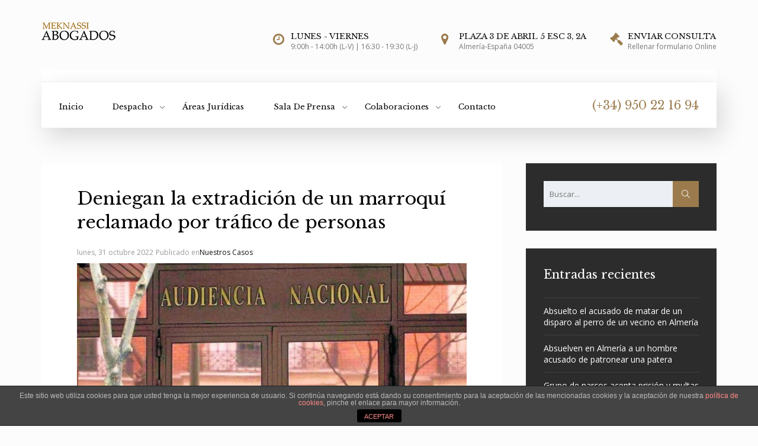

--- FILE ---
content_type: text/html; charset=UTF-8
request_url: https://www.meknassiabogados.com/2022/10/
body_size: 14665
content:
<!DOCTYPE html>
<html lang="es" class="no-js">
<head>
    <meta charset="UTF-8">
    <meta name="viewport" content="width=device-width, initial-scale=1">
	<link rel="shortcut icon" type="image/png" href="favicon.png" />
	<link rel="apple-touch-icon" sizes="57x57" href="apple-touch-icon-57x57.png">
	<link rel="apple-touch-icon" sizes="114x114" href="apple-touch-icon-114x114.png">
	<link rel="apple-touch-icon" sizes="72x72" href="apple-touch-icon-72x72.png">
	<link rel="apple-touch-icon" sizes="144x144" href="apple-touch-icon-144x144.png">
    <title>octubre 2022 &#8211; Meknassi Abogados</title>
<meta name='robots' content='max-image-preview:large' />
<link rel='dns-prefetch' href='//www.meknassiabogados.com' />
<link rel='dns-prefetch' href='//www.google.com' />
<link rel='dns-prefetch' href='//fonts.googleapis.com' />
<link rel="alternate" type="application/rss+xml" title="Meknassi Abogados &raquo; Feed" href="https://www.meknassiabogados.com/feed/" />
<link rel="alternate" type="application/rss+xml" title="Meknassi Abogados &raquo; Feed de los comentarios" href="https://www.meknassiabogados.com/comments/feed/" />
<script type="text/javascript">
/* <![CDATA[ */
window._wpemojiSettings = {"baseUrl":"https:\/\/s.w.org\/images\/core\/emoji\/15.0.3\/72x72\/","ext":".png","svgUrl":"https:\/\/s.w.org\/images\/core\/emoji\/15.0.3\/svg\/","svgExt":".svg","source":{"concatemoji":"https:\/\/www.meknassiabogados.com\/wp-includes\/js\/wp-emoji-release.min.js?ver=6.6.4"}};
/*! This file is auto-generated */
!function(i,n){var o,s,e;function c(e){try{var t={supportTests:e,timestamp:(new Date).valueOf()};sessionStorage.setItem(o,JSON.stringify(t))}catch(e){}}function p(e,t,n){e.clearRect(0,0,e.canvas.width,e.canvas.height),e.fillText(t,0,0);var t=new Uint32Array(e.getImageData(0,0,e.canvas.width,e.canvas.height).data),r=(e.clearRect(0,0,e.canvas.width,e.canvas.height),e.fillText(n,0,0),new Uint32Array(e.getImageData(0,0,e.canvas.width,e.canvas.height).data));return t.every(function(e,t){return e===r[t]})}function u(e,t,n){switch(t){case"flag":return n(e,"\ud83c\udff3\ufe0f\u200d\u26a7\ufe0f","\ud83c\udff3\ufe0f\u200b\u26a7\ufe0f")?!1:!n(e,"\ud83c\uddfa\ud83c\uddf3","\ud83c\uddfa\u200b\ud83c\uddf3")&&!n(e,"\ud83c\udff4\udb40\udc67\udb40\udc62\udb40\udc65\udb40\udc6e\udb40\udc67\udb40\udc7f","\ud83c\udff4\u200b\udb40\udc67\u200b\udb40\udc62\u200b\udb40\udc65\u200b\udb40\udc6e\u200b\udb40\udc67\u200b\udb40\udc7f");case"emoji":return!n(e,"\ud83d\udc26\u200d\u2b1b","\ud83d\udc26\u200b\u2b1b")}return!1}function f(e,t,n){var r="undefined"!=typeof WorkerGlobalScope&&self instanceof WorkerGlobalScope?new OffscreenCanvas(300,150):i.createElement("canvas"),a=r.getContext("2d",{willReadFrequently:!0}),o=(a.textBaseline="top",a.font="600 32px Arial",{});return e.forEach(function(e){o[e]=t(a,e,n)}),o}function t(e){var t=i.createElement("script");t.src=e,t.defer=!0,i.head.appendChild(t)}"undefined"!=typeof Promise&&(o="wpEmojiSettingsSupports",s=["flag","emoji"],n.supports={everything:!0,everythingExceptFlag:!0},e=new Promise(function(e){i.addEventListener("DOMContentLoaded",e,{once:!0})}),new Promise(function(t){var n=function(){try{var e=JSON.parse(sessionStorage.getItem(o));if("object"==typeof e&&"number"==typeof e.timestamp&&(new Date).valueOf()<e.timestamp+604800&&"object"==typeof e.supportTests)return e.supportTests}catch(e){}return null}();if(!n){if("undefined"!=typeof Worker&&"undefined"!=typeof OffscreenCanvas&&"undefined"!=typeof URL&&URL.createObjectURL&&"undefined"!=typeof Blob)try{var e="postMessage("+f.toString()+"("+[JSON.stringify(s),u.toString(),p.toString()].join(",")+"));",r=new Blob([e],{type:"text/javascript"}),a=new Worker(URL.createObjectURL(r),{name:"wpTestEmojiSupports"});return void(a.onmessage=function(e){c(n=e.data),a.terminate(),t(n)})}catch(e){}c(n=f(s,u,p))}t(n)}).then(function(e){for(var t in e)n.supports[t]=e[t],n.supports.everything=n.supports.everything&&n.supports[t],"flag"!==t&&(n.supports.everythingExceptFlag=n.supports.everythingExceptFlag&&n.supports[t]);n.supports.everythingExceptFlag=n.supports.everythingExceptFlag&&!n.supports.flag,n.DOMReady=!1,n.readyCallback=function(){n.DOMReady=!0}}).then(function(){return e}).then(function(){var e;n.supports.everything||(n.readyCallback(),(e=n.source||{}).concatemoji?t(e.concatemoji):e.wpemoji&&e.twemoji&&(t(e.twemoji),t(e.wpemoji)))}))}((window,document),window._wpemojiSettings);
/* ]]> */
</script>
<style id='wp-emoji-styles-inline-css' type='text/css'>

	img.wp-smiley, img.emoji {
		display: inline !important;
		border: none !important;
		box-shadow: none !important;
		height: 1em !important;
		width: 1em !important;
		margin: 0 0.07em !important;
		vertical-align: -0.1em !important;
		background: none !important;
		padding: 0 !important;
	}
</style>
<link rel='stylesheet' id='wp-block-library-css' href='https://www.meknassiabogados.com/wp-includes/css/dist/block-library/style.min.css?ver=6.6.4' type='text/css' media='all' />
<link rel='stylesheet' id='wc-block-vendors-style-css' href='https://www.meknassiabogados.com/wp-content/plugins/woocommerce/packages/woocommerce-blocks/build/vendors-style.css?ver=3.4.0' type='text/css' media='all' />
<link rel='stylesheet' id='wc-block-style-css' href='https://www.meknassiabogados.com/wp-content/plugins/woocommerce/packages/woocommerce-blocks/build/style.css?ver=3.4.0' type='text/css' media='all' />
<style id='classic-theme-styles-inline-css' type='text/css'>
/*! This file is auto-generated */
.wp-block-button__link{color:#fff;background-color:#32373c;border-radius:9999px;box-shadow:none;text-decoration:none;padding:calc(.667em + 2px) calc(1.333em + 2px);font-size:1.125em}.wp-block-file__button{background:#32373c;color:#fff;text-decoration:none}
</style>
<style id='global-styles-inline-css' type='text/css'>
:root{--wp--preset--aspect-ratio--square: 1;--wp--preset--aspect-ratio--4-3: 4/3;--wp--preset--aspect-ratio--3-4: 3/4;--wp--preset--aspect-ratio--3-2: 3/2;--wp--preset--aspect-ratio--2-3: 2/3;--wp--preset--aspect-ratio--16-9: 16/9;--wp--preset--aspect-ratio--9-16: 9/16;--wp--preset--color--black: #000000;--wp--preset--color--cyan-bluish-gray: #abb8c3;--wp--preset--color--white: #ffffff;--wp--preset--color--pale-pink: #f78da7;--wp--preset--color--vivid-red: #cf2e2e;--wp--preset--color--luminous-vivid-orange: #ff6900;--wp--preset--color--luminous-vivid-amber: #fcb900;--wp--preset--color--light-green-cyan: #7bdcb5;--wp--preset--color--vivid-green-cyan: #00d084;--wp--preset--color--pale-cyan-blue: #8ed1fc;--wp--preset--color--vivid-cyan-blue: #0693e3;--wp--preset--color--vivid-purple: #9b51e0;--wp--preset--gradient--vivid-cyan-blue-to-vivid-purple: linear-gradient(135deg,rgba(6,147,227,1) 0%,rgb(155,81,224) 100%);--wp--preset--gradient--light-green-cyan-to-vivid-green-cyan: linear-gradient(135deg,rgb(122,220,180) 0%,rgb(0,208,130) 100%);--wp--preset--gradient--luminous-vivid-amber-to-luminous-vivid-orange: linear-gradient(135deg,rgba(252,185,0,1) 0%,rgba(255,105,0,1) 100%);--wp--preset--gradient--luminous-vivid-orange-to-vivid-red: linear-gradient(135deg,rgba(255,105,0,1) 0%,rgb(207,46,46) 100%);--wp--preset--gradient--very-light-gray-to-cyan-bluish-gray: linear-gradient(135deg,rgb(238,238,238) 0%,rgb(169,184,195) 100%);--wp--preset--gradient--cool-to-warm-spectrum: linear-gradient(135deg,rgb(74,234,220) 0%,rgb(151,120,209) 20%,rgb(207,42,186) 40%,rgb(238,44,130) 60%,rgb(251,105,98) 80%,rgb(254,248,76) 100%);--wp--preset--gradient--blush-light-purple: linear-gradient(135deg,rgb(255,206,236) 0%,rgb(152,150,240) 100%);--wp--preset--gradient--blush-bordeaux: linear-gradient(135deg,rgb(254,205,165) 0%,rgb(254,45,45) 50%,rgb(107,0,62) 100%);--wp--preset--gradient--luminous-dusk: linear-gradient(135deg,rgb(255,203,112) 0%,rgb(199,81,192) 50%,rgb(65,88,208) 100%);--wp--preset--gradient--pale-ocean: linear-gradient(135deg,rgb(255,245,203) 0%,rgb(182,227,212) 50%,rgb(51,167,181) 100%);--wp--preset--gradient--electric-grass: linear-gradient(135deg,rgb(202,248,128) 0%,rgb(113,206,126) 100%);--wp--preset--gradient--midnight: linear-gradient(135deg,rgb(2,3,129) 0%,rgb(40,116,252) 100%);--wp--preset--font-size--small: 13px;--wp--preset--font-size--medium: 20px;--wp--preset--font-size--large: 36px;--wp--preset--font-size--x-large: 42px;--wp--preset--spacing--20: 0.44rem;--wp--preset--spacing--30: 0.67rem;--wp--preset--spacing--40: 1rem;--wp--preset--spacing--50: 1.5rem;--wp--preset--spacing--60: 2.25rem;--wp--preset--spacing--70: 3.38rem;--wp--preset--spacing--80: 5.06rem;--wp--preset--shadow--natural: 6px 6px 9px rgba(0, 0, 0, 0.2);--wp--preset--shadow--deep: 12px 12px 50px rgba(0, 0, 0, 0.4);--wp--preset--shadow--sharp: 6px 6px 0px rgba(0, 0, 0, 0.2);--wp--preset--shadow--outlined: 6px 6px 0px -3px rgba(255, 255, 255, 1), 6px 6px rgba(0, 0, 0, 1);--wp--preset--shadow--crisp: 6px 6px 0px rgba(0, 0, 0, 1);}:where(.is-layout-flex){gap: 0.5em;}:where(.is-layout-grid){gap: 0.5em;}body .is-layout-flex{display: flex;}.is-layout-flex{flex-wrap: wrap;align-items: center;}.is-layout-flex > :is(*, div){margin: 0;}body .is-layout-grid{display: grid;}.is-layout-grid > :is(*, div){margin: 0;}:where(.wp-block-columns.is-layout-flex){gap: 2em;}:where(.wp-block-columns.is-layout-grid){gap: 2em;}:where(.wp-block-post-template.is-layout-flex){gap: 1.25em;}:where(.wp-block-post-template.is-layout-grid){gap: 1.25em;}.has-black-color{color: var(--wp--preset--color--black) !important;}.has-cyan-bluish-gray-color{color: var(--wp--preset--color--cyan-bluish-gray) !important;}.has-white-color{color: var(--wp--preset--color--white) !important;}.has-pale-pink-color{color: var(--wp--preset--color--pale-pink) !important;}.has-vivid-red-color{color: var(--wp--preset--color--vivid-red) !important;}.has-luminous-vivid-orange-color{color: var(--wp--preset--color--luminous-vivid-orange) !important;}.has-luminous-vivid-amber-color{color: var(--wp--preset--color--luminous-vivid-amber) !important;}.has-light-green-cyan-color{color: var(--wp--preset--color--light-green-cyan) !important;}.has-vivid-green-cyan-color{color: var(--wp--preset--color--vivid-green-cyan) !important;}.has-pale-cyan-blue-color{color: var(--wp--preset--color--pale-cyan-blue) !important;}.has-vivid-cyan-blue-color{color: var(--wp--preset--color--vivid-cyan-blue) !important;}.has-vivid-purple-color{color: var(--wp--preset--color--vivid-purple) !important;}.has-black-background-color{background-color: var(--wp--preset--color--black) !important;}.has-cyan-bluish-gray-background-color{background-color: var(--wp--preset--color--cyan-bluish-gray) !important;}.has-white-background-color{background-color: var(--wp--preset--color--white) !important;}.has-pale-pink-background-color{background-color: var(--wp--preset--color--pale-pink) !important;}.has-vivid-red-background-color{background-color: var(--wp--preset--color--vivid-red) !important;}.has-luminous-vivid-orange-background-color{background-color: var(--wp--preset--color--luminous-vivid-orange) !important;}.has-luminous-vivid-amber-background-color{background-color: var(--wp--preset--color--luminous-vivid-amber) !important;}.has-light-green-cyan-background-color{background-color: var(--wp--preset--color--light-green-cyan) !important;}.has-vivid-green-cyan-background-color{background-color: var(--wp--preset--color--vivid-green-cyan) !important;}.has-pale-cyan-blue-background-color{background-color: var(--wp--preset--color--pale-cyan-blue) !important;}.has-vivid-cyan-blue-background-color{background-color: var(--wp--preset--color--vivid-cyan-blue) !important;}.has-vivid-purple-background-color{background-color: var(--wp--preset--color--vivid-purple) !important;}.has-black-border-color{border-color: var(--wp--preset--color--black) !important;}.has-cyan-bluish-gray-border-color{border-color: var(--wp--preset--color--cyan-bluish-gray) !important;}.has-white-border-color{border-color: var(--wp--preset--color--white) !important;}.has-pale-pink-border-color{border-color: var(--wp--preset--color--pale-pink) !important;}.has-vivid-red-border-color{border-color: var(--wp--preset--color--vivid-red) !important;}.has-luminous-vivid-orange-border-color{border-color: var(--wp--preset--color--luminous-vivid-orange) !important;}.has-luminous-vivid-amber-border-color{border-color: var(--wp--preset--color--luminous-vivid-amber) !important;}.has-light-green-cyan-border-color{border-color: var(--wp--preset--color--light-green-cyan) !important;}.has-vivid-green-cyan-border-color{border-color: var(--wp--preset--color--vivid-green-cyan) !important;}.has-pale-cyan-blue-border-color{border-color: var(--wp--preset--color--pale-cyan-blue) !important;}.has-vivid-cyan-blue-border-color{border-color: var(--wp--preset--color--vivid-cyan-blue) !important;}.has-vivid-purple-border-color{border-color: var(--wp--preset--color--vivid-purple) !important;}.has-vivid-cyan-blue-to-vivid-purple-gradient-background{background: var(--wp--preset--gradient--vivid-cyan-blue-to-vivid-purple) !important;}.has-light-green-cyan-to-vivid-green-cyan-gradient-background{background: var(--wp--preset--gradient--light-green-cyan-to-vivid-green-cyan) !important;}.has-luminous-vivid-amber-to-luminous-vivid-orange-gradient-background{background: var(--wp--preset--gradient--luminous-vivid-amber-to-luminous-vivid-orange) !important;}.has-luminous-vivid-orange-to-vivid-red-gradient-background{background: var(--wp--preset--gradient--luminous-vivid-orange-to-vivid-red) !important;}.has-very-light-gray-to-cyan-bluish-gray-gradient-background{background: var(--wp--preset--gradient--very-light-gray-to-cyan-bluish-gray) !important;}.has-cool-to-warm-spectrum-gradient-background{background: var(--wp--preset--gradient--cool-to-warm-spectrum) !important;}.has-blush-light-purple-gradient-background{background: var(--wp--preset--gradient--blush-light-purple) !important;}.has-blush-bordeaux-gradient-background{background: var(--wp--preset--gradient--blush-bordeaux) !important;}.has-luminous-dusk-gradient-background{background: var(--wp--preset--gradient--luminous-dusk) !important;}.has-pale-ocean-gradient-background{background: var(--wp--preset--gradient--pale-ocean) !important;}.has-electric-grass-gradient-background{background: var(--wp--preset--gradient--electric-grass) !important;}.has-midnight-gradient-background{background: var(--wp--preset--gradient--midnight) !important;}.has-small-font-size{font-size: var(--wp--preset--font-size--small) !important;}.has-medium-font-size{font-size: var(--wp--preset--font-size--medium) !important;}.has-large-font-size{font-size: var(--wp--preset--font-size--large) !important;}.has-x-large-font-size{font-size: var(--wp--preset--font-size--x-large) !important;}
:where(.wp-block-post-template.is-layout-flex){gap: 1.25em;}:where(.wp-block-post-template.is-layout-grid){gap: 1.25em;}
:where(.wp-block-columns.is-layout-flex){gap: 2em;}:where(.wp-block-columns.is-layout-grid){gap: 2em;}
:root :where(.wp-block-pullquote){font-size: 1.5em;line-height: 1.6;}
</style>
<link rel='stylesheet' id='front-estilos-css' href='https://www.meknassiabogados.com/wp-content/plugins/asesor-cookies-para-la-ley-en-espana/html/front/estilos.css?ver=6.6.4' type='text/css' media='all' />
<link rel='stylesheet' id='contact-form-7-css' href='https://www.meknassiabogados.com/wp-content/plugins/contact-form-7/includes/css/styles.css?ver=5.3' type='text/css' media='all' />
<link rel='stylesheet' id='rs-plugin-settings-css' href='https://www.meknassiabogados.com/wp-content/plugins/revslider/public/assets/css/rs6.css?ver=6.1.6' type='text/css' media='all' />
<style id='rs-plugin-settings-inline-css' type='text/css'>
#rs-demo-id {}
</style>
<style id='woocommerce-inline-inline-css' type='text/css'>
.woocommerce form .form-row .required { visibility: visible; }
</style>
<link rel='stylesheet' id='thelawyer-fonts-css' href='//fonts.googleapis.com/css?family=Montserrat%3A400%2C700%7CLibre+Baskerville%3A%2C400%2C700&#038;ver=1.0' type='text/css' media='all' />
<link rel='stylesheet' id='thelawyer-styles-css' href='https://www.meknassiabogados.com/wp-content/themes/thelawyer/style.css?ver=1.0' type='text/css' media='all' />
<link rel='stylesheet' id='animate-css' href='https://www.meknassiabogados.com/wp-content/themes/thelawyer/assets/css/animate.css?ver=1.0' type='text/css' media='all' />
<link rel='stylesheet' id='bootstrap-css' href='https://www.meknassiabogados.com/wp-content/themes/thelawyer/assets/css/bootstrap.min.css?ver=6.6.4' type='text/css' media='all' />
<link rel='stylesheet' id='select2-css' href='https://www.meknassiabogados.com/wp-content/plugins/woocommerce/assets/css/select2.css?ver=4.6.3' type='text/css' media='all' />
<link rel='stylesheet' id='simple-line-icons-css' href='https://www.meknassiabogados.com/wp-content/themes/thelawyer/assets/css/simple-line-icons.css?ver=6.6.4' type='text/css' media='all' />
<link rel='stylesheet' id='font-awesome-css' href='https://www.meknassiabogados.com/wp-content/themes/thelawyer/assets/css/font-awesome.min.css?ver=3.5.1' type='text/css' media='all' />
<link rel='stylesheet' id='slick_style-css' href='https://www.meknassiabogados.com/wp-content/themes/thelawyer/assets/css/slick.css?ver=1.6.0' type='text/css' media='all' />
<link rel='stylesheet' id='js_composer_front-css' href='https://www.meknassiabogados.com/wp-content/plugins/js_composer/assets/css/js_composer.min.css?ver=6.6.0' type='text/css' media='all' />
<link rel='stylesheet' id='redux-google-fonts-thelawyer_options-css' href='https://fonts.googleapis.com/css?family=Libre+Baskerville%3A400%2C700%2C400italic%7COpen+Sans%3A300%2C400%2C600%2C700%2C800%2C300italic%2C400italic%2C600italic%2C700italic%2C800italic&#038;ver=1643683357' type='text/css' media='all' />
<script type="text/javascript" src="https://www.meknassiabogados.com/wp-includes/js/jquery/jquery.min.js?ver=3.7.1" id="jquery-core-js"></script>
<script type="text/javascript" src="https://www.meknassiabogados.com/wp-includes/js/jquery/jquery-migrate.min.js?ver=3.4.1" id="jquery-migrate-js"></script>
<script type="text/javascript" id="front-principal-js-extra">
/* <![CDATA[ */
var cdp_cookies_info = {"url_plugin":"https:\/\/www.meknassiabogados.com\/wp-content\/plugins\/asesor-cookies-para-la-ley-en-espana\/plugin.php","url_admin_ajax":"https:\/\/www.meknassiabogados.com\/wp-admin\/admin-ajax.php"};
/* ]]> */
</script>
<script type="text/javascript" src="https://www.meknassiabogados.com/wp-content/plugins/asesor-cookies-para-la-ley-en-espana/html/front/principal.js?ver=6.6.4" id="front-principal-js"></script>
<script type="text/javascript" src="https://www.meknassiabogados.com/wp-content/plugins/revslider/public/assets/js/revolution.tools.min.js?ver=6.0" id="tp-tools-js"></script>
<script type="text/javascript" src="https://www.meknassiabogados.com/wp-content/plugins/revslider/public/assets/js/rs6.min.js?ver=6.1.6" id="revmin-js"></script>
<script type="text/javascript" src="https://www.meknassiabogados.com/wp-content/themes/thelawyer/assets/js/SmoothScroll.js?ver=6.6.4" id="smoothScroll-js"></script>
<link rel="https://api.w.org/" href="https://www.meknassiabogados.com/wp-json/" /><link rel="EditURI" type="application/rsd+xml" title="RSD" href="https://www.meknassiabogados.com/xmlrpc.php?rsd" />
<meta name="generator" content="WordPress 6.6.4" />
<meta name="generator" content="WooCommerce 4.6.3" />

	<link rel="apple-touch-icon-precomposed" href="">
	<link rel="apple-touch-icon-precomposed" sizes="72x72" href=""><script async src="https://www.googletagmanager.com/gtag/js?id=UA-119883844-3"></script>
<script>
  window.dataLayer = window.dataLayer || [];
  function gtag(){dataLayer.push(arguments);}
  gtag('js', new Date());

  gtag('config', 'UA-119883844-3');
</script>
<style id="theme_option_custom_css" type="text/css">
.link-copyright{ color:#9b7b4d; font-weight:600; } .link-copyright:hover{ color:#a0845b; font-weight:600; } .link-noticias{ color:#9b7b4d; font-weight:600; } .link-noticias:hover{ color:#222; font-weight:600; } .grecaptcha-badge { visibility: hidden; } .blogpage-comments-count, .blogpost-comments-count{ display:none; } .footer-link{ color:rgba(255,255,255,0.8); margin-top:5px; } .footer-link:hover{ color:#fff; }
</style>
	<noscript><style>.woocommerce-product-gallery{ opacity: 1 !important; }</style></noscript>
	<meta name="generator" content="Powered by WPBakery Page Builder - drag and drop page builder for WordPress."/>
<meta name="generator" content="Powered by Slider Revolution 6.1.6 - responsive, Mobile-Friendly Slider Plugin for WordPress with comfortable drag and drop interface." />
<script type="text/javascript">function setREVStartSize(e){			
			try {								
				var pw = document.getElementById(e.c).parentNode.offsetWidth,
					newh;
				pw = pw===0 || isNaN(pw) ? window.innerWidth : pw;
				e.tabw = e.tabw===undefined ? 0 : parseInt(e.tabw);
				e.thumbw = e.thumbw===undefined ? 0 : parseInt(e.thumbw);
				e.tabh = e.tabh===undefined ? 0 : parseInt(e.tabh);
				e.thumbh = e.thumbh===undefined ? 0 : parseInt(e.thumbh);
				e.tabhide = e.tabhide===undefined ? 0 : parseInt(e.tabhide);
				e.thumbhide = e.thumbhide===undefined ? 0 : parseInt(e.thumbhide);
				e.mh = e.mh===undefined || e.mh=="" || e.mh==="auto" ? 0 : parseInt(e.mh,0);		
				if(e.layout==="fullscreen" || e.l==="fullscreen") 						
					newh = Math.max(e.mh,window.innerHeight);				
				else{					
					e.gw = Array.isArray(e.gw) ? e.gw : [e.gw];
					for (var i in e.rl) if (e.gw[i]===undefined || e.gw[i]===0) e.gw[i] = e.gw[i-1];					
					e.gh = e.el===undefined || e.el==="" || (Array.isArray(e.el) && e.el.length==0)? e.gh : e.el;
					e.gh = Array.isArray(e.gh) ? e.gh : [e.gh];
					for (var i in e.rl) if (e.gh[i]===undefined || e.gh[i]===0) e.gh[i] = e.gh[i-1];
										
					var nl = new Array(e.rl.length),
						ix = 0,						
						sl;					
					e.tabw = e.tabhide>=pw ? 0 : e.tabw;
					e.thumbw = e.thumbhide>=pw ? 0 : e.thumbw;
					e.tabh = e.tabhide>=pw ? 0 : e.tabh;
					e.thumbh = e.thumbhide>=pw ? 0 : e.thumbh;					
					for (var i in e.rl) nl[i] = e.rl[i]<window.innerWidth ? 0 : e.rl[i];
					sl = nl[0];									
					for (var i in nl) if (sl>nl[i] && nl[i]>0) { sl = nl[i]; ix=i;}															
					var m = pw>(e.gw[ix]+e.tabw+e.thumbw) ? 1 : (pw-(e.tabw+e.thumbw)) / (e.gw[ix]);					

					newh =  (e.type==="carousel" && e.justify==="true" ? e.gh[ix] : (e.gh[ix] * m)) + (e.tabh + e.thumbh);
				}			
				
				if(window.rs_init_css===undefined) window.rs_init_css = document.head.appendChild(document.createElement("style"));					
				document.getElementById(e.c).height = newh;
				window.rs_init_css.innerHTML += "#"+e.c+"_wrapper { height: "+newh+"px }";				
			} catch(e){
				console.log("Failure at Presize of Slider:" + e)
			}					   
		  };</script>
<style type="text/css" title="dynamic-css" class="options-output">.logo{margin-top:5px;margin-right:0;margin-bottom:0;margin-left:0;}.mobile-logo img{margin-top:0;margin-right:0;margin-bottom:0;margin-left:0;}.main-footer{padding-top:100px;padding-bottom:50px;}.widget.widget_tag_cloud .tagcloud a:hover,.footer .widget.widget_recent_entries ul li a:hover,.blogpage-categories a:hover, .blogpost-categories a:hover,.blogpage-title a:hover,.blogpage-comments-count a:hover, .blogpost-comments-count a:hover,.widget.widget_nav_menu ul li .sub-menu li a:hover,.widget_shopping_cart .total,.woocommerce .star-rating span:before,ul.comments-list .comment .comment-meta a:hover{color:#9b7b4d;}input[type="submit"],.header-signup-btn, body.header_transparent .nt-is-sticky .header .header-signup-btn,figure.projects-figure figcaption .project-title::after,.portfolioFilter a:first-child,figure.projects-filter-figure figcaption .project-filter-title::after,.blogpage-readmore,.widget.widget_search .search-form button,.widget.widget_calendar .calendar_wrap table thead th,.blogpost-tags a,.comment-form .form-submit input[type="submit"],.woocommerce div.product form.cart .button:hover, .woocommerce #respond input#submit:hover, .woocommerce a.button:hover,.widget_shopping_cart .buttons a.checkout,.woocommerce div.product form.cart .button:hover, .woocommerce #respond input#submit:hover, .woocommerce a.button:hover, .woocommerce button.button:hover, .woocommerce input.button:hover,.woocommerce ul.products li.product .onsale, .woocommerce span.onsale,.onsale:after,.woocommerce ul.products li.product .button,.page-numbers li span.current,.woocommerce #respond input#submit:hover,.woocommerce #respond input#submit,#add_payment_method .wc-proceed-to-checkout a.checkout-button, .woocommerce-cart .wc-proceed-to-checkout a.checkout-button, .woocommerce-checkout .wc-proceed-to-checkout a.checkout-button,#add_payment_method .wc-proceed-to-checkout a.checkout-button:hover, .woocommerce-cart .wc-proceed-to-checkout a.checkout-button:hover, .woocommerce-checkout .wc-proceed-to-checkout a.checkout-button:hover,.woocommerce #payment #place_order, .woocommerce-page #payment #place_order,.woocommerce-MyAccount-navigation ul,.woocommerce-MyAccount-navigation ul li,.woocommerce-MyAccount-content .woocommerce-Button,.woocommerce-MyAccount-content p .button,.blogpost-link-pages b{background:#9b7b4d;}.widget.widget_tag_cloud .tagcloud a:hover,input:active, textarea:active, .form-control:active, input:focus, textarea:focus, .form-control:focus,.page_content ul li:before, body.single .content-area ul li:before, .comment-body .comment-text ul li:before,.page-numbers li span.current,.page-numbers li a:hover,.woocommerce #payment #place_order, .woocommerce-page #payment #place_order,.blogpost-link-pages b,.blogpost-link-pages a:hover,.portfolioFilter{border-color:#9b7b4d;}blockquote{border-left-color:#9b7b4d;}{color:#2c2c2c;}.widget.widget_categories,.widget.widget_nav_menu,.widget.widget_tag_cloud,.widget.widget_recent_entries,.widget.widget_search,.widget.widget_archive, .widget.widget_meta, .widget.widget_calendar,.widget.widget_pages,.widget.widget_recent_comments,.widget.widget_rss,.widget.widget_text,.widget_price_filter,.widget_shopping_cart,.widget_rating_filter,.widget_product_categories,.widget_layered_nav,.widget_products,.widget_product_search,.widget_product_tag_cloud,.widget_top_rated_products,.widget_recent_reviews,.widget_recently_viewed_products{background:#2c2c2c;}{border-color:#2c2c2c;}.header3-wrapper, .header-style-2 .header-inner, .header-style1, body.header_transparent .nt-is-sticky .header.header-style1{background:#fff;}.header3-quote .header-signup-btn, .header1-quote a:hover{background:#9b7b4d;}.header3-quote .header-signup-btn{border-color:#9b7b4d;}.header3-phone-text-bottom, .header-style-2 .header-phone-number, .header-style-2 .header-top-icon i{color:#9b7b4d;}.header3-wrapper .mobile-menu li > a, .header .main-menu > ul > li > a, body.header_transparent .nt-is-sticky .header .main-menu > ul > li > a, body.header_transparent .nt-is-sticky .header.header-style1 .main-menu > ul > li > a{color:#000;}.header3-wrapper .mobile-menu li > a:hover, .header3-wrapper .mobile-menu li.current-menu-item a, .header .main-menu > ul > li.current-menu-item.current_page_item > a:first-child, .header .main-menu ul li a:hover, body.header_transparent .nt-is-sticky .header .main-menu ul li a:hover{color:#9b7b4d;}.header3-wrapper .mobile-menu li.menu-item-has-children li > a, .header .main-menu > ul.sub-menu li a, body.header_transparent .main-menu ul.sub-menu li a, body.header_transparent .nt-is-sticky .main-menu > ul.sub-menu li a, body.header_transparent .header.header-style1 .main-menu ul li a{color:#000;}.header3-wrapper .mobile-menu li.menu-item-has-children li > a:hover, 
            .header3-wrapper .mobile-menu li.menu-item-has-children li.current-menu-item a,
            .header .main-menu ul.sub-menu li a:hover, 
            body.header_transparent .header .main-menu ul.sub-menu li a:hover, 
            body.header_transparent .nt-is-sticky .header .main-menu ul.sub-menu li a:hover,
            .header .main-menu li.menu-item-has-children li.current-menu-item > a:first-child,
            body.transparent .header .main-menu li.menu-item-has-children li.current-menu-item a,
            body.transparent .nt-is-sticky .header .main-menu li.menu-item-has-children li.current-menu-item a,
            body.header_transparent .header.header-style1 .main-menu ul.sub-menu li a:hover,
            body.header_transparent .nt-is-sticky .header.header-style1 .main-menu ul li a:hover,
            body.header_transparent .nt-is-sticky .header .main-menu > ul > li.current-menu-item.current_page_item > a:first-child{color:#9b7b4d;}body.header_transparent .header.header-style1 .main-menu > ul > li > a{color:#000;}body.header_transparent .header.header-style1 .main-menu ul li a:hover, body.transparent_header .header.header-style1 .main-menu ul li.current-menu-item a,body.header_transparent .header .main-menu > ul > li.current-menu-item.current_page_item > a:first-child{color:#000;}body.header_transparent .header-top-big-text{color:#fff;}body.header_transparent .header-top-small-text{color:rgba(255,255,255,0.75);}.main-footer{background-color:#0d0d0d;}.top-footer{background-color:#0d0d0d;}.breadcrumbs,.featured-box-title,.featured-box-link a,.icon-box-title,.number-countup .number-countup-title,.service-carousel-figure figcaption .services-carousel-title,.testimonial-name,.blog-carousel-figure .blog-carousel-categories,.blog-carousel-title,label,input[type="submit"],.service-figure figcaption .services-grid-title,.blog-grid-figure .blog-grid-categories,figure.projects-figure figcaption .project-title,figure.projects-filter-figure figcaption .project-filter-title,.portfolioFilter a,.contactbox-name,.staff-name,.blog-grid-figure .blog-grid-figcaption,.blogpage-readmore,.share-post-title,.comment-form .form-submit input[type="submit"],.woocommerce #respond input#submit, .woocommerce a.button, .woocommerce button.button, .woocommerce input.button,.woocommerce ul.products li.product .button,.woocommerce div.product form.cart .button,.woocommerce div.product .woocommerce-tabs ul.tabs li.active a, .woocommerce div.product .woocommerce-tabs ul.tabs li,.product-name, .product-price, .product-quantity, .product-subtotal,.woocommerce-info,.woocommerce-MyAccount-navigation ul li a,ul.comments-list .comment .comment-author,ul.comments-list .comment .comment-meta a{font-family:"Libre Baskerville";font-weight:normal;}p, body{font-family:"Open Sans";font-weight:normal;}h1{font-family:"Libre Baskerville";font-weight:400;}h2{font-family:"Libre Baskerville";font-weight:400;}h3{font-family:"Libre Baskerville";font-weight:400;}h4{font-family:"Libre Baskerville";font-weight:400;}h5{font-family:"Libre Baskerville";font-weight:400;}h6{font-family:"Libre Baskerville";font-weight:400;}.mobile-menu li > a, .header3-quote .header-signup-btn, .header3-phone-text-top,.main-menu > ul > li > a, body.header_transparent .nt-is-sticky .main-menu > ul > li > a,.main-menu ul.sub-menu li a, body.header_transparent .main-menu ul.sub-menu li a, body.header_transparent .nt-is-sticky .main-menu ul.sub-menu li a,.header-top-big-text,.header-style-2 .header-phone-number,.header-signup-btn, body.header_transparent .nt-is-sticky .header .header-signup-btn{font-family:"Libre Baskerville";font-weight:normal;}.shop-page-title{background-size:cover;background-image:url('http://www.meknassiabogados.com/wp-content/uploads/2017/01/home-featuredbox3.jpg');}</style><noscript><style> .wpb_animate_when_almost_visible { opacity: 1; }</style></noscript></head>

<body class="archive date theme-thelawyer woocommerce-no-js wpb-js-composer js-comp-ver-6.6.0 vc_responsive">


<!-- Start header -->

<div class="header-style-2">

    <div class="header-top-wrapper">
        <div class="container">

            <!-- logo -->
            <a class="logo" href="https://www.meknassiabogados.com">
                

    <img src="https://www.meknassiabogados.com/wp-content/uploads/2019/07/logo-oscuro.png" class="has-retina dark-logo" alt="logo">


    <img src="https://www.meknassiabogados.com/wp-content/uploads/2019/07/logo.png" class="has-retina light-logo" alt="logo-light">
            </a>

            <!-- quote -->
            <a href="http://www.meknassiabogados.com/contacto" class="header2-quote-link">
                    <div class="header-quote">
                        <span class="header-top-icon"><i class="fa fa-gavel"></i></span>
                        <div class="header-top-big-text">Enviar Consulta</div>
                        <div class="header-top-small-text">Rellenar formulario Online</div>
                    </div>

                    </a>
            <!-- location -->
                            <div class="header-address">
                    <span class="header-top-icon"><i class="fa fa-map-marker"></i></span>
                    <div class="header-top-big-text">Plaza 3 de Abril 5 Esc 3, 2A</div>
                    <div class="header-top-small-text">Almería-España 04005</div>
                </div>
            
            <!-- hours -->
                            <div class="header-hours">
                    <span class="header-top-icon"><i class="fa fa-clock-o"></i></span>
                    <div class="header-top-big-text">Lunes - Viernes</div>
                    <div class="header-top-small-text">9:00h - 14:00h (L-V) | 16:30 - 19:30 (L-J)</div>
                </div>
            
        </div>
    </div>

    <div class="container">
        <div class="header">
            <div class="header-inner">

                <!-- menu -->
                <div class="main-menu">
                    <ul id="menu-main-navigation" class="primary-menu"><li id="menu-item-450" class="menu-item menu-item-type-post_type menu-item-object-page menu-item-home menu-item-450"><a href="https://www.meknassiabogados.com/">Inicio</a></li>
<li id="menu-item-386" class="menu-item menu-item-type-custom menu-item-object-custom menu-item-has-children menu-item-386"><a href="#">Despacho</a>
<ul class="sub-menu">
	<li id="menu-item-457" class="menu-item menu-item-type-post_type menu-item-object-page menu-item-457"><a href="https://www.meknassiabogados.com/sobre-nosotros/">Sobre Nosotros</a></li>
	<li id="menu-item-449" class="menu-item menu-item-type-post_type menu-item-object-page menu-item-449"><a href="https://www.meknassiabogados.com/abogados/">Abogados</a></li>
	<li id="menu-item-594" class="menu-item menu-item-type-post_type menu-item-object-page menu-item-594"><a href="https://www.meknassiabogados.com/trayectoria/">Trayectoria</a></li>
</ul>
</li>
<li id="menu-item-454" class="menu-item menu-item-type-post_type menu-item-object-page menu-item-454"><a href="https://www.meknassiabogados.com/areas-juridicas/">Áreas Jurídicas</a></li>
<li id="menu-item-455" class="menu-item menu-item-type-post_type menu-item-object-page current_page_parent menu-item-has-children menu-item-455"><a href="https://www.meknassiabogados.com/sala-de-prensa/">Sala de Prensa</a>
<ul class="sub-menu">
	<li id="menu-item-926" class="menu-item menu-item-type-taxonomy menu-item-object-category menu-item-926"><a href="https://www.meknassiabogados.com/categoría/nuestros-casos/">Nuestros Casos</a></li>
</ul>
</li>
<li id="menu-item-548" class="menu-item menu-item-type-custom menu-item-object-custom menu-item-has-children menu-item-548"><a href="#">Colaboraciones</a>
<ul class="sub-menu">
	<li id="menu-item-942" class="menu-item menu-item-type-post_type menu-item-object-page menu-item-942"><a href="https://www.meknassiabogados.com/colaboraciones/">Universidad de Almería</a></li>
</ul>
</li>
<li id="menu-item-507" class="menu-item menu-item-type-post_type menu-item-object-page menu-item-507"><a href="https://www.meknassiabogados.com/contacto/">Contacto</a></li>
</ul>                </div>

                <!-- phone number -->
                <a class="header-phone-number" href="tel:(+34)950221694">(+34) 950 22 16 94</a>

            </div>
        </div>
    </div>

</div>
<div class="nt-mobile-wrapper-spacer">
    <div class="nt-mobile-wrapper">

        <!-- hamburger menu -->
        <div class="hamburger-button">
            <div class="hamburger-bar-top"></div>
            <div class="hamburger-bar-middle"></div>
            <div class="hamburger-bar-bottom"></div>
        </div>

        <!-- logo -->
        <div class="nt-mobile-logo">
            

    <a href="https://www.meknassiabogados.com"><img src="https://www.meknassiabogados.com/wp-content/uploads/2019/07/logo-oscuro.png" class="has-retina" alt="mobile-logo"></a>
        </div>

        <!-- when opened -->
        <div class="nt-mm1-wrapper">

            <div class="nt-mobile-logo mobile-logo-opened-menu">
                

    <a href="https://www.meknassiabogados.com"><img src="https://www.meknassiabogados.com/wp-content/uploads/2019/07/logo-oscuro.png" class="has-retina" alt="mobile-logo"></a>
            </div>

            <div class="dropdown-menu-wrapper">
                <div class="menu-main-navigation-container"><ul id="menu-main-navigation-1" class="mobile-menu"><li class="menu-item menu-item-type-post_type menu-item-object-page menu-item-home menu-item-450"><a href="https://www.meknassiabogados.com/">Inicio</a></li>
<li class="menu-item menu-item-type-custom menu-item-object-custom menu-item-has-children menu-item-386"><a href="#">Despacho</a>
<ul class="sub-menu">
	<li class="menu-item menu-item-type-post_type menu-item-object-page menu-item-457"><a href="https://www.meknassiabogados.com/sobre-nosotros/">Sobre Nosotros</a></li>
	<li class="menu-item menu-item-type-post_type menu-item-object-page menu-item-449"><a href="https://www.meknassiabogados.com/abogados/">Abogados</a></li>
	<li class="menu-item menu-item-type-post_type menu-item-object-page menu-item-594"><a href="https://www.meknassiabogados.com/trayectoria/">Trayectoria</a></li>
</ul>
</li>
<li class="menu-item menu-item-type-post_type menu-item-object-page menu-item-454"><a href="https://www.meknassiabogados.com/areas-juridicas/">Áreas Jurídicas</a></li>
<li class="menu-item menu-item-type-post_type menu-item-object-page current_page_parent menu-item-has-children menu-item-455"><a href="https://www.meknassiabogados.com/sala-de-prensa/">Sala de Prensa</a>
<ul class="sub-menu">
	<li class="menu-item menu-item-type-taxonomy menu-item-object-category menu-item-926"><a href="https://www.meknassiabogados.com/categoría/nuestros-casos/">Nuestros Casos</a></li>
</ul>
</li>
<li class="menu-item menu-item-type-custom menu-item-object-custom menu-item-has-children menu-item-548"><a href="#">Colaboraciones</a>
<ul class="sub-menu">
	<li class="menu-item menu-item-type-post_type menu-item-object-page menu-item-942"><a href="https://www.meknassiabogados.com/colaboraciones/">Universidad de Almería</a></li>
</ul>
</li>
<li class="menu-item menu-item-type-post_type menu-item-object-page menu-item-507"><a href="https://www.meknassiabogados.com/contacto/">Contacto</a></li>
</ul></div>            </div>

                            <div class="header3-phone-number">
                    <div class="header3-phone-text-top">Llámanos</div>
                    <a class="header3-phone-text-bottom" href="tel:(+34)950221694">(+34) 950 22 16 94</a>
                </div>
            

                            <div class="header3-quote">
                    <a class="header-signup-btn" href="http://www.meknassiabogados.com/contacto">Enviar Consulta</a>
                </div>
            
        </div>

    </div>
</div>
<div id="wrapper">

    <div class="container">
        <div class="archives_content right-sidebar">
            <div class="content-area">

                
<div class="blogpage-post">

    <!-- Post title -->
    <h2 class="blogpage-title">
        <a href="https://www.meknassiabogados.com/deniegan-la-extradicion-de-un-marroqui-reclamado-por-trafico-de-personas/">Deniegan la extradición de un marroquí reclamado por tráfico de personas</a>    </h2>

    <div class="blogpage-post-date">
        <span>lunes, 31 octubre 2022</span>    </div>

    <!-- Post categories -->
    <div class="blogpage-categories">
        Publicado en<a href="https://www.meknassiabogados.com/categoría/nuestros-casos/">Nuestros Casos</a>    </div>


    <!-- Number of comments -->
    <div class="blogpage-comments-count">
        <a href="https://www.meknassiabogados.com/deniegan-la-extradicion-de-un-marroqui-reclamado-por-trafico-de-personas/#respond"><i class="icon-bubbles"></i> 0</a>    </div>


    <!-- Post thumbnail -->
            <a class="blogpage-thumbnail" href="https://www.meknassiabogados.com/deniegan-la-extradicion-de-un-marroqui-reclamado-por-trafico-de-personas/">
            <img width="768" height="461" src="https://www.meknassiabogados.com/wp-content/uploads/2022/10/audiencia-nacional-768x461-1.jpg" class="attachment-thelawyer-image-1110x550-cropped size-thelawyer-image-1110x550-cropped wp-post-image" alt="" decoding="async" fetchpriority="high" srcset="https://www.meknassiabogados.com/wp-content/uploads/2022/10/audiencia-nacional-768x461-1.jpg 768w, https://www.meknassiabogados.com/wp-content/uploads/2022/10/audiencia-nacional-768x461-1-300x180.jpg 300w, https://www.meknassiabogados.com/wp-content/uploads/2022/10/audiencia-nacional-768x461-1-600x360.jpg 600w" sizes="(max-width: 768px) 100vw, 768px" />        </a>
    
    <!-- Post excerpt -->
    <div class="blogpage-excerpt">
        La Audiencia Nacional (AN) ha denegado la extradición de un marroquí reclamado por su país para su enjuiciamiento por un delito de pertenencia a organización criminal dedicada al tráfico ilegal...    </div>

    <!-- Read more button -->
    <a class="blogpage-readmore" href="https://www.meknassiabogados.com/deniegan-la-extradicion-de-un-marroqui-reclamado-por-trafico-de-personas/">Leer Más</a>



</div>
<div class="blogpage-post">

    <!-- Post title -->
    <h2 class="blogpage-title">
        <a href="https://www.meknassiabogados.com/rebajan-la-pena-a-condenados-por-alijar-14-toneladas-de-hachis-en-almerimar/">Rebajan la pena a condenados por alijar 1,4 toneladas de hachís en Almerimar</a>    </h2>

    <div class="blogpage-post-date">
        <span>lunes, 17 octubre 2022</span>    </div>

    <!-- Post categories -->
    <div class="blogpage-categories">
        Publicado en<a href="https://www.meknassiabogados.com/categoría/nuestros-casos/">Nuestros Casos</a>    </div>


    <!-- Number of comments -->
    <div class="blogpage-comments-count">
        <a href="https://www.meknassiabogados.com/rebajan-la-pena-a-condenados-por-alijar-14-toneladas-de-hachis-en-almerimar/#respond"><i class="icon-bubbles"></i> 0</a>    </div>


    <!-- Post thumbnail -->
            <a class="blogpage-thumbnail" href="https://www.meknassiabogados.com/rebajan-la-pena-a-condenados-por-alijar-14-toneladas-de-hachis-en-almerimar/">
            <img width="667" height="375" src="https://www.meknassiabogados.com/wp-content/uploads/2022/10/Policia-Guardia-Civil-frustran-Retamar_1729037531_168117035_667x375.jpg" class="attachment-thelawyer-image-1110x550-cropped size-thelawyer-image-1110x550-cropped wp-post-image" alt="" decoding="async" srcset="https://www.meknassiabogados.com/wp-content/uploads/2022/10/Policia-Guardia-Civil-frustran-Retamar_1729037531_168117035_667x375.jpg 667w, https://www.meknassiabogados.com/wp-content/uploads/2022/10/Policia-Guardia-Civil-frustran-Retamar_1729037531_168117035_667x375-300x169.jpg 300w, https://www.meknassiabogados.com/wp-content/uploads/2022/10/Policia-Guardia-Civil-frustran-Retamar_1729037531_168117035_667x375-600x337.jpg 600w" sizes="(max-width: 667px) 100vw, 667px" />        </a>
    
    <!-- Post excerpt -->
    <div class="blogpage-excerpt">
        Este cargamento de droga había sido “transportado hacia la costa almeriense en una embarcación semirrígida con motores de gran potencia, la cual se dio a la fuga”. El Tribunal Superior...    </div>

    <!-- Read more button -->
    <a class="blogpage-readmore" href="https://www.meknassiabogados.com/rebajan-la-pena-a-condenados-por-alijar-14-toneladas-de-hachis-en-almerimar/">Leer Más</a>



</div>
<div class="blogpage-post">

    <!-- Post title -->
    <h2 class="blogpage-title">
        <a href="https://www.meknassiabogados.com/rebajan-la-pena-a-dos-condenados-por-alijar-casi-dos-toneladas-de-hachis-en-la-playa-de-torregarcia/">Rebajan la pena a dos condenados por alijar casi dos toneladas de hachís en la playa de Torregarcía</a>    </h2>

    <div class="blogpage-post-date">
        <span>jueves, 13 octubre 2022</span>    </div>

    <!-- Post categories -->
    <div class="blogpage-categories">
        Publicado en<a href="https://www.meknassiabogados.com/categoría/nuestros-casos/">Nuestros Casos</a>    </div>


    <!-- Number of comments -->
    <div class="blogpage-comments-count">
        <a href="https://www.meknassiabogados.com/rebajan-la-pena-a-dos-condenados-por-alijar-casi-dos-toneladas-de-hachis-en-la-playa-de-torregarcia/#respond"><i class="icon-bubbles"></i> 0</a>    </div>


    <!-- Post thumbnail -->
            <a class="blogpage-thumbnail" href="https://www.meknassiabogados.com/rebajan-la-pena-a-dos-condenados-por-alijar-casi-dos-toneladas-de-hachis-en-la-playa-de-torregarcia/">
            <img width="667" height="375" src="https://www.meknassiabogados.com/wp-content/uploads/2022/10/Interceptan-kilos-hachis-frustrar-desembarcos_1724237647_166882691_667x375.jpg" class="attachment-thelawyer-image-1110x550-cropped size-thelawyer-image-1110x550-cropped wp-post-image" alt="" decoding="async" srcset="https://www.meknassiabogados.com/wp-content/uploads/2022/10/Interceptan-kilos-hachis-frustrar-desembarcos_1724237647_166882691_667x375.jpg 667w, https://www.meknassiabogados.com/wp-content/uploads/2022/10/Interceptan-kilos-hachis-frustrar-desembarcos_1724237647_166882691_667x375-300x169.jpg 300w, https://www.meknassiabogados.com/wp-content/uploads/2022/10/Interceptan-kilos-hachis-frustrar-desembarcos_1724237647_166882691_667x375-600x337.jpg 600w" sizes="(max-width: 667px) 100vw, 667px" />        </a>
    
    <!-- Post excerpt -->
    <div class="blogpage-excerpt">
        Al estimar parcialmente que hubo una “desproporción” en las mismas porque no se puede achacar a los condenados, con el papel de “meros ejecutores” del alijo, la “dimensión cuantitativa” de...    </div>

    <!-- Read more button -->
    <a class="blogpage-readmore" href="https://www.meknassiabogados.com/rebajan-la-pena-a-dos-condenados-por-alijar-casi-dos-toneladas-de-hachis-en-la-playa-de-torregarcia/">Leer Más</a>



</div>
            </div>

            <!-- Get the sidebar -->
            <div id="secondary" class="widget-area sidebar"><aside id="search-4" class="widget widget_search">
<form method="get" class="search-form" action="https://www.meknassiabogados.com/">
    <div class="search-box">
        <input type="search" class="form-control" placeholder="Buscar..." value="" name="s" />
        <button type="submit"><i class="icon-magnifier"></i></button>
    </div>
</form></aside>
		<aside id="recent-posts-5" class="widget widget_recent_entries">
		<h5 class="widget_title">Entradas recientes</h5>
		<ul>
											<li>
					<a href="https://www.meknassiabogados.com/absuelto-el-acusado-de-matar-de-un-disparo-al-perro-de-un-vecino-en-almeria/">Absuelto el acusado de matar de un disparo al perro de un vecino en Almería</a>
									</li>
											<li>
					<a href="https://www.meknassiabogados.com/absuelven-en-almeria-a-un-hombre-acusado-de-patronear-una-patera/">Absuelven en Almería a un hombre acusado de patronear una patera</a>
									</li>
											<li>
					<a href="https://www.meknassiabogados.com/grupo-de-narcos-acepta-prision-y-multas-millonarias-tras-reconocer-alijos/">Grupo de narcos acepta prisión y multas millonarias tras reconocer alijos</a>
									</li>
											<li>
					<a href="https://www.meknassiabogados.com/prision-para-los-miembros-de-una-red-de-trafico-de-personas/">Prisión para los miembros de una red de tráfico de personas</a>
									</li>
											<li>
					<a href="https://www.meknassiabogados.com/deniegan-la-extradicion-de-un-marroqui-reclamado-por-trafico-de-personas/">Deniegan la extradición de un marroquí reclamado por tráfico de personas</a>
									</li>
					</ul>

		</aside><aside id="categories-6" class="widget widget_categories"><h5 class="widget_title">Categorías</h5>
			<ul>
					<li class="cat-item cat-item-16"><a href="https://www.meknassiabogados.com/categoría/nuestros-casos/">Nuestros Casos</a>
</li>
			</ul>

			</aside><aside id="archives-5" class="widget widget_archive"><h5 class="widget_title">Filtrar por mes</h5>		<label class="screen-reader-text" for="archives-dropdown-5">Filtrar por mes</label>
		<select id="archives-dropdown-5" name="archive-dropdown">
			
			<option value="">Elegir el mes</option>
				<option value='https://www.meknassiabogados.com/2023/01/'> enero 2023 </option>
	<option value='https://www.meknassiabogados.com/2022/11/'> noviembre 2022 </option>
	<option value='https://www.meknassiabogados.com/2022/10/' selected='selected'> octubre 2022 </option>
	<option value='https://www.meknassiabogados.com/2022/04/'> abril 2022 </option>
	<option value='https://www.meknassiabogados.com/2022/01/'> enero 2022 </option>
	<option value='https://www.meknassiabogados.com/2021/09/'> septiembre 2021 </option>
	<option value='https://www.meknassiabogados.com/2021/07/'> julio 2021 </option>
	<option value='https://www.meknassiabogados.com/2021/06/'> junio 2021 </option>
	<option value='https://www.meknassiabogados.com/2020/11/'> noviembre 2020 </option>
	<option value='https://www.meknassiabogados.com/2020/09/'> septiembre 2020 </option>
	<option value='https://www.meknassiabogados.com/2020/06/'> junio 2020 </option>
	<option value='https://www.meknassiabogados.com/2020/05/'> mayo 2020 </option>
	<option value='https://www.meknassiabogados.com/2020/02/'> febrero 2020 </option>
	<option value='https://www.meknassiabogados.com/2020/01/'> enero 2020 </option>
	<option value='https://www.meknassiabogados.com/2019/10/'> octubre 2019 </option>
	<option value='https://www.meknassiabogados.com/2019/09/'> septiembre 2019 </option>
	<option value='https://www.meknassiabogados.com/2019/07/'> julio 2019 </option>
	<option value='https://www.meknassiabogados.com/2019/03/'> marzo 2019 </option>
	<option value='https://www.meknassiabogados.com/2019/02/'> febrero 2019 </option>
	<option value='https://www.meknassiabogados.com/2018/11/'> noviembre 2018 </option>
	<option value='https://www.meknassiabogados.com/2018/10/'> octubre 2018 </option>
	<option value='https://www.meknassiabogados.com/2018/07/'> julio 2018 </option>
	<option value='https://www.meknassiabogados.com/2018/06/'> junio 2018 </option>
	<option value='https://www.meknassiabogados.com/2018/05/'> mayo 2018 </option>
	<option value='https://www.meknassiabogados.com/2018/02/'> febrero 2018 </option>
	<option value='https://www.meknassiabogados.com/2017/09/'> septiembre 2017 </option>
	<option value='https://www.meknassiabogados.com/2017/05/'> mayo 2017 </option>
	<option value='https://www.meknassiabogados.com/2017/02/'> febrero 2017 </option>
	<option value='https://www.meknassiabogados.com/2017/01/'> enero 2017 </option>
	<option value='https://www.meknassiabogados.com/2016/11/'> noviembre 2016 </option>
	<option value='https://www.meknassiabogados.com/2016/10/'> octubre 2016 </option>
	<option value='https://www.meknassiabogados.com/2016/03/'> marzo 2016 </option>
	<option value='https://www.meknassiabogados.com/2016/01/'> enero 2016 </option>
	<option value='https://www.meknassiabogados.com/2014/06/'> junio 2014 </option>
	<option value='https://www.meknassiabogados.com/2014/04/'> abril 2014 </option>
	<option value='https://www.meknassiabogados.com/2013/10/'> octubre 2013 </option>
	<option value='https://www.meknassiabogados.com/2013/07/'> julio 2013 </option>
	<option value='https://www.meknassiabogados.com/2006/10/'> octubre 2006 </option>

		</select>

			<script type="text/javascript">
/* <![CDATA[ */

(function() {
	var dropdown = document.getElementById( "archives-dropdown-5" );
	function onSelectChange() {
		if ( dropdown.options[ dropdown.selectedIndex ].value !== '' ) {
			document.location.href = this.options[ this.selectedIndex ].value;
		}
	}
	dropdown.onchange = onSelectChange;
})();

/* ]]> */
</script>
</aside></div>
        </div>
    </div>


</div><!-- #wrapper (from header.php) -->


<div class="footer">

    <div class="top-footer">

        <div class="container">
    <div class="row">

        <div class="col-xs-12 col-sm-3">
                    </div>

        <div class="col-xs-12 col-sm-6">
                    </div>

        <div class="col-xs-12 col-sm-3">
                    </div>

    </div>
</div>
    </div>
    <div class="main-footer">

        <div class="container">
    <div class="row">

        <div class="col-xs-12 col-sm-3">
            <aside id="text-1" class="widget widget_text">			<div class="textwidget"><img src="http://www.meknassiabogados.com/wp-content/uploads/2019/07/logo@2x.png" class="has-retina" style="display: block; margin-top: 20px;">

<div style="margin-top:17px;"></div>
Somos un despacho de abogados con más de 15 años de experiencia en el ejercicio profesional, con innumerables casos resueltos de manera satisfactoria a lo largo de todo el territorio nacional.</div>
		</aside>        </div>

        <div class="col-xs-12 col-sm-6">
            
		<aside id="recent-posts-6" class="widget widget_recent_entries">
		<h5 class="widget_title">Últimas Noticias</h5>
		<ul>
											<li>
					<a href="https://www.meknassiabogados.com/absuelto-el-acusado-de-matar-de-un-disparo-al-perro-de-un-vecino-en-almeria/">Absuelto el acusado de matar de un disparo al perro de un vecino en Almería</a>
											<span class="post-date">28 enero, 2023</span>
									</li>
											<li>
					<a href="https://www.meknassiabogados.com/absuelven-en-almeria-a-un-hombre-acusado-de-patronear-una-patera/">Absuelven en Almería a un hombre acusado de patronear una patera</a>
											<span class="post-date">26 enero, 2023</span>
									</li>
											<li>
					<a href="https://www.meknassiabogados.com/grupo-de-narcos-acepta-prision-y-multas-millonarias-tras-reconocer-alijos/">Grupo de narcos acepta prisión y multas millonarias tras reconocer alijos</a>
											<span class="post-date">24 enero, 2023</span>
									</li>
											<li>
					<a href="https://www.meknassiabogados.com/prision-para-los-miembros-de-una-red-de-trafico-de-personas/">Prisión para los miembros de una red de tráfico de personas</a>
											<span class="post-date">8 noviembre, 2022</span>
									</li>
					</ul>

		</aside>        </div>

        <div class="col-xs-12 col-sm-3">
            <aside id="nav_menu-2" class="widget widget_nav_menu"><h5 class="widget_title">Mapa Web</h5><div class="menu-main-navigation-container"><ul id="menu-main-navigation-2" class="menu"><li class="menu-item menu-item-type-post_type menu-item-object-page menu-item-home menu-item-450"><a href="https://www.meknassiabogados.com/">Inicio</a></li>
<li class="menu-item menu-item-type-custom menu-item-object-custom menu-item-has-children menu-item-386"><a href="#">Despacho</a>
<ul class="sub-menu">
	<li class="menu-item menu-item-type-post_type menu-item-object-page menu-item-457"><a href="https://www.meknassiabogados.com/sobre-nosotros/">Sobre Nosotros</a></li>
	<li class="menu-item menu-item-type-post_type menu-item-object-page menu-item-449"><a href="https://www.meknassiabogados.com/abogados/">Abogados</a></li>
	<li class="menu-item menu-item-type-post_type menu-item-object-page menu-item-594"><a href="https://www.meknassiabogados.com/trayectoria/">Trayectoria</a></li>
</ul>
</li>
<li class="menu-item menu-item-type-post_type menu-item-object-page menu-item-454"><a href="https://www.meknassiabogados.com/areas-juridicas/">Áreas Jurídicas</a></li>
<li class="menu-item menu-item-type-post_type menu-item-object-page current_page_parent menu-item-has-children menu-item-455"><a href="https://www.meknassiabogados.com/sala-de-prensa/">Sala de Prensa</a>
<ul class="sub-menu">
	<li class="menu-item menu-item-type-taxonomy menu-item-object-category menu-item-926"><a href="https://www.meknassiabogados.com/categoría/nuestros-casos/">Nuestros Casos</a></li>
</ul>
</li>
<li class="menu-item menu-item-type-custom menu-item-object-custom menu-item-has-children menu-item-548"><a href="#">Colaboraciones</a>
<ul class="sub-menu">
	<li class="menu-item menu-item-type-post_type menu-item-object-page menu-item-942"><a href="https://www.meknassiabogados.com/colaboraciones/">Universidad de Almería</a></li>
</ul>
</li>
<li class="menu-item menu-item-type-post_type menu-item-object-page menu-item-507"><a href="https://www.meknassiabogados.com/contacto/">Contacto</a></li>
</ul></div></aside><aside id="text-2" class="widget widget_text">			<div class="textwidget"><p><a class="footer-link" href="http://www.meknassiabogados.com/aviso-legal/">Aviso legal</a></p>
</div>
		</aside>        </div>

    </div>
</div>
    </div>

</div>

<div class="copyright">
    <div class="container">
        
<div class="row copyright-row">

    <div class="col-sm-6 col-xs-12">
        <div class="copyright-text">Meknassi Abogados - Copyright 2019 <br />
Diseñado por <a class="link-copyright" href="http://www.pixel-plus.es" target="_blank">Pixel Plus Estudio Gráfico</a></div>
    </div>

    <div class="col-sm-6 col-xs-12">
        <div class="copyright-social">

                            <a href="https://www.facebook.com/MeknassiAbogados" target="_blank"><i class="fa fa-facebook"></i></a>
            
            
            			
			<!-- Twitter hay que añadirlo de manera manual ya que la plantilla no lo traía incluido -->
				<a href="https://twitter.com/MeknassiAbogado" target="_blank"><i class="fa fa-twitter"></i></a>
			<!-- /Twitter -->
			
                            <a href="#" target="_blank"><i class="fa fa-linkedin"></i></a>
            
        </div>
    </div>

</div><!-- .row -->    </div>
</div>

<!-- HTML del pié de página -->
<div class="cdp-cookies-alerta  cdp-solapa-ocultar cdp-cookies-tema-gris">
	<div class="cdp-cookies-texto">
		<p style="font-size:12px !important;line-height:12px !important">Este sitio web utiliza cookies para que usted tenga la mejor experiencia de usuario. Si continúa navegando está dando su consentimiento para la aceptación de las mencionadas cookies y la aceptación de nuestra <a href="http://www.meknassiabogados.com/politica-de-cookies/" style="font-size:12px !important;line-height:12px !important">política de cookies</a>, pinche el enlace para mayor información.</p>
		<a href="javascript:;" class="cdp-cookies-boton-cerrar">ACEPTAR</a> 
	</div>
	<a class="cdp-cookies-solapa">Aviso de cookies</a>
</div>
 <script type="text/html" id="wpb-modifications"></script>	<script type="text/javascript">
		(function () {
			var c = document.body.className;
			c = c.replace(/woocommerce-no-js/, 'woocommerce-js');
			document.body.className = c;
		})()
	</script>
	<script type="text/javascript" id="contact-form-7-js-extra">
/* <![CDATA[ */
var wpcf7 = {"apiSettings":{"root":"https:\/\/www.meknassiabogados.com\/wp-json\/contact-form-7\/v1","namespace":"contact-form-7\/v1"}};
/* ]]> */
</script>
<script type="text/javascript" src="https://www.meknassiabogados.com/wp-content/plugins/contact-form-7/includes/js/scripts.js?ver=5.3" id="contact-form-7-js"></script>
<script type="text/javascript" src="https://www.google.com/recaptcha/api.js?render=6LcB45kUAAAAAJBl51Nz5yj7-NrKCeTDxpr21fd9&amp;ver=3.0" id="google-recaptcha-js"></script>
<script type="text/javascript" id="wpcf7-recaptcha-js-extra">
/* <![CDATA[ */
var wpcf7_recaptcha = {"sitekey":"6LcB45kUAAAAAJBl51Nz5yj7-NrKCeTDxpr21fd9","actions":{"homepage":"homepage","contactform":"contactform"}};
/* ]]> */
</script>
<script type="text/javascript" src="https://www.meknassiabogados.com/wp-content/plugins/contact-form-7/modules/recaptcha/script.js?ver=5.3" id="wpcf7-recaptcha-js"></script>
<script type="text/javascript" src="https://www.meknassiabogados.com/wp-content/themes/thelawyer/assets/js/magnific-popup.min.js?ver=6.6.4" id="magnific-popup-js"></script>
<script type="text/javascript" src="https://www.meknassiabogados.com/wp-content/themes/thelawyer/assets/js/jquery.viewportchecker.min.js?ver=6.6.4" id="viewportchecker-js"></script>
<script type="text/javascript" src="https://www.meknassiabogados.com/wp-content/themes/thelawyer/assets/js/countUp.min.js?ver=6.6.4" id="countUp-js"></script>
<script type="text/javascript" src="https://www.meknassiabogados.com/wp-content/themes/thelawyer/assets/js/select2.min.js?ver=6.6.4" id="select2-js"></script>
<script type="text/javascript" src="https://www.meknassiabogados.com/wp-content/themes/thelawyer/assets/js/bootstrap.min.js?ver=6.6.4" id="bootstrap-js"></script>
<script type="text/javascript" src="https://www.meknassiabogados.com/wp-content/themes/thelawyer/assets/js/slick.min.js?ver=1.6.0" id="slick-js"></script>
<script type="text/javascript" src="https://www.meknassiabogados.com/wp-content/themes/thelawyer/assets/js/jquery.parallax.min.js?ver=1.1.3" id="jquery.parallax-js"></script>
<script type="text/javascript" src="https://www.meknassiabogados.com/wp-includes/js/imagesloaded.min.js?ver=5.0.0" id="imagesloaded-js"></script>
<script type="text/javascript" src="https://www.meknassiabogados.com/wp-content/plugins/js_composer/assets/lib/bower/isotope/dist/isotope.pkgd.min.js?ver=6.6.0" id="isotope-js"></script>
<script type="text/javascript" src="https://www.meknassiabogados.com/wp-content/themes/thelawyer/assets/js/jquery.sticky.js?ver=1.0.4" id="sticky-js-js"></script>
<script type="text/javascript" src="https://www.meknassiabogados.com/wp-content/themes/thelawyer/assets/js/retina.min.js?ver=1.3.0" id="retinajs-js"></script>
<script type="text/javascript" src="https://www.meknassiabogados.com/wp-content/themes/thelawyer/assets/js/theme.js?ver=1.0" id="thelawyer-scripts-js"></script>
<script type="text/javascript" src="https://www.meknassiabogados.com/wp-content/plugins/js_composer/assets/js/dist/js_composer_front.min.js?ver=6.6.0" id="wpb_composer_front_js-js"></script>
</body>
</html>

--- FILE ---
content_type: text/html; charset=utf-8
request_url: https://www.google.com/recaptcha/api2/anchor?ar=1&k=6LcB45kUAAAAAJBl51Nz5yj7-NrKCeTDxpr21fd9&co=aHR0cHM6Ly93d3cubWVrbmFzc2lhYm9nYWRvcy5jb206NDQz&hl=en&v=PoyoqOPhxBO7pBk68S4YbpHZ&size=invisible&anchor-ms=20000&execute-ms=30000&cb=38p5ivarizlp
body_size: 49819
content:
<!DOCTYPE HTML><html dir="ltr" lang="en"><head><meta http-equiv="Content-Type" content="text/html; charset=UTF-8">
<meta http-equiv="X-UA-Compatible" content="IE=edge">
<title>reCAPTCHA</title>
<style type="text/css">
/* cyrillic-ext */
@font-face {
  font-family: 'Roboto';
  font-style: normal;
  font-weight: 400;
  font-stretch: 100%;
  src: url(//fonts.gstatic.com/s/roboto/v48/KFO7CnqEu92Fr1ME7kSn66aGLdTylUAMa3GUBHMdazTgWw.woff2) format('woff2');
  unicode-range: U+0460-052F, U+1C80-1C8A, U+20B4, U+2DE0-2DFF, U+A640-A69F, U+FE2E-FE2F;
}
/* cyrillic */
@font-face {
  font-family: 'Roboto';
  font-style: normal;
  font-weight: 400;
  font-stretch: 100%;
  src: url(//fonts.gstatic.com/s/roboto/v48/KFO7CnqEu92Fr1ME7kSn66aGLdTylUAMa3iUBHMdazTgWw.woff2) format('woff2');
  unicode-range: U+0301, U+0400-045F, U+0490-0491, U+04B0-04B1, U+2116;
}
/* greek-ext */
@font-face {
  font-family: 'Roboto';
  font-style: normal;
  font-weight: 400;
  font-stretch: 100%;
  src: url(//fonts.gstatic.com/s/roboto/v48/KFO7CnqEu92Fr1ME7kSn66aGLdTylUAMa3CUBHMdazTgWw.woff2) format('woff2');
  unicode-range: U+1F00-1FFF;
}
/* greek */
@font-face {
  font-family: 'Roboto';
  font-style: normal;
  font-weight: 400;
  font-stretch: 100%;
  src: url(//fonts.gstatic.com/s/roboto/v48/KFO7CnqEu92Fr1ME7kSn66aGLdTylUAMa3-UBHMdazTgWw.woff2) format('woff2');
  unicode-range: U+0370-0377, U+037A-037F, U+0384-038A, U+038C, U+038E-03A1, U+03A3-03FF;
}
/* math */
@font-face {
  font-family: 'Roboto';
  font-style: normal;
  font-weight: 400;
  font-stretch: 100%;
  src: url(//fonts.gstatic.com/s/roboto/v48/KFO7CnqEu92Fr1ME7kSn66aGLdTylUAMawCUBHMdazTgWw.woff2) format('woff2');
  unicode-range: U+0302-0303, U+0305, U+0307-0308, U+0310, U+0312, U+0315, U+031A, U+0326-0327, U+032C, U+032F-0330, U+0332-0333, U+0338, U+033A, U+0346, U+034D, U+0391-03A1, U+03A3-03A9, U+03B1-03C9, U+03D1, U+03D5-03D6, U+03F0-03F1, U+03F4-03F5, U+2016-2017, U+2034-2038, U+203C, U+2040, U+2043, U+2047, U+2050, U+2057, U+205F, U+2070-2071, U+2074-208E, U+2090-209C, U+20D0-20DC, U+20E1, U+20E5-20EF, U+2100-2112, U+2114-2115, U+2117-2121, U+2123-214F, U+2190, U+2192, U+2194-21AE, U+21B0-21E5, U+21F1-21F2, U+21F4-2211, U+2213-2214, U+2216-22FF, U+2308-230B, U+2310, U+2319, U+231C-2321, U+2336-237A, U+237C, U+2395, U+239B-23B7, U+23D0, U+23DC-23E1, U+2474-2475, U+25AF, U+25B3, U+25B7, U+25BD, U+25C1, U+25CA, U+25CC, U+25FB, U+266D-266F, U+27C0-27FF, U+2900-2AFF, U+2B0E-2B11, U+2B30-2B4C, U+2BFE, U+3030, U+FF5B, U+FF5D, U+1D400-1D7FF, U+1EE00-1EEFF;
}
/* symbols */
@font-face {
  font-family: 'Roboto';
  font-style: normal;
  font-weight: 400;
  font-stretch: 100%;
  src: url(//fonts.gstatic.com/s/roboto/v48/KFO7CnqEu92Fr1ME7kSn66aGLdTylUAMaxKUBHMdazTgWw.woff2) format('woff2');
  unicode-range: U+0001-000C, U+000E-001F, U+007F-009F, U+20DD-20E0, U+20E2-20E4, U+2150-218F, U+2190, U+2192, U+2194-2199, U+21AF, U+21E6-21F0, U+21F3, U+2218-2219, U+2299, U+22C4-22C6, U+2300-243F, U+2440-244A, U+2460-24FF, U+25A0-27BF, U+2800-28FF, U+2921-2922, U+2981, U+29BF, U+29EB, U+2B00-2BFF, U+4DC0-4DFF, U+FFF9-FFFB, U+10140-1018E, U+10190-1019C, U+101A0, U+101D0-101FD, U+102E0-102FB, U+10E60-10E7E, U+1D2C0-1D2D3, U+1D2E0-1D37F, U+1F000-1F0FF, U+1F100-1F1AD, U+1F1E6-1F1FF, U+1F30D-1F30F, U+1F315, U+1F31C, U+1F31E, U+1F320-1F32C, U+1F336, U+1F378, U+1F37D, U+1F382, U+1F393-1F39F, U+1F3A7-1F3A8, U+1F3AC-1F3AF, U+1F3C2, U+1F3C4-1F3C6, U+1F3CA-1F3CE, U+1F3D4-1F3E0, U+1F3ED, U+1F3F1-1F3F3, U+1F3F5-1F3F7, U+1F408, U+1F415, U+1F41F, U+1F426, U+1F43F, U+1F441-1F442, U+1F444, U+1F446-1F449, U+1F44C-1F44E, U+1F453, U+1F46A, U+1F47D, U+1F4A3, U+1F4B0, U+1F4B3, U+1F4B9, U+1F4BB, U+1F4BF, U+1F4C8-1F4CB, U+1F4D6, U+1F4DA, U+1F4DF, U+1F4E3-1F4E6, U+1F4EA-1F4ED, U+1F4F7, U+1F4F9-1F4FB, U+1F4FD-1F4FE, U+1F503, U+1F507-1F50B, U+1F50D, U+1F512-1F513, U+1F53E-1F54A, U+1F54F-1F5FA, U+1F610, U+1F650-1F67F, U+1F687, U+1F68D, U+1F691, U+1F694, U+1F698, U+1F6AD, U+1F6B2, U+1F6B9-1F6BA, U+1F6BC, U+1F6C6-1F6CF, U+1F6D3-1F6D7, U+1F6E0-1F6EA, U+1F6F0-1F6F3, U+1F6F7-1F6FC, U+1F700-1F7FF, U+1F800-1F80B, U+1F810-1F847, U+1F850-1F859, U+1F860-1F887, U+1F890-1F8AD, U+1F8B0-1F8BB, U+1F8C0-1F8C1, U+1F900-1F90B, U+1F93B, U+1F946, U+1F984, U+1F996, U+1F9E9, U+1FA00-1FA6F, U+1FA70-1FA7C, U+1FA80-1FA89, U+1FA8F-1FAC6, U+1FACE-1FADC, U+1FADF-1FAE9, U+1FAF0-1FAF8, U+1FB00-1FBFF;
}
/* vietnamese */
@font-face {
  font-family: 'Roboto';
  font-style: normal;
  font-weight: 400;
  font-stretch: 100%;
  src: url(//fonts.gstatic.com/s/roboto/v48/KFO7CnqEu92Fr1ME7kSn66aGLdTylUAMa3OUBHMdazTgWw.woff2) format('woff2');
  unicode-range: U+0102-0103, U+0110-0111, U+0128-0129, U+0168-0169, U+01A0-01A1, U+01AF-01B0, U+0300-0301, U+0303-0304, U+0308-0309, U+0323, U+0329, U+1EA0-1EF9, U+20AB;
}
/* latin-ext */
@font-face {
  font-family: 'Roboto';
  font-style: normal;
  font-weight: 400;
  font-stretch: 100%;
  src: url(//fonts.gstatic.com/s/roboto/v48/KFO7CnqEu92Fr1ME7kSn66aGLdTylUAMa3KUBHMdazTgWw.woff2) format('woff2');
  unicode-range: U+0100-02BA, U+02BD-02C5, U+02C7-02CC, U+02CE-02D7, U+02DD-02FF, U+0304, U+0308, U+0329, U+1D00-1DBF, U+1E00-1E9F, U+1EF2-1EFF, U+2020, U+20A0-20AB, U+20AD-20C0, U+2113, U+2C60-2C7F, U+A720-A7FF;
}
/* latin */
@font-face {
  font-family: 'Roboto';
  font-style: normal;
  font-weight: 400;
  font-stretch: 100%;
  src: url(//fonts.gstatic.com/s/roboto/v48/KFO7CnqEu92Fr1ME7kSn66aGLdTylUAMa3yUBHMdazQ.woff2) format('woff2');
  unicode-range: U+0000-00FF, U+0131, U+0152-0153, U+02BB-02BC, U+02C6, U+02DA, U+02DC, U+0304, U+0308, U+0329, U+2000-206F, U+20AC, U+2122, U+2191, U+2193, U+2212, U+2215, U+FEFF, U+FFFD;
}
/* cyrillic-ext */
@font-face {
  font-family: 'Roboto';
  font-style: normal;
  font-weight: 500;
  font-stretch: 100%;
  src: url(//fonts.gstatic.com/s/roboto/v48/KFO7CnqEu92Fr1ME7kSn66aGLdTylUAMa3GUBHMdazTgWw.woff2) format('woff2');
  unicode-range: U+0460-052F, U+1C80-1C8A, U+20B4, U+2DE0-2DFF, U+A640-A69F, U+FE2E-FE2F;
}
/* cyrillic */
@font-face {
  font-family: 'Roboto';
  font-style: normal;
  font-weight: 500;
  font-stretch: 100%;
  src: url(//fonts.gstatic.com/s/roboto/v48/KFO7CnqEu92Fr1ME7kSn66aGLdTylUAMa3iUBHMdazTgWw.woff2) format('woff2');
  unicode-range: U+0301, U+0400-045F, U+0490-0491, U+04B0-04B1, U+2116;
}
/* greek-ext */
@font-face {
  font-family: 'Roboto';
  font-style: normal;
  font-weight: 500;
  font-stretch: 100%;
  src: url(//fonts.gstatic.com/s/roboto/v48/KFO7CnqEu92Fr1ME7kSn66aGLdTylUAMa3CUBHMdazTgWw.woff2) format('woff2');
  unicode-range: U+1F00-1FFF;
}
/* greek */
@font-face {
  font-family: 'Roboto';
  font-style: normal;
  font-weight: 500;
  font-stretch: 100%;
  src: url(//fonts.gstatic.com/s/roboto/v48/KFO7CnqEu92Fr1ME7kSn66aGLdTylUAMa3-UBHMdazTgWw.woff2) format('woff2');
  unicode-range: U+0370-0377, U+037A-037F, U+0384-038A, U+038C, U+038E-03A1, U+03A3-03FF;
}
/* math */
@font-face {
  font-family: 'Roboto';
  font-style: normal;
  font-weight: 500;
  font-stretch: 100%;
  src: url(//fonts.gstatic.com/s/roboto/v48/KFO7CnqEu92Fr1ME7kSn66aGLdTylUAMawCUBHMdazTgWw.woff2) format('woff2');
  unicode-range: U+0302-0303, U+0305, U+0307-0308, U+0310, U+0312, U+0315, U+031A, U+0326-0327, U+032C, U+032F-0330, U+0332-0333, U+0338, U+033A, U+0346, U+034D, U+0391-03A1, U+03A3-03A9, U+03B1-03C9, U+03D1, U+03D5-03D6, U+03F0-03F1, U+03F4-03F5, U+2016-2017, U+2034-2038, U+203C, U+2040, U+2043, U+2047, U+2050, U+2057, U+205F, U+2070-2071, U+2074-208E, U+2090-209C, U+20D0-20DC, U+20E1, U+20E5-20EF, U+2100-2112, U+2114-2115, U+2117-2121, U+2123-214F, U+2190, U+2192, U+2194-21AE, U+21B0-21E5, U+21F1-21F2, U+21F4-2211, U+2213-2214, U+2216-22FF, U+2308-230B, U+2310, U+2319, U+231C-2321, U+2336-237A, U+237C, U+2395, U+239B-23B7, U+23D0, U+23DC-23E1, U+2474-2475, U+25AF, U+25B3, U+25B7, U+25BD, U+25C1, U+25CA, U+25CC, U+25FB, U+266D-266F, U+27C0-27FF, U+2900-2AFF, U+2B0E-2B11, U+2B30-2B4C, U+2BFE, U+3030, U+FF5B, U+FF5D, U+1D400-1D7FF, U+1EE00-1EEFF;
}
/* symbols */
@font-face {
  font-family: 'Roboto';
  font-style: normal;
  font-weight: 500;
  font-stretch: 100%;
  src: url(//fonts.gstatic.com/s/roboto/v48/KFO7CnqEu92Fr1ME7kSn66aGLdTylUAMaxKUBHMdazTgWw.woff2) format('woff2');
  unicode-range: U+0001-000C, U+000E-001F, U+007F-009F, U+20DD-20E0, U+20E2-20E4, U+2150-218F, U+2190, U+2192, U+2194-2199, U+21AF, U+21E6-21F0, U+21F3, U+2218-2219, U+2299, U+22C4-22C6, U+2300-243F, U+2440-244A, U+2460-24FF, U+25A0-27BF, U+2800-28FF, U+2921-2922, U+2981, U+29BF, U+29EB, U+2B00-2BFF, U+4DC0-4DFF, U+FFF9-FFFB, U+10140-1018E, U+10190-1019C, U+101A0, U+101D0-101FD, U+102E0-102FB, U+10E60-10E7E, U+1D2C0-1D2D3, U+1D2E0-1D37F, U+1F000-1F0FF, U+1F100-1F1AD, U+1F1E6-1F1FF, U+1F30D-1F30F, U+1F315, U+1F31C, U+1F31E, U+1F320-1F32C, U+1F336, U+1F378, U+1F37D, U+1F382, U+1F393-1F39F, U+1F3A7-1F3A8, U+1F3AC-1F3AF, U+1F3C2, U+1F3C4-1F3C6, U+1F3CA-1F3CE, U+1F3D4-1F3E0, U+1F3ED, U+1F3F1-1F3F3, U+1F3F5-1F3F7, U+1F408, U+1F415, U+1F41F, U+1F426, U+1F43F, U+1F441-1F442, U+1F444, U+1F446-1F449, U+1F44C-1F44E, U+1F453, U+1F46A, U+1F47D, U+1F4A3, U+1F4B0, U+1F4B3, U+1F4B9, U+1F4BB, U+1F4BF, U+1F4C8-1F4CB, U+1F4D6, U+1F4DA, U+1F4DF, U+1F4E3-1F4E6, U+1F4EA-1F4ED, U+1F4F7, U+1F4F9-1F4FB, U+1F4FD-1F4FE, U+1F503, U+1F507-1F50B, U+1F50D, U+1F512-1F513, U+1F53E-1F54A, U+1F54F-1F5FA, U+1F610, U+1F650-1F67F, U+1F687, U+1F68D, U+1F691, U+1F694, U+1F698, U+1F6AD, U+1F6B2, U+1F6B9-1F6BA, U+1F6BC, U+1F6C6-1F6CF, U+1F6D3-1F6D7, U+1F6E0-1F6EA, U+1F6F0-1F6F3, U+1F6F7-1F6FC, U+1F700-1F7FF, U+1F800-1F80B, U+1F810-1F847, U+1F850-1F859, U+1F860-1F887, U+1F890-1F8AD, U+1F8B0-1F8BB, U+1F8C0-1F8C1, U+1F900-1F90B, U+1F93B, U+1F946, U+1F984, U+1F996, U+1F9E9, U+1FA00-1FA6F, U+1FA70-1FA7C, U+1FA80-1FA89, U+1FA8F-1FAC6, U+1FACE-1FADC, U+1FADF-1FAE9, U+1FAF0-1FAF8, U+1FB00-1FBFF;
}
/* vietnamese */
@font-face {
  font-family: 'Roboto';
  font-style: normal;
  font-weight: 500;
  font-stretch: 100%;
  src: url(//fonts.gstatic.com/s/roboto/v48/KFO7CnqEu92Fr1ME7kSn66aGLdTylUAMa3OUBHMdazTgWw.woff2) format('woff2');
  unicode-range: U+0102-0103, U+0110-0111, U+0128-0129, U+0168-0169, U+01A0-01A1, U+01AF-01B0, U+0300-0301, U+0303-0304, U+0308-0309, U+0323, U+0329, U+1EA0-1EF9, U+20AB;
}
/* latin-ext */
@font-face {
  font-family: 'Roboto';
  font-style: normal;
  font-weight: 500;
  font-stretch: 100%;
  src: url(//fonts.gstatic.com/s/roboto/v48/KFO7CnqEu92Fr1ME7kSn66aGLdTylUAMa3KUBHMdazTgWw.woff2) format('woff2');
  unicode-range: U+0100-02BA, U+02BD-02C5, U+02C7-02CC, U+02CE-02D7, U+02DD-02FF, U+0304, U+0308, U+0329, U+1D00-1DBF, U+1E00-1E9F, U+1EF2-1EFF, U+2020, U+20A0-20AB, U+20AD-20C0, U+2113, U+2C60-2C7F, U+A720-A7FF;
}
/* latin */
@font-face {
  font-family: 'Roboto';
  font-style: normal;
  font-weight: 500;
  font-stretch: 100%;
  src: url(//fonts.gstatic.com/s/roboto/v48/KFO7CnqEu92Fr1ME7kSn66aGLdTylUAMa3yUBHMdazQ.woff2) format('woff2');
  unicode-range: U+0000-00FF, U+0131, U+0152-0153, U+02BB-02BC, U+02C6, U+02DA, U+02DC, U+0304, U+0308, U+0329, U+2000-206F, U+20AC, U+2122, U+2191, U+2193, U+2212, U+2215, U+FEFF, U+FFFD;
}
/* cyrillic-ext */
@font-face {
  font-family: 'Roboto';
  font-style: normal;
  font-weight: 900;
  font-stretch: 100%;
  src: url(//fonts.gstatic.com/s/roboto/v48/KFO7CnqEu92Fr1ME7kSn66aGLdTylUAMa3GUBHMdazTgWw.woff2) format('woff2');
  unicode-range: U+0460-052F, U+1C80-1C8A, U+20B4, U+2DE0-2DFF, U+A640-A69F, U+FE2E-FE2F;
}
/* cyrillic */
@font-face {
  font-family: 'Roboto';
  font-style: normal;
  font-weight: 900;
  font-stretch: 100%;
  src: url(//fonts.gstatic.com/s/roboto/v48/KFO7CnqEu92Fr1ME7kSn66aGLdTylUAMa3iUBHMdazTgWw.woff2) format('woff2');
  unicode-range: U+0301, U+0400-045F, U+0490-0491, U+04B0-04B1, U+2116;
}
/* greek-ext */
@font-face {
  font-family: 'Roboto';
  font-style: normal;
  font-weight: 900;
  font-stretch: 100%;
  src: url(//fonts.gstatic.com/s/roboto/v48/KFO7CnqEu92Fr1ME7kSn66aGLdTylUAMa3CUBHMdazTgWw.woff2) format('woff2');
  unicode-range: U+1F00-1FFF;
}
/* greek */
@font-face {
  font-family: 'Roboto';
  font-style: normal;
  font-weight: 900;
  font-stretch: 100%;
  src: url(//fonts.gstatic.com/s/roboto/v48/KFO7CnqEu92Fr1ME7kSn66aGLdTylUAMa3-UBHMdazTgWw.woff2) format('woff2');
  unicode-range: U+0370-0377, U+037A-037F, U+0384-038A, U+038C, U+038E-03A1, U+03A3-03FF;
}
/* math */
@font-face {
  font-family: 'Roboto';
  font-style: normal;
  font-weight: 900;
  font-stretch: 100%;
  src: url(//fonts.gstatic.com/s/roboto/v48/KFO7CnqEu92Fr1ME7kSn66aGLdTylUAMawCUBHMdazTgWw.woff2) format('woff2');
  unicode-range: U+0302-0303, U+0305, U+0307-0308, U+0310, U+0312, U+0315, U+031A, U+0326-0327, U+032C, U+032F-0330, U+0332-0333, U+0338, U+033A, U+0346, U+034D, U+0391-03A1, U+03A3-03A9, U+03B1-03C9, U+03D1, U+03D5-03D6, U+03F0-03F1, U+03F4-03F5, U+2016-2017, U+2034-2038, U+203C, U+2040, U+2043, U+2047, U+2050, U+2057, U+205F, U+2070-2071, U+2074-208E, U+2090-209C, U+20D0-20DC, U+20E1, U+20E5-20EF, U+2100-2112, U+2114-2115, U+2117-2121, U+2123-214F, U+2190, U+2192, U+2194-21AE, U+21B0-21E5, U+21F1-21F2, U+21F4-2211, U+2213-2214, U+2216-22FF, U+2308-230B, U+2310, U+2319, U+231C-2321, U+2336-237A, U+237C, U+2395, U+239B-23B7, U+23D0, U+23DC-23E1, U+2474-2475, U+25AF, U+25B3, U+25B7, U+25BD, U+25C1, U+25CA, U+25CC, U+25FB, U+266D-266F, U+27C0-27FF, U+2900-2AFF, U+2B0E-2B11, U+2B30-2B4C, U+2BFE, U+3030, U+FF5B, U+FF5D, U+1D400-1D7FF, U+1EE00-1EEFF;
}
/* symbols */
@font-face {
  font-family: 'Roboto';
  font-style: normal;
  font-weight: 900;
  font-stretch: 100%;
  src: url(//fonts.gstatic.com/s/roboto/v48/KFO7CnqEu92Fr1ME7kSn66aGLdTylUAMaxKUBHMdazTgWw.woff2) format('woff2');
  unicode-range: U+0001-000C, U+000E-001F, U+007F-009F, U+20DD-20E0, U+20E2-20E4, U+2150-218F, U+2190, U+2192, U+2194-2199, U+21AF, U+21E6-21F0, U+21F3, U+2218-2219, U+2299, U+22C4-22C6, U+2300-243F, U+2440-244A, U+2460-24FF, U+25A0-27BF, U+2800-28FF, U+2921-2922, U+2981, U+29BF, U+29EB, U+2B00-2BFF, U+4DC0-4DFF, U+FFF9-FFFB, U+10140-1018E, U+10190-1019C, U+101A0, U+101D0-101FD, U+102E0-102FB, U+10E60-10E7E, U+1D2C0-1D2D3, U+1D2E0-1D37F, U+1F000-1F0FF, U+1F100-1F1AD, U+1F1E6-1F1FF, U+1F30D-1F30F, U+1F315, U+1F31C, U+1F31E, U+1F320-1F32C, U+1F336, U+1F378, U+1F37D, U+1F382, U+1F393-1F39F, U+1F3A7-1F3A8, U+1F3AC-1F3AF, U+1F3C2, U+1F3C4-1F3C6, U+1F3CA-1F3CE, U+1F3D4-1F3E0, U+1F3ED, U+1F3F1-1F3F3, U+1F3F5-1F3F7, U+1F408, U+1F415, U+1F41F, U+1F426, U+1F43F, U+1F441-1F442, U+1F444, U+1F446-1F449, U+1F44C-1F44E, U+1F453, U+1F46A, U+1F47D, U+1F4A3, U+1F4B0, U+1F4B3, U+1F4B9, U+1F4BB, U+1F4BF, U+1F4C8-1F4CB, U+1F4D6, U+1F4DA, U+1F4DF, U+1F4E3-1F4E6, U+1F4EA-1F4ED, U+1F4F7, U+1F4F9-1F4FB, U+1F4FD-1F4FE, U+1F503, U+1F507-1F50B, U+1F50D, U+1F512-1F513, U+1F53E-1F54A, U+1F54F-1F5FA, U+1F610, U+1F650-1F67F, U+1F687, U+1F68D, U+1F691, U+1F694, U+1F698, U+1F6AD, U+1F6B2, U+1F6B9-1F6BA, U+1F6BC, U+1F6C6-1F6CF, U+1F6D3-1F6D7, U+1F6E0-1F6EA, U+1F6F0-1F6F3, U+1F6F7-1F6FC, U+1F700-1F7FF, U+1F800-1F80B, U+1F810-1F847, U+1F850-1F859, U+1F860-1F887, U+1F890-1F8AD, U+1F8B0-1F8BB, U+1F8C0-1F8C1, U+1F900-1F90B, U+1F93B, U+1F946, U+1F984, U+1F996, U+1F9E9, U+1FA00-1FA6F, U+1FA70-1FA7C, U+1FA80-1FA89, U+1FA8F-1FAC6, U+1FACE-1FADC, U+1FADF-1FAE9, U+1FAF0-1FAF8, U+1FB00-1FBFF;
}
/* vietnamese */
@font-face {
  font-family: 'Roboto';
  font-style: normal;
  font-weight: 900;
  font-stretch: 100%;
  src: url(//fonts.gstatic.com/s/roboto/v48/KFO7CnqEu92Fr1ME7kSn66aGLdTylUAMa3OUBHMdazTgWw.woff2) format('woff2');
  unicode-range: U+0102-0103, U+0110-0111, U+0128-0129, U+0168-0169, U+01A0-01A1, U+01AF-01B0, U+0300-0301, U+0303-0304, U+0308-0309, U+0323, U+0329, U+1EA0-1EF9, U+20AB;
}
/* latin-ext */
@font-face {
  font-family: 'Roboto';
  font-style: normal;
  font-weight: 900;
  font-stretch: 100%;
  src: url(//fonts.gstatic.com/s/roboto/v48/KFO7CnqEu92Fr1ME7kSn66aGLdTylUAMa3KUBHMdazTgWw.woff2) format('woff2');
  unicode-range: U+0100-02BA, U+02BD-02C5, U+02C7-02CC, U+02CE-02D7, U+02DD-02FF, U+0304, U+0308, U+0329, U+1D00-1DBF, U+1E00-1E9F, U+1EF2-1EFF, U+2020, U+20A0-20AB, U+20AD-20C0, U+2113, U+2C60-2C7F, U+A720-A7FF;
}
/* latin */
@font-face {
  font-family: 'Roboto';
  font-style: normal;
  font-weight: 900;
  font-stretch: 100%;
  src: url(//fonts.gstatic.com/s/roboto/v48/KFO7CnqEu92Fr1ME7kSn66aGLdTylUAMa3yUBHMdazQ.woff2) format('woff2');
  unicode-range: U+0000-00FF, U+0131, U+0152-0153, U+02BB-02BC, U+02C6, U+02DA, U+02DC, U+0304, U+0308, U+0329, U+2000-206F, U+20AC, U+2122, U+2191, U+2193, U+2212, U+2215, U+FEFF, U+FFFD;
}

</style>
<link rel="stylesheet" type="text/css" href="https://www.gstatic.com/recaptcha/releases/PoyoqOPhxBO7pBk68S4YbpHZ/styles__ltr.css">
<script nonce="dtkP0Nr7vzG5FAXH8scu2Q" type="text/javascript">window['__recaptcha_api'] = 'https://www.google.com/recaptcha/api2/';</script>
<script type="text/javascript" src="https://www.gstatic.com/recaptcha/releases/PoyoqOPhxBO7pBk68S4YbpHZ/recaptcha__en.js" nonce="dtkP0Nr7vzG5FAXH8scu2Q">
      
    </script></head>
<body><div id="rc-anchor-alert" class="rc-anchor-alert"></div>
<input type="hidden" id="recaptcha-token" value="[base64]">
<script type="text/javascript" nonce="dtkP0Nr7vzG5FAXH8scu2Q">
      recaptcha.anchor.Main.init("[\x22ainput\x22,[\x22bgdata\x22,\x22\x22,\[base64]/[base64]/[base64]/KE4oMTI0LHYsdi5HKSxMWihsLHYpKTpOKDEyNCx2LGwpLFYpLHYpLFQpKSxGKDE3MSx2KX0scjc9ZnVuY3Rpb24obCl7cmV0dXJuIGx9LEM9ZnVuY3Rpb24obCxWLHYpe04odixsLFYpLFZbYWtdPTI3OTZ9LG49ZnVuY3Rpb24obCxWKXtWLlg9KChWLlg/[base64]/[base64]/[base64]/[base64]/[base64]/[base64]/[base64]/[base64]/[base64]/[base64]/[base64]\\u003d\x22,\[base64]\\u003d\x22,\x22woYVPzk/w7VAYMKkw5RcwpHCocKuGVvCrMKeWisHw40iw61NYzPCvMOqIEPDuTsGCDwTeBIYwrZ8WjTDkCnDqcKhNRJ3BMK+FsKSwrVDShbDgEjCumI/w4gFUHLDu8OvwoTDrhDDlcOKccOvw4c9Ghh/Kh3Dny1CwrfDgsOuGzfDtsKlLARFF8OAw7HDm8KIw6/CiDPCv8OeJ2/[base64]/woTDisK+Rh4XaAxVMEgIwrM1Qg51CkYAEMKwCcOqWnrDgcOBETQEw5bDgBHCs8K5BcONMcONwr3CuUM7UyB3w6xUFsK8w5McDcOSw5vDj0DCigAEw7jDqnZBw79bOGFMw7nCi8OoP2vDn8KbGcODR8KvfcO/w5nCkXTDn8KXG8OuEn7DtSzCiMOOw77Cpyp4SsOYwrplJX5uRVPCvl8/[base64]/CvBUfwoLCghdLwojCmzbDjcOZFcOjanpuBcOqHRMYwo/Cg8OEw71Td8KsRmLCqT3DjjnCucKrCwZZScOjw4PCtwPCoMOxwo3Do39Db1vCkMO3w4vCv8OvwpTCnytYwofDscOLwrNDw5gTw54FPns9w4rDt8K0GQ7Ch8OsRj3Dr1TDksOjCF5zwok6woRfw4dvw7/DhQszw5waIcOLw74qwrPDty1uTcOewobDu8OsHsOFaAR7T2wXTBTCj8OvT8OdCMO6w4QVdMOgDcO1ecKIK8KNwpTCsTfDgQV8YzzCt8KWaDDDmsOlw7vCqMOFUhfDkMOpfCV2Rl/DgkBZwqbClsKUdcOUV8OMw73DpyPCkHBVw4PDmcKoLBfDokcqUBjCjUouJCJHekzCh2ZjwqQOwokkTxVQwo1CLsK8dcKeM8OawonCq8Kxwq/Cm2DChD5Kw7AIw5k1EQrCpXrCpEsCPsOKw40HcEXCvsOresK8DMKHa8KhFsOzw6zDqULCqX/DmGlAN8KkfMO3KMOew49zEy9Dw4JpUQp6acOHSBs/DMOVW28Nw4zCsyUeZRlpCMOQwrAwbUzChsOFBsOmwobDsEIqN8Okw5gVWMOXHUF3wrRCSATCn8OoVcOPwprDt37DnD4Yw6FdUMKOw6zClnNXAMOswqBQJcOywohww6PCmMKrFiTDn8O7Zn/DpgcZw4EYYsK9asOfO8KhwpYEw5XCrngJw7MNw5Q2w64fwrR2csKEF3R6wphGwod6ARjCvMO4w7zChhBbw5xqVcOSw6zDjcOycTJ0w5PChH3CoC/[base64]/DlcKtS8OSw7hWfMKzUsKLw6rCl8Owwo8zP8Oywr3DqWfCusK4wpfDscOEZ1MZP1/Dk1DDq3ULDcKTRRbDssKjwqwaMBZewoLCmMKRJizCqmUAw6DCjCEbfMKQccKbw4VowoQKbAApw5HCphrChMKbWHUEYkclLn7CmcOWVT/Dgx7CuEswasKtw5fCicKCFRo1wpYxw7zCoCpjbmPCtxcYw5xwwrNnKlw/LsKswqrCiMKOwrtTw7HDq8KQBnLCo8KnwrpYwofCnG/CmcKcKzrCt8Osw6YLw7ICwo3CocKxwo8Dw6/CsVrDoMOiwoluaSXCtMKERE3DvEYtSGjCtcO+I8OmWsO4w4p4BsKTw5t2QDVUJS/DsgcoBR1dw7xGS2AwSCByODkLw5Mww5k3wq4Iw6nClhUQw6Azw41YZcO3w7MsIMK7HcOvw755w4lRTWlhwo1GNcKgw4VPw5DDnlhAw61GV8KeRBt/wpjCiMO2W8OzwrIoBSA9O8KsH3XDqz9TwrrDjMO8H0vCsjHCkcOuKsKxfcKMRsOFwqbCjXwowo0mwpHDmCzCksOZGcOAwoLDu8Oew7gwwrd3w6gXMj/ClMKkG8KrNcO1cFXDr33DoMKow6HDv3gRwr9iw7nDjMOIwpNSworCkcKDXcKGf8KvE8KUZkvDs2VbwpnDtUhvWQbCqsOAYE1lb8O5f8Kkw4d/Y17Dt8KUCcOyXhTDq3TCp8Kdw7jCuk5CwpUJwrdlw7bDlwbCkcKZMDAqwoALworDrcK0wpDDi8O4wrp4wobDnMKjw6bDqcKQwpnDjTPCqiNsCzgZwqvDtcO4w583ZmE4ajPDkyU3G8K/w7Utw7LDpMKqw5HDkcOiw5AVw6ERLsOQwqsgw6VuD8OKwr7CqFfClsOCw5fDhsOdMsOPa8O3wrtsPMOFesOkVnfCocKww6vDhBzDtMKVwpE5wrrCuMKZwqDClW1SwofDtcOHPsOUScOZH8O0JcO/w5dvwpHCpMOSw6HCosKdw4fDh8OPNMK8wpUrwot2GMKDwrYNwrzCkVkjHntTw6dewqRzFQB3QcOZwpvCgMK5wqXDg3/CnDIEKcKFYsOUb8Ocw4vCqsOlUC/DhWV+ARXDkMKxKcKvfkg9WsOJGFjDi8OWJcKuwpjCrcKxPcKgw5fCukbCiBHDq2DDucODwpTDnsKcHzQJR0URKQ7CmMKdw6LCkMKxw7vDs8KRXMOqHAlmXnUWw4l6YsOdNzXDlcKzwr8Hw5DCnFA/[base64]/DpsOZajdzecKjVQIuwphYS3rDvMKJMsKzQQzDik3Cm1ozMsO6wp0rEyFTIBjDksK8AG3Ct8OswrYbBcKBwpbDrcO5FMORScK9wqHClsK4w4nDqzhvw73ClMKtYsKfd8Ksc8KBH2/[base64]/w407w40Yw7FbPcKDbMKMKsO8fsOqwoo4w6FwwpRXAsOwEMO4V8OEw5jCn8OzwoXDug8Kwr7DikhrI8OQDsOFfsOXVcK2KTx9BsO/w6bDlsK+wqPCg8OCPkRyK8KmZVFpwrnDpsKXwqXCusKYJ8OnSxl8DlUiXXsBCsKfdsOKwozDh8OZw7sAw6rCtMK+w4JjRsKNasO3XcKOw6U8w6/Dl8OGw6fDtMK/wpotIBDCvHzDn8KCClfCvMOmwojDkTPCvFLCmcKow55cHcOrD8Odw4nCgXXDpwpPw5zDqMKNccKuw6nDmMO3wqdgFsOdwonDpcOuCcKAwqB8UsKIfjnDhcKKw43CuwlBw7PDvsKeO0PDsWvDrsK6w6Rqw4Y/BsKPw5VzQ8OTfBjCjsOwRybCllLCmBhjPsOsUGXDtUvCgQ3Cg13Co1jCgjkWc8KcEcOHwovClsO2wprDoFjCmWrCnEbDhcKZwpw7bzbDt2XCulHCgsOUHsO6w4VowoExdsKAcElfwpheaHZ/[base64]/[base64]/[base64]/CvsKTw53DsMO5IsOdfcOBAMKKVMK9ZwbDtjfDuBXDkEvDgcORD1bClVjDlcOzwpIfwrTDvyVIwoPDlsOEecK9aHBzcm50w586b8OewpTDgEdNHMK/wp4uw7sTKHfCrXtndX4VDy/CgldiSBPDmSbDsmBiw7zCi3Jsw5bCtsOKanVSwqXCj8K2w4UQw5hPw7wyfsOEwqzCjA7CnF7CrFNow4bDvDHDgcKAwrY0wqdsQsK8wqDDj8OdwqVjwpolw7LDukjCvgNJGy/[base64]/[base64]/C8K1KUrDksOCMUrDrMOZU8KddAc8wrTDhcOTYxfClMOpdWfDqR5mwpsPwqgwwoE+wphwwolhWy/DpTfDh8KQHgUtYy3CusK1w6o+OW7DrsOuUAbDqjHDpcKzcMKmO8KJW8O0w5dww7jDu0DCtE/DhQg9wqnCrcKcVl91w5lXOcO+dMO2wqF3McOiYEpmTnAcwo4uCQ3CrCnCvcK3d03DusOfwqjDv8KKNR8AwrzCtMO+w4PCq3/CjFoIfBJGJsKMJcO6M8OpXsOuwpwTwozCm8OxMMKaawDDnxdfwrY6WsKlw5/DpcKTw5ZzwoZLEi3ChGbCmTTDpXbCnANHwo8IGQoqMXVDw48VRMK/wp/Dq1nCssOCDnjDnQnCqRHCuHFXdlg9Yzdrw4BKEcKYUcOLw4ZHVm7CtsOxw53Doh7CkMO0bB1DJzrDo8KdwrgIw7R0wqTDlmYcU8O+TsKTaVTDqlQJwojDl8Orwq4rwr9nV8OJw5B0w4QnwpEoSMKxw6vDrsKgB8O2OHTCiC9EwqbCgQPDtsKyw4sLJsKtw4vCsyAfFH/DhRp+ThPCnEc2w5HCscKGwq99aA1JGMOYwqXCmsKXYsKjwp12w7QmPMOXwrApE8KvKkNmMERrw5DCgsORwojDrcOPaiRywow1C8OKTVXCtjDCiMOJw44iM14Cw41uw7p/PcO3E8OAwqs+Qi44Vx/Cu8KJcsOOTsKELsOWw4Vmwr0Fwo7Cu8Kxw5YtfE3Cn8KOwowRI3zCuMKdw7bDi8Kow6d1w6YQeErDhFbCmn/Ci8KEw5rCoD8vTsKWwrTDn3l9dh/CpQM4wotqJsOZXBt/Xm3DiUJTw4NPwr/DlQbDvGUNw5d+AEXDqF7CuMOSwrcGeH/[base64]/[base64]/Dt8KIwrBLUMOoEcKhw7c0w7NtDcKhwoDDvAjCoxDCtcOaTCfCm8KdNcKTwoDCtUo0OHXDkgDCusOQw6leFsOXd8KWwqx1woZ/SVXCj8OQMsKdaCtFw7jCpH57w6I+cDfCjTRUwrp/wp1Xw7InazzCpgbCqsORw7jClsOPw4rCmFzDlcORwp0ew5dNw4l2SMKGW8KTU8K6aH7CksOtw6/DpznCmsKdwrUVw4jCllDDhMKtwqPDscOYw5rCm8O8UsK1K8ObWR4rwphQw4lKFHfCqQ3CniXCi8Ojw50sTsObe040woc9AcOpR1MPwoLCncOdw4XCtMKewoAFB8Ogw6LDhArDo8KMA8OyNm/Cu8KIcTTCr8Ocw4Naw5fCusOSwoZLGgHCjMKgZC41wprCsRxGw5jDsQJdbVs0w4VfwpxbcMOcL23Cm03Dp8OAwpTCsC9yw6bDr8Khw63CkMO/SMOfdW3DjMKUwrTDmcOow4NJw6jCoS9fRUtMwoHDu8KCJloxOMK5wqdDKVnDs8O0EFHDs2dWwoQ0wq9Ew79VPiUbw43DjsKGaBPDvQwwwo/CoDkuT8Kdw6TCm8Oyw4ptw5wpYcO/IyjCtibDhBAbS8KOw7Abw57Dt3Vpw44pEMKtw7zCnsKmMAjDmitgwq/[base64]/DnkjDn8KdQ0UXHcOIwqTDpzEIwoDDkMOiw4Fww4zDoxxjMcKQT8OvMEfDpsKNa0J5woM4I8KqMUHDoSYpw6Iyw7cEwqlwHhvCszfCi2nDoBvDm03DvcOcECtfbyF4wofCoHkow5DCmsOaw5g9wrnDpMOHWGsDw4pMwoFXOsKlOWHCrhjDqMOiV1l/RW7DusK4fH/CnXsbw5oew6QcegUaFl/CkcO7UHrCk8K7bcKRTcKqw7VgScKLDAUzw6fCsnbDtipdw7cNaFtRw5tAw5vDu1nCjmwzTnYow5nDi8K1wrISwpE3bMKGwoMwwoHDj8OJw5vDgDHCg8O4wrLClxYMN2DCsMOyw6VfUMOqw6JNw4HClAZnw6l/[base64]/CiDMNwpPCp8Kjw5fCtxMbwp/[base64]/[base64]/DqUnDsjzCnsKAwpZYf8OcOMKKLTXCqcKUTsKJw7xrw6bCmBJsw6kEKH/Dmx17w5o5LRtAGhvCsMKywrnDkcOdYRwDwp3CtBM0S8OvLU1Uw554w5XCkVvCsHvDr0XCpcOkwpQKw4dnwr/CjMK7VMOWZRrCrsKnwqkYw6NLw7p3w5hPw5F1wplEw50QMFZCwrYqKTYxfxrDsn0Pw5TCisKJw7rCn8ODTMKFMMOYw5Vjwr5nTUbCgRI/ElpcwoDDpRVAw4fDqcOiw4oIdRlfwp7Ci8K1aWHCpcKDWsKJCivCsW8WK23Ds8OTVRx2WMO3b2bDh8KTd8KvXVfCr3E6w6jCmsO+H8Ozw43DkwTDrMO3QxLCqxQEw7ldw5R2wpVCLsOuQVpUWzgYwoUxND7DncKmbcOiwr/DksKZwpF7Gw3DsRvDp3tmITvDocKZa8Kkw60hDcKobMKjbcKgwrElUzk5fjPCjcK/[base64]/[base64]/w58Vw7nCrcKZwrUewo9RLEtIYcO2wrc/[base64]/DkkTCp8KsCCluwp3DkXvCvcOGw5nDmMKXNz4rXsOvwq/Cq3LDgsKwKWl4w79cwoPDnH7DvwhnKsO0w6fCt8OBB0TDg8OCSTbDs8KTVijCu8KaelfChn4NMsKqGsO4wp/[base64]/wpMlAjMCwqtTw7zCgsO6CsOmwo3DvcOlw47Dj8OuPWMvDjrCsWAnKcOtwofClS7DhXXCjynCk8OFw7gaD3/[base64]/CoMOrfzfCkcKAKU3Di8O3bVlaIm81w7LDjk45wooPwrRbw74rwqNCKwbDklczEsOGw6zCk8OBfcK/fjvDlGQew7EIwq/CrMOQTUtOw5PDncK0IGzDkcOUw4XCuG3Dk8ORwpEVFcKKw6BvRg/DucK8wqLDkibCtSzDnMOEAmbCi8KPACXDvsKswpYjwofCrHZQwrbCkwPDp3XCiMKNw6fDmWl5wrjDgMKewq3DhU/CvMKzwr/[base64]/Dg8Knw7QsKsKJCMOmDXnCnDrDqsKgw4NsV8O+a8K2w5MFAMKqw7XCsnIAw6LDviHDpB9cB3xMw5R6PMOjw7zDrE7DjsKQwrDDjkwsAcOFScKxNy3Doh/[base64]/[base64]/DqAbCkMKhwpRxcTgRWkw8w47DqcKrw4LCnsOhCXrCoDYyeMK+wohSdsOlw6vDuDU2w7/Dr8KsOwBZw68yVMOtDsK1wotPYFDDqkh6R8OMNATCucKnJ8KpYFPChGrDi8OtelIGw6RGwofDlSjCgjbDlzPCnMOlwoHCqMKeY8OSw7JFKcOww40Rw6t7Q8OwChPCvigawq3CpMKzw5bDt1nCo1fCtRdZA8OFZsK4KgbDjsOZw5daw6IhBT/CkSDDosKVwrfCs8KcworDicK1wovCrELDogcGKAnCvg1ow4zDg8OKDWQpJA92w4/DrMOHw4RvQMO3WMOwOmAfw5LDtsORwojCmcKQQjTDmcK7w4Jqw7/[base64]/ChTUnw5HDtMK9w6HDn8OZwqrDsMKII07CusK2f30oKcKhLsK6JgTCpcKMw4dOw5/[base64]/CtsO3fsKkw4/DpsKAw61qGXXCqQbCicOIwpTDhyQBSC90wp9QMcOOw6NBbsKjwoJwwqQKYcKCGVZgw4rDm8OHc8Otw6wUYTLCu13CkVrCtlk7dynCrm7CmcOCdmAiw49gwpvCvEV1TyICScOfMCbCn8OjWsOAwpVvRMOcw5Fpw4jDnMOWw4cpwo0TwpwnTsOHw54cERnDnyN/w5UMwq7CoMKBZAY1UsOoPCbDjkLCkARmVggZwpBbwpvCihvCviXDllktworCtWHDhDJBwolUwqDClTDDsMKDw685VH4bMMK/w6zCpMOKw7DDpcObwp/CoG4kdsOEw69+w4PDtsOuLkUiwpLDh1V9fsK3w6fCocOwJMOmw7ASKsOKLsKQTHUZw6g6BsOUw7TDqw7CqMOgbCUrQBkEwrXCsz5IworDkyFSQcKYwoZ7VMOlw6XDlXHDu8OkwrPDuHB0MzXDi8KYaGzCjzIEPjXDjMKlwobDr8OQw7DCvRnCmsOHIB/CvMOMwowQwrHCpVBHw7RdGcKHecOgwpDDuMKnIB52w7vDhQAZcT1kXsKSw4JuM8Oawq/Cp1/DgRB5TsONGzvCgsO2wpbDsMKqwqTDp01JegU1XCt/RsK3w7ZeYXHDvMKHDsKpRGfChUvCuWfCucOEw7XDuQzDj8Knw6DCtsOODsKUGMOqHhTCjE0AdsKew6TCksKowpPDrMOBw7lVwo1Cw4bDl8KdF8KJwrfCs3jCo8OXW1nDjMKmwrcdJRnCj8KqKsOtPMKiw7jCh8KPegrDpX7CqcKBwpMLwqpyw7NUe0ADABR2w4rCng/CqRxkX2lWw4YdIj4zJ8K+MnFbw7gxJiEFwoo8dMKdVcKlfTjClljDlMKSw6vDpEbCusO2IhQ0BlrCkcK/w6jDgcKlQcOPGMOrw6vDrW/DvsKADmXCgMKhRcOdwrXDnMKXaALCmA3Dk1XDu8O7X8OqNcOJBMOTw5QwP8Ovw7zCs8OfcXTCtyISw7TCi0kdw5FBw5PDvMODw7QVIcK1wq/Dm1TCrXnDgsKwcXZbQ8OmwoHDiMKYDzR0w4zCisOMwoBmNcKjw7rDvlZJw7XDmQ4Ww63DmSkawqBbHMKkwpg9w4dNeMOwf0DCi3REX8K9wr/ClcOpw6bDicK2w6NoFmzCmcONwpXDgD1wecOJw7FFTcOAwoZYT8Odw7zCgABgw6VNwoDClD1lacOTwpXDi8OaMcKbwrLDq8K8NMOWwrjCgQl1e2sYXAPCjcONw4VdNsOCPxV7w6zDkVjCoBbDuX5dcMKaw5ccfMK9wo8qw6vDjcOwNj/DrsKjYDjCt2/[base64]/CpErDhcOpwo7CocKuw698w7jDpQLCqyPCkxrCi8Oqw6vClcK4wpEwwosGCzRUY0RfwofDn3vCp3HClH/[base64]/CnxbCu8KswrHDjD7Cll7DvsOawrAuwoJ0wrpaOMO5wpDDoixOecKjw5YEUcOrZcK2M8KfWjddCcKyIsOFYXAeaHRZw6Jhw4XDk34qa8KmJkEJwrJ4FVnCpgDDhcO1wqI3wrHCvMK2wofDnHLDu3Q4wp8pPsOww4NOw6LDo8OCGcK7w5bCvSEdw5k/HMK3w4U+TH8Vw5XDhMKJWMONw4U/SynCl8O+eMKDwovCgMK+wrEiE8KSwrLClsKaWcKCRgzDhMO5woTCnhzDtknCq8KKw7/DpcOAAsO7woPCj8Ooc2fClV/DlAPDvMOewpJowp7DlxsCw5NgwrRXF8KFwpLCqBbDusKKIcKkOz1aTcOOGgnCmsONEyByFMKeLsKiw61twrnCqj47NsOYwq9qSCTDqcKFw6vCnsKUwqtww7LCvXM4ScKZw55vORLDp8KDZsKpwoHDtsOFQMKTcMK7woFWTygfw4/DrQwqTcOnwoLCngsZWMKSwoprwpM+LG8jwq14YT8UwrM2wo0XQ0ZIwpPDrMOowroHwqdrUR7DucOTGBXDscKhF8O3w4TDtDcJe8KAwqNSwoEPwpVHwpALCkDDkzjDg8KMJMODwp04XcKCwpXCpMKFwpoqwqYUbj4XwpnDv8ObWDxDETDCosOiw4MFwpJvUCRXwq/[base64]/Dp0nDimJNG8K9YEzDtU4zw6Nww4Qmwo3Csm8dwp58w7XDgsKTw6tuwq/Dj8KfPhlxA8KoW8OJOsKuwoHCgmrClXXChAcWw6rCnHLDmxAIXMK0wqPCmMKfw7rCscOtw6nCk8OZZMKhwqPDoULDjBfCrcOPQMKiasKsYl42w7PDhjbDhsOsOsObcsKBDSMJaMOwQMKwJ1bCjVlQRMKSw6XDgcKow7/CuUgRw640w7IMw55cw6HCvTnDhioyw5bDhSfCuMOwehkNw4NSwroowqoJFsKTwrI5BsKIwqnChMK2YsKPWxVww4LCv8KaJBRSA3LCp8Kow6LCvSfDiD/CoMKUMDrDs8OKw7LCjBwdKsODwrZ+EHspZMO2wq/DjBHDrnxOwqF9XcKvYxVMwqPDgcOxSFo+WQzDq8KXEifCpi/ChsKEb8ObXEZnwoBaesKBwo7CsxlMCsOUHcKTHmTCvMORwpRSwo3DrmLDucKiwoJCcjIzw5HDpsKowolWw5FlHsO6Th1NwpzDnMK2HnDDsDDCmyJCUcOnw4dCNcOMeGN7w7HDpAUsaMKdT8OhwoPDnMKVFcKawqrCmWrCusO/VV8aRD8DeFbDjDPCtMKMPsKFJMO2EzvDi3t1XFENRcO5w6gLwq/DghgPW0x/D8KAwqhhHDpICwM/w6R4wpFwCVAIUcKuw4llw745RV9KMnpmPQTCtcOdG38twpHDs8KKE8KfUEHDkgbCsBxNYirDncKvfMK5UcOYwp3Ds0HDtxZ+w7nCqSXCosKnwrI0TsOQw65CwrwswqzDr8O6w7LCl8KxPMKrFTESB8KjClYhacKTw5DDmm/ClcO4wpnCssKaFybCmCk0eMOPMCXChcOHFsOTaFHCkcOEf8OeKcKqwrjDvAU9w4Abwq3Di8OkwrBpekDDvsO5w6sOOxtwwp1NLsO0ICjDh8O/CH59w4XCvHxPMcOlVFHDicOaw6XCig/ClmTCjsOiwrrCgmYMbcKYHmbDlEjDnsKuwpFQwpXDpsKJwrIWT0LDpC1Hwrg+BMKgc0lKCsKGwphXQcO6wonDvcOXAlHCv8Kiwp7ChRvDiMK4w6rDmcKxwqFuwrV/eV1Gw6jCgi18a8O6w43CscKyA8OEworDiMOuwq9jQHpJO8KJHsKCwqkzJ8OGPsOmFMOUw6/[base64]/CpMK/c8ObfjhKD8K2w7YPwr7Cg8Kgwrwtw7TDksObw67DsG99VSRoFzNtIyzDnMOfw7zCncOvTmh8UwHDlcOJeWxPw6oKX1x/wqI+cjJUJsOdw6DCsFAOd8O0SsKBfMK5w5YFw4nDo1FQw4DDtcOeQ8KbGMO/CcK6wpYqZ2XCn0HCosKzQcOZGUHDggsMCD93wroFw7PCksKbw6V5H8O+wr16w7vCtAZSw43DlHPDocO3RkcYwqFaER1rw7LCsE3Dq8KsH8OIXA0hV8ORwp3CuVnCiMKEXcOWwqLCmA/CvWV5csOxO2LDl8KGwr88wpTCu3HDjllaw7lZfnfDk8KdP8Kgw4DDojUJWytIGMKhI8OwcQjCs8OHQMKAw6RfBMKPw5R+OcKXwq4pB0LCuMOdw4bDs8Omw7Q5WD1hwq/DvX0Ien3CvxgEwptDwr3DoVRLwq0oFApaw7kywo/DmsK4w4bDgC1owrAWPMKmw4AIJsKEwr/Co8KpR8Kiw4cvVmopw6/DusK0WBDDhMK3w49Ww6PDlFc3wrVXTcKDwq3CncKLKcKeFhPCng4le0zCk8KDLT/DnGzDk8O6wqHCrcObw6QSVhTCpEPCmVQ3wo9nVcKHJ8KEJ0bDv8Kgwqw5wqZFSkHDsEPChcKCSCRoOF8UKg3Ci8KYwpEnw4/CtcKuwoIvHCUGGXw7TsOTDMOEw5tXd8KJw6cNwpsRw6bDm1vDhxTCl8K7XGIiw5zDsQRTw7jDuMK1w5dUw40bEsKywoh3FcK8wr0pwonDuMOAH8ONw6nCmsKXGcK/FsKcCMOaESLDqVfCnD1nw4fClAsDAF/Cq8OiLMONw6s4wqtaesK4wpLDisK5aVzCpQJTw4jDnjzDtFo3wo96w7rCklA5ZgMew5HDlBp/w4HDg8Ogwo1RwqZEw4bDgMKTcnNiKSLDvixKfsKHe8O6U3nDj8OdfG0lw5bDnsOtwqrCr1/Ds8OaRHRWw5J0w4LCshfDqsOew5bDvcK1w6fCuMOowrlgcsOJXlpew4QrFEIywowYwo/Du8OCw5NOVMKuK8O4X8KQMRTDllHDmQV+w47CpsOdSDESZD7Dqy42DEHCsMKiHGLDtHjChm/Clmpewp18eWzCsMOXRsKrw6zCmMKTwoHCg28pBcKoZwPCssKIw4vCmnLCnF/[base64]/[base64]/CngYvwrPCsmjDqxk6w7Rsw7kNX0QNAl/DmTTDusKLB8OMU0TDvMKIw65FORRuwqLCgsK/Uy7DtjokwqnDjMOcwq/[base64]/DpmXCpsO9SEgawpUnw5E/aMOgSmJ5w7nCknjCmMKBF1HCp1TCvxQCwrvDi2zCq8OAwofCrxZvUMO/[base64]/DscOvwqDCtMORb1XCrMKjw7zCsl7DrDjDusKmfkcVSsKLwpZNw7bDjwDDhMOqNMOxSDzDuy3Dm8OsDcKfGVUtwrsEUsOEwoMHEMO1GRwiwovCj8OWwrVSwqp+RTHDvHUMwobDmsKHwozDqMKDwol/OSLCqMKsdWwXwrXDqMKeQx9JKMOgwrPCnAnDq8OrcXBWwrvDpsO6IsO2aRPCicO3wqXCg8Oiw6/[base64]/Dp8KGw5LCrMKrS8KNwo7DhcKaK8OiwrLDicKXwpbDtDQ9Xks3w6vDoRjCtFQSw6gtGR11woktScOzwrMHwo/[base64]/w4wQdMKsEcKwLUAowq7CjMOyc0nCrcKjwr4+V0DDt8Oxwpx2woU0H8OjIsKTNiLCp1FuEcKMw6XCjjEgScONPsOlw6txYMOSwqRMOkEJwp0cNUrClMOyw7dvZSzDmFFCCgrDvzwvVsOAw4nCkS4hw5nDtsOSw58oJsK+w6PDi8OKNMO0w5/[base64]/DssKDwrlAAwpnBUA1FijCvAbDoMOEw7bDkcKbEcKlw4JEDxfCqE0iGC3DpUBoScKiAMKOICjDjUzDtA3Cu1HDhBnDvsOaCHZSw6DDrsOofWLCqsKNWMOiwpN8wpjDpMONwonCi8Ofw4nDq8OeMMK3UCrDsMK9ZU4/w5/DhzjCgsKrI8KCwop2w5PCmMOEw44KwpfCpFYOBMONw5QxJ38zDnxOQC05RsO3w5J4VAfDrWLClgg/KWbCvsO+w4tnVnVhwo02GVpFPFZOw5xzwotVwq4JwpPCgynDslbCuzfCrSHDimBiDz06eWLCozlZG8Orwq/DqD/Cg8KbdsKoIMOfw7zCtsKaGMKKwr1/wozDn3PCocOGfSIpCD4jwpg/AQ0Ww6wGwrVCDcK/[base64]/CjMOnw5drQ8KnwqTCvMKcS0YYwoTDi1DDqMKpwr5Uwq4YJ8KTFcKjG8OaeiYawqp0CcKWwpzCsDfCjAN9wpzCqcKuKMO8w6chWsK/ZB41wpN1wrgWT8KbA8KcQMOaf0B4wozCosODME1WTEtWEkZxdnTDpFoYJMOxecOZwoXDvcKjTB5dXMOAPwAFcsKyw63DsDdqwpxWeCfCikhqVnDDhcOLw4/DscKlGTrDmHddJkLChWLDisKrPE/CpngdwqXCpcKUw4vDon3DmUksw5vChMOSwo0Zw7HCrcOTf8OgDsKhw4jCu8OAEy4bX0LCpsOcI8KywpMVfcOzP0HDvMKnH8KtIQ/DgWrCnsOHw6bCh2DCkcOxOcOAw7/Dpx4GDxfClSQtwo/DnsKsScOiScKyMMKww5DDuVjCr8O0w6HCtcKvFW5kw4PCrcOUwq7CtDAxXsOIw4HCgxd5wojCtsKGw4XDhcO8wqvDvMOtHMOFw4/Con/[base64]/CsjrCtMO2Rgc3wpcrw44AwrDCncOpWiQew4EHwpplKsKZUMO5QMOxbmBtcMKkMyjDnsOMU8K3LhhcwpPDm8ONw67DlcKZNn8qw4kUFDvDoEfDt8ObPsK/wp7DgnHDvcOWw61Qw5M8wo5qwqRtw4DCjQh5w6xQTxFnwoTDi8Ksw7zCncKDwp/[base64]/[base64]/[base64]/DgMKdw7fChTpTQsOZw4M/[base64]/C2VBwq0JWcKkwpfCrg85FcKOUHPDmcO0wpMGw6o3JMKEFE3DsUXCkWQawr49wo/DmcOPwpbCl11COR5aA8O8BsOgeMOzw4rDu3pswp/CjcKsVQsTJsO4YsOBwrzDmcOaIQbDk8Kpw5s6w4UhRSPDicK4YgfDvE1Ow4DCpMKTeMK/wozCsxwbw7rDocK8A8OhAsO8woY1CDrCmR8bcUNhw4HCijpDP8Kew4zCnwDDpcOxwpceSS7Cp2fCi8OZwpMuKkYywqc0UiDCiAzCsMOvfRsFwqzDgic4SXEXbWQafxfDpxE7w4c9w5JiKcK/w5J9KsOeQsKIwqJew7p1VRpgw6rDkEdjw4psJsO1w6g4w4PDu3/CvRQYZMKtw5dywpcSfMOmw7rCiArCljLCkMK4w5vDuCNWax1qwpLDg0gYw6TCmRvCpFTCh008w7p7e8KRw4cMwpNHw5w1HcK8w77CmcKzw5pmeGjDm8OUDzwCUMKJe8K/dxnCtMKgGcOJCwZJU8KoWEzCusOQw7jDt8OIMHXDjcO5w7/Cg8KRL09mwp7CrUTDhlwpw5t8H8KXw7Jiwo5TfcOPwrvCug7Dlg8VwoTCrsK4OSzDisO2w4wuIMKKGQzDlAjDjcOYw5nDvhTDn8KLeCTDjyfCgzk1bcKGw48gw4Afwq0Ywqtzw6sgTlhEUVprW8KZw6zDtsKRVU/[base64]/Cr0JBwoXCiE5HwqnCv8O+WSh+HTrDljnDlzBIZ3V2w4JjwpAGD8OEworCrcO9WhEqw5hMUDbCpMOBwq0cwrh/w5TClyjDscK8QEbDtBtqU8K/RDrDi3QVP8KQw5dSHEZ1cMO7w6hmCsKiFcK+LUQFUXLCj8OhS8O7QGvDtMOgBT7CvwLCnQ5fw4zDoWYDEMOKwqHDuVgrAjN2w5XCvcOvQykhIsOsPMKDw6zChk3Dh8OLNMO3w4l1wo3Cj8Klw77DmXzDpl/CucOsw4TCulTCmTfCtMOuw6Avw6Q2wqFCDE0zw4zDt8KMw70Kwp3DhsKKb8OLwpZDAcOAw7waP2PCs1h9w7Bfw7wiw4whwqjCp8O3O0TClGXCoj3CqSbDo8KjwqLCisOqaMO9V8OnaH1Nw59Aw7PCqWXCgcOsGsOyw55Rw4nDtjNuMDHDlTXCtxVzwqDDmDNgDy/DmMKdURd4w51XVMKBFXvCrRhnKMOFw7Few4nDu8KbMhHDiMO0wo12CMOIQVPDvCwxwp5Vw4MFCGgkwonDkMOlw6ElDmFHOm7ClsO+DcKRXcK5w4ZWOwAdwpFCwqvCkGN3w7HDiMK2N8OOPsKGNsKlY1DCgGEyXGvDqsKXwrNsLMOQw5DDt8KYTF3Dij/[base64]/DosK0LH9vYcO3LjXCmhHDl8KNw5tQOyLCusKBYTLDvcKJw6VMw45NwqUHH1XDicKQLMK5HcOhXVYDw6nDqEpVcibCk2RIEMKMNU5MwoXCpMKANUrDhcODIcKdw57Dq8O2P8Ouw7Qlw4/DhcOgHcOqw6zDj8KUQsKTfFjCkAHDhBxlU8Ogw7nDq8ObwrBIwoMeMcKLw4VBJnDDuDZYccO7XsKYWz0uw6FPcMOwQ8KbwqTCk8Kaw51ZYzrClMOfwoDCmAvDgj3DtsOOEsOlw7/Dr13Dqj7DqTHCmy0cwps7EMOww6fCr8O7w51kwo3DocOBbDdtwqJRSMO4c0wCwp9iw4XDhEYPem/[base64]/w6nDnyVsRgjDl37Du3MmwoQ3wpvDm8OzQxVdwp5PTsKuHjPDg2xbacKXwoTDoQ/Co8KbwrkeUyLCiEdPMCjDrHYewp3CqWFnwonDlsKVdTXCgMKxw7PCqjRpBzgZw6JZM1XCom4xwq/DiMK9wojCkTnCmcODPVTCuwvCgFRtDCUlw7MUccOwLcKZw6nDmA/[base64]/[base64]/CsyTCmsKTwpTCl3gHw5TCkMKYwogHwpI/[base64]/Ds8KUMFjDhUnCoH7DnsKJDcOZYGRGaFoNwqrCjjlbw4bDkMKWZ8Ozw6bDrlQmw4wHaMKlwoo/Pj5gXyzDoVzCs0YpbMOjw7M+a8OawoQIejbCiGElw5PDqsKuBMK7TMKLCcOrwoLDg8KJw7VAwqZiSMOdUBHDoGNrw6fDox/DoCMsw55DMsOswpBuwqnDgsOgw6R/[base64]/B3R/w5AALEomw4/Dvk/[base64]/w4N8UcKhEMOuw4HCssOZwokoS8KsVsOuPMKXw7gYecO1Gx8CN8K3NTLDqMOow7BtHMOkPHnDoMKBwpzDtMK7wpdkWmBgEhopwozCv1sTw7YReFHDnj/DmMKpEsOcw7jDjgVFUXbCgWHClELDoMORCsKTw5bDoxjCmS/DvsOKM24pScOAJ8KjNmg5Fz1awqjCuVlvw5XCvMOPwqAYw6DCvcOVw7QXMnASNMOTw6zDrxdvH8O/[base64]/DqzV0wpbCm8Obb3fCi8OCV8OCwrstw4jDmgsMwrt6OXksworCumPDscOlEMOCw6nDt8OIwp/Cp0LDgcODc8OOwppqwrPDoMKhwovCqsKkS8O/[base64]/dMKaw6oPw5lHSCMFw7PDmygANMOZKsK0R0I5w4Axw6fCl8O9fcO0w4BHNsOWDsKCXxp4woDCiMK8WMKJGsKgDcOKacOwTcKtXk4EIsKbwp1HwqrDnsKEw6sUJjvCksKJw5zCpiEJDUgow5XChWwkwqLDrkrDkcOxwoUheFjCi8O8H13DlsORTBLCvi/[base64]/DnBvCj8KXLx3CoHjDksOoccOcfnREw68Gw6YMPjLChw\\u003d\\u003d\x22],null,[\x22conf\x22,null,\x226LcB45kUAAAAAJBl51Nz5yj7-NrKCeTDxpr21fd9\x22,0,null,null,null,1,[21,125,63,73,95,87,41,43,42,83,102,105,109,121],[1017145,652],0,null,null,null,null,0,null,0,null,700,1,null,0,\[base64]/76lBhnEnQkZnOKMAhmv8xEZ\x22,0,0,null,null,1,null,0,0,null,null,null,0],\x22https://www.meknassiabogados.com:443\x22,null,[3,1,1],null,null,null,1,3600,[\x22https://www.google.com/intl/en/policies/privacy/\x22,\x22https://www.google.com/intl/en/policies/terms/\x22],\x22AaNv9cNX6dyMcmbKbftWCaehDDcmbFRkYzXeMG5wQC4\\u003d\x22,1,0,null,1,1768678488702,0,0,[92,164],null,[90,91],\x22RC-FN9sJK6ZQeR-EA\x22,null,null,null,null,null,\x220dAFcWeA5xA6fafMkD_IsxCD5IW7Rfr_BV5btgGyAfgSHzGMgFaBL-H-39Hqmqx31kUA1OmpMkYBGe6JXmcAVojLRUAYDVvs0xCQ\x22,1768761288827]");
    </script></body></html>

--- FILE ---
content_type: text/css
request_url: https://www.meknassiabogados.com/wp-content/themes/thelawyer/style.css?ver=1.0
body_size: 132507
content:
/*
Theme Name: TheLawyer
Theme URI: http://thelawyer.krucialthemes.com
Author: KrucialThemes
Author URI: http://www.krucialthemes.com
Description: TheLawyer - Premium WordPress Theme made specially for Lawyers and Professionials.
Version: 1.1
License: GNU General Public License v2 or later
License URI: http://www.gnu.org/licenses/gpl-2.0.html
Text Domain: thelawyer
Tags: one-column, two-columns, three-columns, four-columns, left-sidebar, right-sidebar, custom-background, custom-colors, custom-header, custom-menu, sticky-post, translation-ready
*/


/*--------------------------------------------------------------
# Normalize
--------------------------------------------------------------*/
html {
    font-family: serif;
    -webkit-text-size-adjust: 100%;
    -ms-text-size-adjust: 100%;
}

body {
    margin: 0;
    overflow-x: hidden;
}

article,
aside,
details,
figcaption,
figure,
footer,
header,
main,
menu,
nav,
section,
summary {
    display: block; }

audio,
canvas,
progress,
video {
    display: inline-block;
    vertical-align: baseline; }

audio:not([controls]) {
    display: none;
    height: 0; }

[hidden],
template {
    display: none; }

a {
    background-color: transparent; }

a:active,
a:hover {
    outline: 0; }

abbr[title] {
    border-bottom: 1px dotted; }

b,
strong {
    font-weight: bold; }

dfn {
    font-style: italic; }

h1 {
    font-size: 2em;
    margin: 0.67em 0; }

mark {
    background: #ff0;
    color: #000; }

small {
    font-size: 80%; }

sub,
sup {
    font-size: 75%;
    line-height: 0;
    position: relative;
    vertical-align: baseline; }

sup {
    top: -0.5em; }

sub {
    bottom: -0.25em; }

img {
    border: 0; }

svg:not(:root) {
    overflow: hidden; }

figure {
    margin: 1em 40px; }

hr {
    box-sizing: content-box;
    height: 0; }

pre {
    overflow: auto; }

code,
kbd,
pre,
samp {
    font-family: monospace, monospace;
    font-size: 1em; }

button,
input,
optgroup,
select,
textarea {
    color: inherit;
    font: inherit;
    margin: 0; }

button {
    overflow: visible; }

button,
select {
    text-transform: none; }

button,
html input[type="button"],
input[type="reset"],
input[type="submit"] {
    -webkit-appearance: button;
    cursor: pointer; }

button[disabled],
html input[disabled] {
    cursor: default; }

button::-moz-focus-inner,
input::-moz-focus-inner {
    border: 0;
    padding: 0; }

input {
    line-height: normal; }

input[type="checkbox"],
input[type="radio"] {
    box-sizing: border-box;
    padding: 0; }

input[type="number"]::-webkit-inner-spin-button,
input[type="number"]::-webkit-outer-spin-button {
    height: auto; }

input[type="search"] {
    -webkit-appearance: textfield;
    box-sizing: content-box; }

input[type="search"]::-webkit-search-cancel-button,
input[type="search"]::-webkit-search-decoration {
    -webkit-appearance: none; }

fieldset {
    border: 1px solid #c0c0c0;
    margin: 0 2px;
    padding: 0.35em 0.625em 0.75em; }

legend {
    border: 0;
    padding: 0; }

textarea {
    overflow: auto; }

optgroup {
    font-weight: bold; }

table {
    border-collapse: collapse;
    border-spacing: 0; }

td,
th {
    padding: 0; }


/*--------------------------------------------------------------
# WordPress Core
--------------------------------------------------------------*/

.hentry.sticky {
    position: relative;
    top: 0;
    margin-bottom: 60px;
    background: #f8f8f8;
    -webkit-border-radius: 3px;
    -moz-border-radius: 3px;
    border-radius: 3px;
    -webkit-box-shadow: 0 1px 40px rgba(0,0,0,0.2);
    -moz-box-shadow: 0 1px 40px rgba(0,0,0,0.2);
    box-shadow: 0 1px 40px rgba(0,0,0,0.2);
    -webkit-transition: top 0.25s ease;
    -moz-transition: top 0.25s ease;
    -ms-transition: top 0.25s ease;
    -o-transition: top 0.25s ease;
    transition: top 0.25s ease;
}
.hentry.sticky .blogpage-post {
    margin-bottom: 0;
}
.hentry.sticky:hover {
    top: -20px;
}

img.alignnone {
    max-width: 100%;
    height: auto; }

.aligncenter,
div.aligncenter {
    display: block;
    margin: 5px auto 20px auto !important; }

.alignright {
    float: right;
    margin: 5px 0 20px 20px; }

.alignleft {
    float: left;
    margin: 6px 30px 20px 0; }

a img.alignright {
    float: right;
    margin: 5px 0 20px 20px; }

a img.alignnone {
    margin: 0 0 20px 0 !important; }

a img.alignleft {
    float: left;
    margin: 6px 30px 20px 0; }

a img.aligncenter {
    display: block;
    margin-left: auto;
    margin-right: auto; }

.wp-caption {
    border: 1px solid #f0f0f0;
    max-width: 96%;
    /* Image does not overflow the content area */
    padding: 5px;
    text-align: center;
    margin: 20px 0;
}
.wp-caption figcaption {
    padding: 5px 0 0; }

.wp-caption.alignleft {
    margin: 6px 30px 20px 0; }

.wp-caption.alignright {
    margin: 5px 0 20px 20px; }

.wp-caption img {
    border: 0 none;
    height: auto;
    margin: 0;
    max-width: 98.5%;
    padding: 0;
    width: auto; }

.wp-caption p.wp-caption-text {
    font-size: 13px;
    line-height: 22px;
    margin: 0;
    padding: 10px 0 5px 0;
}

/* Text meant only for screen readers. */
.screen-reader-text {
    clip: rect(1px, 1px, 1px, 1px);
    position: absolute !important;
    height: 1px;
    width: 1px;
    overflow: hidden; }

.screen-reader-text:focus {
    background-color: #f1f1f1;
    border-radius: 3px;
    box-shadow: 0 0 2px 2px rgba(0, 0, 0, 0.6);
    clip: auto !important;
    color: #21759b;
    display: block;
    font-size: 14px;
    font-weight: bold;
    height: auto;
    left: 5px;
    line-height: normal;
    padding: 15px 23px 14px;
    text-decoration: none;
    top: 5px;
    width: auto;
    z-index: 100000;
    /* Above WP toolbar. */ }

.gallery {
    margin-bottom: 30px; }
.gallery .gallery-item {
    display: inline-block;
    padding: 1.79104477%;
    text-align: center;
    vertical-align: top;
    width: 100%;
    margin: 0; }

.gallery-columns-2 .gallery-item {
    max-width: 50%; }

.gallery-columns-3 .gallery-item {
    max-width: 33.33%; }

.gallery-columns-4 .gallery-item {
    max-width: 25%; }

.gallery-columns-5 .gallery-item {
    max-width: 20%; }

.gallery-columns-6 .gallery-item {
    max-width: 16.66%; }

.gallery-columns-7 .gallery-item {
    max-width: 14.28%; }

.gallery-columns-8 .gallery-item {
    max-width: 12.5%; }

.gallery-columns-9 .gallery-item {
    max-width: 11.11%; }

.gallery-icon img {
    max-width: 100%;
    height: auto;
    margin: 0 auto; }

.gallery-caption {
    color: #707070;
    color: rgba(51, 51, 51, 0.7);
    display: block;
    font-size: 12px;
    line-height: 1.5;
    padding: 0.5em 0; }

.gallery-columns-6 .gallery-caption,
.gallery-columns-7 .gallery-caption,
.gallery-columns-8 .gallery-caption,
.gallery-columns-9 .gallery-caption {
    display: none; }

.bypostauthor {
    text-decoration: none;
}


/*--------------------------------------------------------------
# Typography
--------------------------------------------------------------*/

/**
 * Content Wrapper
 */
#wrapper {
    position: relative;
    overflow: hidden;
    padding: 80px 0;
}
body.remove_padding #wrapper {
    padding: 0;
}


/**
 * Headings
 */
h1, .h1,
h2, .h2,
h3, .h3,
h4, .h4,
h5, .h5,
h6, .h6 {
    font-family: 'Libre Baskerville', 'serif';
    color: #222222;
}
h1, .h1 {
    font-size: 44px;
    line-height: 54px;
}
h2, .h2 {
    font-size: 36px;
    line-height: 46px;
}
h3, .h3 {
    font-size: 28px;
    line-height: 38px;
}
h4, .h4 {
    font-size: 20px;
    line-height: 30px;
}
h5, .h5 {
    font-size: 18px;
    line-height: 28px;
}
h6, .h6 {
    font-size: 16px;
    line-height: 26px;
}


/**
 * Text
 */
body {
    font-size: 14px;
    color: #777777;
}
p {
    line-height: 26px;
    margin: 0 0 15px;
    color: #222;
}
strong, b {
    font-weight: 400;
}
a {
    color: #222;
    text-decoration: none;
}
a:hover, a:active, a:focus {
    text-decoration: none;
}
mark {
    background: none;
    color: #dd137b;
    padding: inherit;
}
blockquote {
    padding: 21px 30px 18px 30px;
    border-left: 5px solid #00aeef;
    background: #f2f2f2;
    font-size: 16px;
    line-height: 26px;
    color: #212121;
    font-style: italic;
}


/*
 * Tables
 */
table, .comment-body .comment-text table {
    width: 100%;
    margin: 0 0 40px; }
table td, table th, .comment-body .comment-text table td, .comment-body .comment-text table th {
    padding: 10px;
    border: 1px solid #e6e6e6;
    text-align: left;
}


/**
 * Definition Lists
 */
dt {
    font-weight: bold;
}
dl, .comment-body .comment-text dl {
    margin: 0 0 40px;
}
dl dd, .comment-body .comment-text dl dd {
    margin: 0 0 10px;
}


/**
 * Unordered Lists
 */
.page_content ul,
body.single .content-area ul,
.comment-body .comment-text ul {
    margin: 0 0 20px;
    list-style: none;
    padding: 0;
}
.page_content ul li,
body.single .content-area ul li,
.comments-list .comment-body .comment-text ul li {
    position: relative;
    padding: 0 0 0 25px;
    margin: 0 0 14px;
    line-height: 18px;
    color: #222222;
    border: none;
    font-size: 13px;
}

.page_content ul li:before,
body.single .content-area ul li:before,
.comment-body .comment-text ul li:before {
    content: '';
    height: 7px;
    width: 7px;
    border: 1px solid #6c98e1;
    border-radius: 10px;
    position: absolute;
    left: 0;
    top: 5px;
    display: inline-block;
}
/* do not show comment with list icon */
ul.comments-list li.comment::before {
    display: none !important;
}

.page_content ul li p,
body.single .content-area ul li p,
.comment-body .comment-text ul li p {
    font-family: 'Open Sans', 'serif';
}
.page_content ul li ul,
body.single .content-area ul li ul,
.comment-body .comment-text ul li ul {
    margin: 10px 0 10px;
}
.page_content ul li ol > li,
body.single .content-area ul li ol > li,
.comment-body .comment-text ul li ol > li {
    list-style: decimal;
    padding: 0;
}
.page_content ul li ol > li:before,
body.single .content-area ul li ol > li:before,
.comment-body .comment-text ul li ol > li:before {
    display: none;
    padding-left: 0;
}

/**
 * Ordered Lists
 */
.page_content ol,
body.single .content-area ol,
.comment-body .comment-text ol {
    list-style-position: inside;
    list-style: decimal;
    margin: 0 0 20px 15px;
    padding: 0;
}
.page_content ol > li,
body.single .content-area ol > li,
.comment-body .comment-text ol > li {
    margin: 0 0 14px 0;
    border: none;
    list-style: decimal;
}
.page_content ol > li ul > li,
body.single .content-area ol > li ul > li,
.comment-body .comment-text ol > li ul > li {
    list-style: none;
}
.page_content ol > li ol, .page_content ol > li ul,
body.single .content-area ol > li ol, body.single .content-area ol > li ul,
.comment-body .comment-text ol > li ol, .comment-body .comment-text ol > li ul {
    margin: 10px 0 10px;
    padding: 0 0 0 26px;
}


/*--------------------------------------------------------------
# Plugins
--------------------------------------------------------------*/

/* Magnific Popup CSS */
.mfp-bg {
    top: 0;
    left: 0;
    width: 100%;
    height: 100%;
    z-index: 1042;
    overflow: hidden;
    position: fixed;
    background: #0b0b0b;
    opacity: 0.8; }

.mfp-wrap {
    top: 0;
    left: 0;
    width: 100%;
    height: 100%;
    z-index: 1043;
    position: fixed;
    outline: none !important;
    -webkit-backface-visibility: hidden; }

.mfp-container {
    text-align: center;
    position: absolute;
    width: 100%;
    height: 100%;
    left: 0;
    top: 0;
    padding: 0 8px;
    box-sizing: border-box; }

.mfp-container:before {
    content: '';
    display: inline-block;
    height: 100%;
    vertical-align: middle; }

.mfp-align-top .mfp-container:before {
    display: none; }

.mfp-content {
    position: relative;
    display: inline-block;
    vertical-align: middle;
    margin: 0 auto;
    text-align: left;
    z-index: 1045; }

.mfp-inline-holder .mfp-content,
.mfp-ajax-holder .mfp-content {
    width: 100%;
    cursor: auto; }

.mfp-ajax-cur {
    cursor: progress; }

.mfp-zoom-out-cur, .mfp-zoom-out-cur .mfp-image-holder .mfp-close {
    cursor: -moz-zoom-out;
    cursor: -webkit-zoom-out;
    cursor: zoom-out; }

.mfp-zoom {
    cursor: pointer;
    cursor: -webkit-zoom-in;
    cursor: -moz-zoom-in;
    cursor: zoom-in; }

.mfp-auto-cursor .mfp-content {
    cursor: auto; }

.mfp-close,
.mfp-arrow,
.mfp-preloader,
.mfp-counter {
    -webkit-user-select: none;
    -moz-user-select: none;
    user-select: none; }

.mfp-loading.mfp-figure {
    display: none; }

.mfp-hide {
    display: none !important; }

.mfp-preloader {
    color: #CCC;
    position: absolute;
    top: 50%;
    width: auto;
    text-align: center;
    margin-top: -0.8em;
    left: 8px;
    right: 8px;
    z-index: 1044; }
.mfp-preloader a {
    color: #CCC; }
.mfp-preloader a:hover {
    color: #FFF; }

.mfp-s-ready .mfp-preloader {
    display: none; }

.mfp-s-error .mfp-content {
    display: none; }

button.mfp-close,
button.mfp-arrow {
    overflow: visible;
    cursor: pointer;
    background: transparent;
    border: 0;
    -webkit-appearance: none;
    display: block;
    outline: none;
    padding: 0;
    z-index: 1046;
    box-shadow: none;
    touch-action: manipulation; }

button::-moz-focus-inner {
    padding: 0;
    border: 0; }

.mfp-close {
    width: 44px;
    height: 44px;
    line-height: 44px;
    position: absolute;
    right: 0;
    top: 0;
    text-decoration: none;
    text-align: center;
    opacity: 0.65;
    padding: 0 0 18px 10px;
    color: #FFF;
    font-style: normal;
    font-size: 28px;
    font-family: Arial, Baskerville, monospace; }
.mfp-close:hover,
.mfp-close:focus {
    opacity: 1; }
.mfp-close:active {
    top: 1px; }

.mfp-close-btn-in .mfp-close {
    color: #333; }

.mfp-image-holder .mfp-close,
.mfp-iframe-holder .mfp-close {
    color: #FFF;
    right: -6px;
    text-align: right;
    padding-right: 6px;
    width: 100%; }

.mfp-counter {
    position: absolute;
    top: 0;
    right: 0;
    color: #CCC;
    font-size: 12px;
    line-height: 18px;
    white-space: nowrap; }

.mfp-arrow {
    position: absolute;
    opacity: 0.65;
    margin: 0;
    top: 50%;
    margin-top: -55px;
    padding: 0;
    width: 90px;
    height: 110px;
    -webkit-tap-highlight-color: transparent; }
.mfp-arrow:active {
    margin-top: -54px; }
.mfp-arrow:hover,
.mfp-arrow:focus {
    opacity: 1; }
.mfp-arrow:before,
.mfp-arrow:after {
    content: '';
    display: block;
    width: 0;
    height: 0;
    position: absolute;
    left: 0;
    top: 0;
    margin-top: 35px;
    margin-left: 35px;
    border: medium inset transparent; }
.mfp-arrow:after {
    border-top-width: 13px;
    border-bottom-width: 13px;
    top: 8px; }
.mfp-arrow:before {
    border-top-width: 21px;
    border-bottom-width: 21px;
    opacity: 0.7; }

.mfp-arrow-left {
    left: 0; }
.mfp-arrow-left:after {
    border-right: 17px solid #FFF;
    margin-left: 31px; }
.mfp-arrow-left:before {
    margin-left: 25px;
    border-right: 27px solid #3F3F3F; }

.mfp-arrow-right {
    right: 0; }
.mfp-arrow-right:after {
    border-left: 17px solid #FFF;
    margin-left: 39px; }
.mfp-arrow-right:before {
    border-left: 27px solid #3F3F3F; }

.mfp-iframe-holder {
    padding-top: 40px;
    padding-bottom: 40px; }
.mfp-iframe-holder .mfp-content {
    line-height: 0;
    width: 100%;
    max-width: 900px; }
.mfp-iframe-holder .mfp-close {
    top: -40px; }

.mfp-iframe-scaler {
    width: 100%;
    height: 0;
    overflow: hidden;
    padding-top: 56.25%; }
.mfp-iframe-scaler iframe {
    position: absolute;
    display: block;
    top: 0;
    left: 0;
    width: 100%;
    height: 100%;
    box-shadow: 0 0 8px rgba(0, 0, 0, 0.6);
    background: #000; }

/* Main image in popup */
img.mfp-img {
    width: auto;
    max-width: 100%;
    height: auto;
    display: block;
    line-height: 0;
    box-sizing: border-box;
    padding: 40px 0 40px;
    margin: 0 auto; }

/* The shadow behind the image */
.mfp-figure {
    line-height: 0; }
.mfp-figure:after {
    content: '';
    position: absolute;
    left: 0;
    top: 40px;
    bottom: 40px;
    display: block;
    right: 0;
    width: auto;
    height: auto;
    z-index: -1;
    box-shadow: 0 0 8px rgba(0, 0, 0, 0.6);
    background: #444; }
.mfp-figure small {
    color: #BDBDBD;
    display: block;
    font-size: 12px;
    line-height: 14px; }
.mfp-figure figure {
    margin: 0; }

.mfp-bottom-bar {
    margin-top: -36px;
    position: absolute;
    top: 100%;
    left: 0;
    width: 100%;
    cursor: auto; }

.mfp-title {
    text-align: left;
    line-height: 18px;
    color: #F3F3F3;
    word-wrap: break-word;
    padding-right: 36px; }

.mfp-image-holder .mfp-content {
    max-width: 100%; }

.mfp-gallery .mfp-image-holder .mfp-figure {
    cursor: pointer; }

@media screen and (max-width: 800px) and (orientation: landscape), screen and (max-height: 300px) {
    /**
         * Remove all paddings around the image on small screen
         */
    .mfp-img-mobile .mfp-image-holder {
        padding-left: 0;
        padding-right: 0; }
    .mfp-img-mobile img.mfp-img {
        padding: 0; }
    .mfp-img-mobile .mfp-figure:after {
        top: 0;
        bottom: 0; }
    .mfp-img-mobile .mfp-figure small {
        display: inline;
        margin-left: 5px; }
    .mfp-img-mobile .mfp-bottom-bar {
        background: rgba(0, 0, 0, 0.6);
        bottom: 0;
        margin: 0;
        top: auto;
        padding: 3px 5px;
        position: fixed;
        box-sizing: border-box; }
    .mfp-img-mobile .mfp-bottom-bar:empty {
        padding: 0; }
    .mfp-img-mobile .mfp-counter {
        right: 5px;
        top: 3px; }
    .mfp-img-mobile .mfp-close {
        top: 0;
        right: 0;
        width: 35px;
        height: 35px;
        line-height: 35px;
        background: rgba(0, 0, 0, 0.6);
        position: fixed;
        text-align: center;
        padding: 0; } }

@media all and (max-width: 900px) {
    .mfp-arrow {
        -webkit-transform: scale(0.75);
        transform: scale(0.75); }
    .mfp-arrow-left {
        -webkit-transform-origin: 0;
        transform-origin: 0; }
    .mfp-arrow-right {
        -webkit-transform-origin: 100%;
        transform-origin: 100%; }
    .mfp-container {
        padding-left: 6px;
        padding-right: 6px; } }

/**
 * Slider Revolution
 */
@media screen and (max-width: 600px) {
    .rs_title {
        font-size: 32px !important;
        line-height: 52px !important;
    }
}
.revslider-title {
    font-size: 60px;
    line-height: 60px;
    color: #fff;
    font-family: 'Libre Baskerville', 'serif';
    font-weight: 400;
    letter-spacing: -0.06em;
}
.revslider-text {
    font-family: 'Libre Baskerville', 'serif';
    font-weight: 300;
    color: #fff;
    line-height: 32px;
    font-size: 24px;
    letter-spacing: -0.02em;
}
.revslider-button {
    padding: 10px 30px 10px 40px;
    border: 3px solid #dd137b;
    display: inline-block;
    border-radius: 50px;
    color: #fff;
    cursor: pointer;
    font-family: 'Libre Baskerville', 'serif';
    font-weight: 400;
    font-size: 14px;
    -webkit-transition: all 0.25s ease;
    -moz-transition: all 0.25s ease;
    -ms-transition: all 0.25s ease;
    -o-transition: all 0.25s ease;
    transition: all 0.25s ease;
}
.revslider-button i {
    font-size: 10px;
    padding-left: 10px;
}
.revslider-button:hover {
    text-decoration: none;
    background: #fff;
    border-color: #fff;
    color: #dd137b;
}

/* nav arrows */
body .tparrows {
    background: transparent;
    height: 0;
    width: 0;
}
body .tparrows:hover {
    background: transparent;
}
body .tparrows.tp-leftarrow:before {
    content: url('assets/img/arrow-left.png');
    position: relative;
    z-index: 100000;
}
body .tparrows.tp-rightarrow:before {
    content: url('assets/img/arrow-right.png');
    position: relative;
    z-index: 100000;
}


/**
 * Contact Form 7
 */

.cf7-submit-btn-push {
    margin-top: 23px;
}


/*--------------------------------------------------------------
# Header
--------------------------------------------------------------*/

/*
 * Logo
 */
.logo {
    display: inline-block;
    padding-right: 30px;
}
.logo img {
    position: relative;
}
.site-title {
    font-family: 'Libre Baskerville', 'serif';
    font-size: 20px;
    letter-spacing: -0.8px;
    color: #111;
    font-weight: 400;
    position: relative;
    top: 18px;
    text-transform: capitalize;
}
@media screen and (max-width: 1000px) {
    .site-title {
        top: inherit;
    }
    .mobile-logo-opened-menu .site-title {
        top: -7px;
    }
}

/**
 * Logo switcher
 */

/* when transparent */
body.header_transparent .dark-logo {
    display: none;
}
body.header_transparent .light-logo {
    display: inline-block;
}

/* not transparent */
.light-logo {
    display: none;
}
.dark-logo {
    display: inline-block;
}

/* when fixed */
body.header_transparent .nt-is-sticky .light-logo {
    display: none;
}
body.header_transparent .nt-is-sticky .dark-logo {
    display: inline-block;
}


/*
 * Header
 */
.header {
    display: block;
    background: #fff;
    padding: 30px 0;
}


/**
 * Fixed
 */
body.header_transparent .nt-sticky-wrapper {
    position: absolute;
    left: 0;
    right: 0;
    z-index: 100;
    background: linear-gradient(180deg, #000 0, transparent);
}

/* box shower & border */
body.header_transparent .header {
    border-bottom: 0;
}
.header,
body.header_transparent .nt-is-sticky .header {
    border-bottom: 1px solid #eee;
}


/**
 * Header Transparent & Fixed
 */
body.header_transparent .nt-is-sticky .header {
    background: #fff;
    -webkit-transition: background 0.3s ease;
    -moz-transition: background 0.3s ease;
    -ms-transition: background 0.3s ease;
    -o-transition: background 0.3s ease;
    transition: background 0.3s ease;
}


/*
 * Header Transparent
 */
body.header_transparent .header.header-style1 {
    background: linear-gradient(180deg, rgba(0,0,0,0.3) 0, transparent);
    position: absolute;
    top: 0;
    left: 0;
    right: 0;
    z-index: 9999;
    -webkit-transition: background 0.3s ease;
    -moz-transition: background 0.3s ease;
    -ms-transition: background 0.3s ease;
    -o-transition: background 0.3s ease;
    transition: background 0.3s ease;
}

body.header_transparent .header.header-style1 .main-menu ul li a {
    color: rgba(255,255,255,0.8);
    -webkit-transition: all 0.25s ease;
    -moz-transition: all 0.25s ease;
    -ms-transition: all 0.25s ease;
    -o-transition: all 0.25s ease;
    transition: all 0.25s ease;
}
body.header_transparent .header.header-style1 .main-menu ul li a:hover {
    color: #fff
}

/* call to actions */
body.header_transparent .header .header-login-btn {
    color: #fff;
}
body.header_transparent .header .header-signup-btn {
    color: #fff;
}


/*
 * Header Login/Signup Buttons
 */
.header-user {
    float: right;
    padding-left: 20px;
    position: relative;
    top: 8px;
}
.header-login-btn,
body.header_transparent .nt-is-sticky .header .header-login-btn {
    display: inline-block;
    cursor: pointer;
    color: #111;
    font-family: 'Libre Baskerville', 'serif';
    font-weight: 400;
    font-size: 13px;
    letter-spacing: -0.1px;
    padding: 10px 25px;
    text-transform: uppercase;
    -webkit-transition: all 0.25s ease;
    -moz-transition: all 0.25s ease;
    -ms-transition: all 0.25s ease;
    -o-transition: all 0.25s ease;
    transition: all 0.25s ease;
}
.header-login-btn:hover {
   color: #6c98e1;
}
.header-signup-btn,
body.header_transparent .nt-is-sticky .header .header-signup-btn {
    padding: 15px 30px;
    margin-top: -8px;
    background: #00aeef;
    display: inline-block;
    border-bottom: 3px solid rgba(0,0,0,0.2);
    color: #fff;
    cursor: pointer;
    font-family: 'Libre Baskerville', 'serif';
    font-size: 13px;
    letter-spacing: -0.1px;
    font-weight: 400;
    text-transform: capitalize;
    -webkit-transition: all 0.25s ease;
    -moz-transition: all 0.25s ease;
    -ms-transition: all 0.25s ease;
    -o-transition: all 0.25s ease;
    transition: all 0.25s ease;
}
.header-signup-btn:hover,
body.header_transparent .nt-is-sticky .header .header-signup-btn:hover {
    opacity: 0.8;
}
/**
 * Header Style 1
 */
.header1-quote {
    float: right;
    margin-top: 9px;
}
.header.header-style1 .logo {
    float: left;
}

/**
 * Header Style 2
 */
@media screen and (max-width: 1000px) {
    .header-style-2 {
        display: none;
    }
}
.header-style-2 {
    top: 3px;
}
.header-style-2 .header-top-wrapper {
    display: inline-block;
    padding: 30px 0;
    width: 100%;
    margin: 0 auto;
}
.header-style-2 .header-phone-number {
    float: right;
    font-size: 20px;
    font-weight: 400;
    margin-top: 17px;
    font-family: 'Libre Baskerville', 'serif';
    color: #00aeef;
}

.header-top-icon i {
    position: relative;
    top: 25px;
    left: -30px;
    font-size: 22px;
}
.header-hours {
    display: inline-block;
    padding: 0 35px;
    float: right;
}
.header-address {
    display: inline-block;
    padding: 0 35px;
    float: right;
}
.header-quote {
    display: inline-block;
    padding-left: 35px;
    float: right;
}
.header-top-big-text {
    font-size: 13.5px;
    text-transform: uppercase;
    font-weight: 400;
    letter-spacing: -0.1px;
    font-family: 'Libre Baskerville', 'serif';
    color: #111;
}
.header-top-small-text {
    font-size: 12px;
}
.header2-quote-link .header-top-small-text {
    color: #777;
}
/* menu */
.header-style-2 .main-menu > ul > li:first-child a,
.nt-is-sticky .header-style-2 .main-menu > ul > li:first-child a {
    padding-left: 0 !important;
}

/* main header style2 */
.header-style-2 .header {
    position: relative;
    padding: 0;
}
.header-style-2 .header-inner {
    background: #0d0d0d;
    border-top: 1px solid #eee;
    padding: 10px 30px;
    border-bottom: 0;
    position: absolute;
    z-index: 999;
    width: 100%;
    top: 21px;
    -webkit-box-shadow: 8px 15px 40px rgba(0, 0, 0, 0.15);
    -moz-box-shadow: 8px 15px 40px rgba(0, 0, 0, 0.15);
    box-shadow: 8px 15px 40px rgba(0, 0, 0, 0.15);
}
/* transparent header top wrapper */
body.header_transparent .header-style-2 {
    position: absolute;
    top: 0;
    left: 0;
    right: 0;
    z-index: 999;
    background: transparent;
}
body.header_transparent .header-style-2 .header-top-wrapper {
    margin: 0 0 20px;
    background: linear-gradient(180deg, rgba(0,0,0,1) 0, transparent);
}
body.header_transparent .header-style-2 .header-inner {
    top: inherit;
}



/*
*
* Header style 3
*
*/

.header3-wrapper {
    background: #fff;
    width: 300px;
    position: fixed;
    z-index: 1000;
    top: 0;
    bottom: 0;
    left: 0;
    border-right: 1px solid rgba(0,0,0,0.07);
}
.header3-wrapper ul.sub-menu {
    padding: 15px 0 15px 15px;
}
.header3-wrapper ul.sub-menu li a {
    font-size: 12px;
}
body.sidebar_menu_active {
    margin-left: 300px;
}
@media screen and (max-width: 1485px) {
    body.sidebar_menu_active .container {
        width: 100% !important;
    }
}
@media screen and (max-width: 1000px) {
    .header3-wrapper {
        display: none;
    }
    body.sidebar_menu_active {
        margin-left: 0;
    }
}

/* Submenu arrow */
.header3-wrapper .nt-mm1-chevron i {
    top: 5px;
}

/* Phone number */

.header3-phone-text-bottom {
    font-size: 20px;
    font-weight: 700;
    text-align: center;
    font-family: 'Montserrat', 'serif';
    -webkit-transition: all 0.25s ease;
    -moz-transition: all 0.25s ease;
    -o-transition: all 0.25s ease;
    transition: all 0.25s ease;
}
.header3-phone-text-bottom:hover {
    opacity: 0.8;
}
.header3-phone-number i {
    font-size: 18px;
    position: relative;
    top: 2px;
    right: 5px;
}


/* The logo */
.header3-wrapper .logo {
    margin: 50px 0;
    float: none;
    width: 100%;
    text-align: center;
}

/* The menu */
.header3-wrapper .mobile-menu {
    top: 0;
    margin: 0 30px;
}
.header3-wrapper .mobile-menu li > a {
    color: #000;
    font-weight: 400;
    font-size: 14px;
}
.header3-wrapper .mobile-menu li span {
    right: 0;
}
.header3-wrapper .mobile-menu li span i {
    color: #111;
    font-size: 10px;
}
.header3-phone-number {
    padding: 70px 40px 10px;
}
.header3-phone-text-bottom {
    color: #00aeef;
    text-align: center;
    display: block;
    position: relative;
    left: -5px;
}
.header3-phone-text-top {
    color: #999999;
    font-size: 12px;
    letter-spacing: 4px;
    text-transform: uppercase;
    text-align: center;
    font-family: 'Libre Baskerville', 'serif';
}
.header3-quote {
    padding: 50px 40px;
    width: 100%;
    text-align: center;
}
.header3-quote .header-signup-btn {
    background: #00aeef;
    color: #fff;
    font-family: 'Libre Baskerville', 'serif';
    letter-spacing: 0;
}
.header3-quote .header-signup-btn:hover {
    opacity: 0.8;
}



/*--------------------------------------------------------------
# Main Navigation
--------------------------------------------------------------*/

/**
 * Main Menu
 */
.main-menu {
    position: relative;
    display: inline-block;
    top: 5px;
    left: 0;
    right: 0;
    z-index: 101;
}
.main-menu > ul {
    position: relative;
    list-style: none;
    margin: 0;
    padding: 0;
}
.main-menu > ul > li {
    position: relative;
    float: left;
    font-size: 16px;
    line-height: 1;
    color: #ffffff;
}
.main-menu > ul > li > a,
body.header_transparent .nt-is-sticky .main-menu > ul > li > a {
    position: relative;
    display: block;
    font-size: 13px;
    letter-spacing: -0.1px;
    font-family: 'Libre Baskerville', 'serif';
    text-transform: capitalize;
    color: #111;
    padding: 20px 25px;
    text-decoration: none;
    -webkit-transition: all 0.3s ease;
    -moz-transition: all 0.3s ease;
    -o-transition: all 0.3s ease;
    transition: all 0.3s ease;
}
/* Main Menu - active menu item */
.main-menu > ul > li.current_page_item > a,
.main-menu > ul > li.current-menu-ancestor > a,
.main-menu > ul > li.current-menu-parent > a,
.main-menu > ul > li.current_page_parent > a,
.main-menu > ul > li.current_page_ancestor > a {
    color: #00aeef;
}

/* Main menu item hover */
.header .main-menu ul li a:hover,
body.header_transparent .nt-is-sticky .header .main-menu ul li a:hover {
    color: #00aeef;
}

/* Main Menu - Submenu Arrow */
.main-menu > ul > li.menu-item-has-children > a:after {
    content: "\e604";
    font-family: 'simple-line-icons';
    position: absolute;
    right: 5px;
    font-size: 8px;
    top: 45%;
}
.main-menu > ul:after {
    content: '';
    clear: both;
    display: table;
}


/**
 * Submenus
 */
.main-menu ul.sub-menu {
    position: absolute;
    opacity: 0;
    visibility: hidden;
    background: rgba(255,255,255,0.95);
    list-style: none;
    margin: 0;
    padding: 5px 0;
    width: 230px;
    z-index: 999;
    -webkit-box-shadow: 0 4px 5px rgba(0, 0, 0, 0.15);
    -moz-box-shadow: 0 4px 5px rgba(0, 0, 0, 0.15);
    box-shadow: 0 4px 5px rgba(0, 0, 0, 0.15);
    -webkit-transition: all 0.3s ease-in-out 0s;
    -moz-transition: all 0.3s ease-in-out 0s;
    -ms-transition: all 0.3s ease-in-out 0s;
    -o-transition: all 0.3s ease-in-out 0s;
    transition: all 0.3s ease-in-out 0s;
}
.main-menu ul.sub-menu li {
    position: relative;
}
.main-menu ul.sub-menu li ul.sub-menu {
    top: 0;
}
/* Submenu & Submenu Submenu - visibility control */
.main-menu ul li:hover > ul {
    visibility: visible;
    opacity: 1;
    top: 100%;
}


.main-menu ul.sub-menu li {
    border-bottom: 1px solid #e6e6e6;
}
.main-menu ul.sub-menu li:last-child {
    border-bottom: 0;
}


/* Submenu arrows for sub submenu */
.main-menu .sub-menu > li.menu-item-has-children > a:before,
.main-menu .sub-menu > li.page_item_has_children > a:before {
    content: "\e606";
    font-family: 'simple-line-icons';
    font-size: 8px;
    position: absolute;
    right: 20px;
    margin-top: 3px;
}

/* Submenu Submenu - positioning */
.main-menu > ul > li ul ul {
    left: 100%;
    top: 100%;
    padding: 3px 0;
}

/* Submenu Submenu - Link Colors */
body .main-menu ul.sub-menu ul li a,
body.header_transparent .main-menu ul.sub-menu ul li a,
body.header_transparent .nt-is-sticky .main-menu ul.sub-menu ul li a {
    padding: 18px;
    border: 0;
}

/* Submenu - Main Styling */
.main-menu ul.sub-menu li a,
body.header_transparent .main-menu ul.sub-menu li a,
body.header_transparent .nt-is-sticky .main-menu ul.sub-menu li a {
    color: #111;
    display: block;
    padding: 18px;
    text-decoration: none;
    font-size: 12px;
    font-family: 'Libre Baskerville', 'serif';
    font-weight: 400;
    letter-spacing: -0.1px;
}


/*--------------------------------------------------------------
# Mobile Navigation
--------------------------------------------------------------*/

/**
 * Mobile Top Menu Wrapper
 */
.mobile_header_site_title {
    font-size: 25px;
    padding-top: 5px;
    font-weight: bold;
    letter-spacing: -1.5px;
    text-transform: lowercase;
    font-family: 'Libre Baskerville', 'serif';
    float: left;
    padding-left: 20px;
    position: relative;
    top: 50%;
    -webkit-transform: translateY(-50%);
    -moz-transform: translateY(-50%);
    -ms-transform: translateY(-50%);
    -o-transform: translateY(-50%);
    transform: translateY(-50%);
}
.nt-mm2-container .mobile_header_site_title {
    margin-top: -3px;
}
.nt-mobile-wrapper {
    height: 90px;
    width: 100%;
    background: #fff;
    top: 0;
    z-index: 101;
}
.nt-mobile-wrapper:after {
    content: "";
    background: transparent url([data-uri]);
    width: 100%;
    height: 12px;
    position: absolute;
    bottom: -12px;
    left: 0;
    z-index: 1;
}
@media screen and (min-width: 1000px) {
    .nt-mobile-wrapper,
    .nt-mobile-wrapper-spacer {
        display: none;
    }
}
.nt-mobile-wrapper-spacer {
    height: 90px;
    width: 100%;
    position: relative;
    top: 0;
    z-index: 101;
}
.nt-mobile-logo {
    padding-left: 20px;
    position: relative;
    top: 50%;
    transform: translateY(-50%);
}
/* Mobile menu when header transparent */

/**
 * Open/Close Hamburger Button
 */
.hamburger-button {
    position: absolute;
    height: 27px;
    width: 30px;
    z-index: 15;
    top: 35px;
    right: 30px;

}
/* fix ham button when menu opened - prevents scrolling issue */
.hamburger-button.nt-mm1-button-open {
    position: fixed;
}
.hamburger-button:hover {
    cursor: pointer;
}
.hamburger-button .hamburger-bar-top {
    position: absolute;
    width: 100%;
    height: 2px;
    background: #0e0e0e;
    border-radius: 1px;
    top: 0;
    -webkit-transition: all .5s ease;
    -moz-transition: all .5s ease;
    -ms-transition: all .5s ease;
    -o-transition: all .5s ease;
    transition: all .5s ease;
}
.hamburger-button .hamburger-bar-middle {
    position: absolute;
    width: 100%;
    height: 2px;
    background: #0e0e0e;
    border-radius: 1px;
    top: 8px;
    opacity: 1;
    -webkit-transition: all .5s ease;
    -moz-transition: all .5s ease;
    -ms-transition: all .5s ease;
    -o-transition: all .5s ease;
    transition: all .5s ease;
}
.hamburger-button .hamburger-bar-bottom {
    position: absolute;
    width: 100%;
    height: 2px;
    background: #0e0e0e;
    border-radius: 1px;
    top: 16px;
    -webkit-transition: all .5s ease;
    -moz-transition: all .5s ease;
    -ms-transition: all .5s ease;
    -o-transition: all .5s ease;
    transition: all .5s ease;
}
.nt-mm1-button-open .hamburger-bar-top {
    -webkit-transform: rotate(45deg) translate(8px, 8px);
    -moz-transform: rotate(45deg) translate(8px, 8px);
    -ms-transform: rotate(45deg) translate(8px, 8px);
    -o-transform: rotate(45deg) translate(8px, 8px);
    transform: rotate(45deg) translate(8px, 8px);
    background: #000;
}
.nt-mm1-button-open .hamburger-bar-middle {
    opacity: 0;
}
.nt-mm1-button-open .hamburger-bar-bottom {
    -webkit-transform: rotate(-45deg) translate(7px, -7px);
    -moz-transform: rotate(-45deg) translate(7px, -7px);
    -ms-transform: rotate(-45deg) translate(7px, -7px);
    -o-transform: rotate(-45deg) translate(7px, -7px);
    transform: rotate(-45deg) translate(7px, -7px);
    top: 21px;
    background: #000;
}


/**
 * Main wrapper
 */
.nt-mm1-wrapper {
    position: fixed;
    top: 0;
    height: 100%;
    width: 100%;
    margin-left: 100%;
    font-size: 1em;
    font-weight: 400;
    overflow: auto;
    -webkit-transition: all 0.3s ease-out;
    -moz-transition: all 0.3s ease-out;
    -ms-transition: all 0.3s ease-out;
    -o-transition: all 0.3s ease-out;
    transition: all 0.3s ease-out;
    z-index: 10;
    background-size: cover;
    background-position: center top;
}
.nt-mm1-show-menu {
    background: #fff;
    margin-left: 0;
    -webkit-box-shadow: 8px 15px 40px rgba(0, 0, 0, 0.15);
    -moz-box-shadow: 8px 15px 40px rgba(0, 0, 0, 0.15);
    box-shadow: 8px 15px 40px rgba(0, 0, 0, 0.15);
}
.mobile-logo-opened-menu.nt-mobile-logo {
    top: 55px;
    left: 10px;
    display: inline-block;
}
.mobile-menu {
    margin: 75px 30px 80px 30px;
    padding: 0;
    position: relative;
    top: 70px;
}
.mobile-menu li > a {
    color: #000;
    font-size: 14px;
    position: relative;
    font-family: 'Libre Baskerville', 'serif';
    -webkit-transition: all 0.25s ease;
    -moz-transition: all 0.25s ease;
    -o-transition: all 0.25s ease;
    transition: all 0.25s ease;
}
.mobile-menu .menu-item-has-children {
    position: relative;
}
.mobile-menu .menu-item-has-children .sub-menu {
    display: none;
    padding: 20px 20px 10px 20px;
}


/**
 * Submenu arrow
 */
.dropdown-menu-ul .nt-responsive-toggle-subarrow {
    display: block;
    color: #999999;
    font-weight: normal;
    position: absolute;
    top: 0;
    right: 0;
    cursor: pointer;
    text-align: center;
    padding: 7px 20px 10px 20px;
    z-index: 10;
    font-size: 22px;
}
.mobile-menu li span {
    display: inline-block;
    width: 30px;
    height: 30px;
    position: absolute;
    top: 5px;
    right: 0;
    padding: 0;
    cursor: pointer;
    text-align: center;
    line-height: 22px;
}
.mobile-menu li span i {
    width: 10px;
    height: auto;
    color: #000;
    padding: 0;
    margin: 0 0 0 0;
    fill: #8C9093;
    vertical-align: middle;
}
.mobile-menu li span.nt-mm1-submenu-active i {
    -webkit-transform: rotate(90deg);
    -moz-transform: rotate(90deg);
    transform: rotate(90deg);
    -webkit-transition: all 0.25s ease;
    -moz-transition: all 0.25s ease;
    -ms-transition: all 0.25s ease;
    -o-transition: all 0.25s ease;
    transition: all 0.25s ease;
}
.nt-mm1-chevron i {
    font-size: 12px;
    color: #fff;
    position: absolute;
    top: 5px;
    right: 10px;
}
.nt-mm1-chevron i:hover {
    opacity: 1;
}


/**
 * Submenu
 */
.dropdown-menu-ul .sub-menu {
    transition: max-height 0.5s cubic-bezier(0.77, 0, 0.175, 1), opacity 0.5s cubic-bezier(0.77, 0, 0.175, 1);
    -o-transition: max-height 0.5s cubic-bezier(0.77, 0, 0.175, 1), opacity 0.5s cubic-bezier(0.77, 0, 0.175, 1);
    -moz-transition: max-height 0.5s cubic-bezier(0.77, 0, 0.175, 1), opacity 0.5s cubic-bezier(0.77, 0, 0.175, 1);
    -webkit-transition: max-height 0.5s cubic-bezier(0.77, 0, 0.175, 1), opacity 0.5s cubic-bezier(0.77, 0, 0.175, 1);
}
.dropdown-menu-ul .sub-menu li {
    font-size: 12px;
}
.dropdown-menu-ul .sub-menu li:first-child {
    padding-top: 20px;
}
.dropdown-menu-ul li {
    padding: 10px 0 10px 18px;
}
.nt-mm1-social {
    position: absolute;
    top: 22px;
    padding: 15px;
}
.nt-mm1-social-icon i {
    color: #000;
    font-size: 22px;
    padding: 0 15px;
    -webkit-transition: color 0.25s ease;
    -moz-transition: color 0.25s ease;
    -o-transition: color 0.25s ease;
    transition: color 0.25s ease;
}
.nt-mm1-social-icon i:hover {
    cursor: pointer;
}

/* phone number */
.nt-mm1-phone-number {
    position: absolute;
    bottom: 30px;
    text-align: center;
    width: 100%;
}

/* menu */
.mobile-menu li {
    list-style: none;
    padding: 7px;
}

/* hide the menu for mobile  */
@media screen and (max-width: 1000px) {
    .header,
    .nt-sticky-wrapper {
        display: none;
    }
}


/*--------------------------------------------------------------
# BlogPage
--------------------------------------------------------------*/

.blogpage-thumbnail img {
    height: auto;
    max-width: 100%;
    display: block;
    padding-top: 10px;
}


/*--------------------------------------------------------------
# BlogPost
--------------------------------------------------------------*/

.blogpost-thumbnail img {
    height: auto;
    max-width: 100%;
    display: block;
}


/*--------------------------------------------------------------
# Page/Post Comments
--------------------------------------------------------------*/

body textarea.form-control,
body textarea.wpcf7-form-control,
body #order_comments,
body .input-group textarea.form-control {
    height: 128px;
}
.comment-info ul {
    list-style: none;
    padding: 0;
    margin: 0 0 20px;
}
.comment-info ul li {
    position: relative;
    padding: 0 0 0 20px;
    margin: 0 0 4px;
}
.comment-info ul.type_1 li:before {
    content: '\f00c';
    top: 4px;
}
.comment-info ul.type_2 li:before {
    content: '\f14a';
    top: 3px;
    font-size: 14px;
}
.comment-info ol {
    margin: 0 0 20px;
    padding: 0;
    list-style-position: inside;
}
.comment-info ol li {
    position: relative;
    padding: 0 0 0 20px;
    margin: 0 0 4px;
}
.comments-title {
    position: relative;
    font-weight: 400;
    margin-bottom: 20px;
}
.comments-title:after {
    display: none;
}
ul.comments-list {
    position: relative;
    margin: 0 0 40px;
    padding: 0;
    list-style-type: none;
}
ul.comments-list li {
    list-style: none;
    border-top: 1px solid #dddddd;
    padding: 30px 0 0;
    margin: 0 0 30px;
}
ul.comments-list .comment .comment-avatar {
    float: left;
    margin: 0 32px 0 0;
    width: 87px;
}
ul.comments-list .comment .comment-avatar img {
    max-width: 100%;
    height: auto;
}
ul.comments-list .comment .comment-info {
    overflow: hidden;
}
ul.comments-list .comment .comment-author {
    float: left;
    font-family: 'Libre Baskerville', 'serif';
    font-weight: 600;
    color: #333333;
}
ul.comments-list .comment .comment-meta {
    float: right;
    font-size: 11px;
    color: #aaaaaa;
    text-transform: uppercase;
    font-weight: 600;
    margin: 0 0 15px 0;
}
ul.comments-list .comment .comment-meta a {
    display: inline-block;
    vertical-align: middle;
    color: #aaaaaa;
    font-family: 'Libre Baskerville', 'serif';
}
ul.comments-list .comment .comment-meta a:hover {
    color: #00aeef;
    text-decoration: none;
}
ul.comments-list .comment .comment-meta a:before {
    content: "/";
    display: inline-block;
    vertical-align: baseline;
    margin: 0 7px 0 5px;
    color: #dddddd;
}
ul.comments-list .comment .comment-meta a:first-child:before {
    display: none;
}
ul.comments-list .comment .comment-text {
    clear: both;
}
ul.comments-list .comment .comment-text p {
    line-height: 22px;
}
ul.comments-list .comment .comment-text *:last-child {
    margin-bottom: 0;
}
ul.comments-list .children {
    margin: 29px 0 0 30px;
    padding: 0;
}
ul.comments-list .children > li {
    position: relative;
    padding: 30px 0 0;
    margin: 0 0 30px;
    border-top: 1px solid #dddddd;
}
ul.comments-list .children > li:before {
    content: '';
    position: absolute;
    left: 66px;
    top: -9px;
    width: 15px;
    height: 9px;
}
.comment-respond {
    margin: 40px 0 0 0;
}
.comment-reply-title {
    margin: 0 0 19px;
    letter-spacing: -0.6px;
    font-size: 20px;
    text-transform: capitalize;
    font-weight: 400;
}
.comment-reply-title:after {
    display: none;
}
.comment-reply-title:before {
    margin: 0 0 22px 0;
}
.comment-awaiting-moderation {
    display: block;
    color: #00aeef;
    font-weight: 400;
    text-transform: lowercase;
    margin: 10px 0 0;
}
.comment-info table {
    width: 100%;
    margin: 0 0 40px;
}
.comment-info table td,
.comment-info table th {
    border: 1px solid #e9e9e9;
    padding: 5px 10px;
}
.comment-info ul ul,
.comment-info ol ol {
    margin: 10px 0 20px 20px;
}


/**
 * Page/Post Comment Form
 */
.comment-form textarea#comment {
    height: 120px;
}
.comment-form .form-submit input[type="submit"] {
    background: #00aeef;
    border-bottom: 3px solid rgba(0,0,0,0.2);
    color: #fff;
    font-family: 'Libre Baskerville', 'serif';
    font-weight: 400;
    padding: 18px 30px 34px;
    letter-spacing: -0.1px;
    text-transform: capitalize;
    -webkit-transition: all 0.25s ease;
    -moz-transition: all 0.25s ease;
    -ms-transition: all 0.25s ease;
    -o-transition: all 0.25s ease;
    transition: all 0.25s ease;
}
.comment-form .form-submit input[type="submit"]:hover {
    opacity: 0.8;
}


/*--------------------------------------------------------------
# Sidebars
--------------------------------------------------------------*/
.right-sidebar .content-area#primary {
    width: 100%;
}

/**
 * Right Sidebar
 */
@media screen and (min-width: 1000px) {
    .right-sidebar .sidebar {
        width: 30%;
        float: right;
        padding-left: 20px;
    }
}
@media screen and (min-width: 1000px) {
    .right-sidebar .content-area {
        width: 70%;
        float: left;
        padding-right: 20px;
    }
}


/**
 * Left Sidebar
 */
@media screen and (min-width: 790px) {
    .left-sidebar .sidebar {
        width: 30%;
        float: left;
        padding-right: 20px;
    }
}
@media screen and (min-width: 790px) {
    .left-sidebar .content-area {
        width: 70%;
        float: right;
        padding-left: 20px;
    }
}


/*--------------------------------------------------------------
# Default WordPress Widgets
--------------------------------------------------------------*/


/**
 * Widget global
 */
.sidebar .widget_title {
    font-size: 20px;
    color: #fff;
    margin: 0;
    padding: 0 0 25px 0;
}
.sidebar .widget {
    margin-bottom: 30px;
}
@media screen and (max-width: 765px) {
    .main-footer .widget_title {
        margin-top: 20px;
    }
}


/**
 * Archives List
 */
.widget.widget_archive {
    background: #263549;
    padding: 30px;
}
.widget.widget_archive ul {
    margin: 0;
    padding: 0;
}
.widget.widget_archive ul li {
    padding: 0;
    list-style: none;
    border-top: 1px solid rgba(255, 255, 255, 0.1);
}
.widget.widget_archive ul li a {
    color: rgba(255,255,255,0.8);
    display: inline-block;
    padding: 12px 0;
    -webkit-transition: all 0.25s ease;
    -moz-transition: all 0.25s ease;
    -ms-transition: all 0.25s ease;
    -o-transition: all 0.25s ease;
    transition: all 0.25s ease;
}
.widget.widget_archive ul li a:hover {
    color: #fff;
    text-decoration: none;
}


/**
 * Widget Calendar
 */
.widget.widget_calendar {
    background: #263549;
    padding: 30px;
}
.widget.widget_calendar .calendar_wrap table caption {
    font-weight: 400;
    text-transform: uppercase;
    color: #fff;
    margin: 0 0 15px;
}
.widget.widget_calendar .calendar_wrap table td,
.widget.widget_calendar .calendar_wrap table th {
    padding: 10px 5px;
    font-size: 14px;
    text-align: center;
    border: 0;
    color: #999;
}
.widget.widget_calendar .calendar_wrap table td a,
.widget.widget_calendar .calendar_wrap table th a {
    color: #fff;
}
.widget.widget_calendar .calendar_wrap table tbody {
    border: 1px solid #fff;
}
.widget.widget_calendar .calendar_wrap table thead th {
    background: #00aeef;
    border-top: 1px solid #fff;
    color: #fff;
}
.widget.widget_calendar .calendar_wrap table thead th:first-child {
    border-left: 1px solid #fff;
}
.widget.widget_calendar .calendar_wrap table thead th:last-child {
    border-right: 1px solid #fff;
}
.widget.widget_calendar .calendar_wrap table tfoot #prev {
    text-align: left;
    text-transform: uppercase;
    font-size: 12px;
}
.widget.widget_calendar .calendar_wrap table tfoot #next {
    text-align: right;
    text-transform: uppercase;
    font-size: 12px;
}


/**
 * Widget Categories
 */
.widget.widget_categories {
    background: #263549;
    padding: 30px;
}
.widget.widget_categories ul {
    margin: 0;
    padding: 0;
}
.widget.widget_categories ul li {
    padding: 0;
    list-style: none;
    border-top: 1px solid rgba(255, 255, 255, 0.1);
}
.widget.widget_categories ul li a {
    display: inline-block;
    padding: 12px 0;
    color: rgba(255,255,255,0.8);
    border-left: 5px solid transparent;
    -webkit-transition: all 0.25s ease;
    -moz-transition: all 0.25s ease;
    -ms-transition: all 0.25s ease;
    -o-transition: all 0.25s ease;
    transition: all 0.25s ease;
}
.widget.widget_categories ul li a:hover {
    text-decoration: none;
    color: #fff;
}
/* children */
.widget.widget_categories ul li .children {
    margin: -2px 0 25px 35px;
    padding: 0;
}
.widget.widget_categories ul li .children li {
    margin: 0 0 12px;
    border: 0;
    position: relative;
}
.widget.widget_categories ul li .children li:before {
    content: '-';
    display: block;
    position: absolute;
    left: -10px;
    top: 0;
}
.widget.widget_categories ul li .children li a {
    border: none;
    padding: 0;
    color: #999;
    font-size: 13px;
    font-weight: 400;
    font-family: 'Open Sans', 'serif';
}
.widget.widget_categories ul li .children li a:hover {
    color: #6c98e1;
}
/* children children */
.widget.widget_categories ul li .children li .children {
    margin: 10px 0 5px 25px;
}


/**
 * Widget Pages
 */
.widget.widget_pages {
    background: #263549;
    padding: 30px;
}
.widget.widget_pages ul {
    margin: 0;
    padding: 0;
}
.widget.widget_pages ul li {
    padding: 0;
    list-style: none;
    border-top: 1px solid rgba(255, 255, 255, 0.1);
}
.widget.widget_pages ul li a {
    padding: 12px 0;
    color: #fff;
    display: inline-block;
    -webkit-transition: all 0.25s ease;
    -moz-transition: all 0.25s ease;
    -ms-transition: all 0.25s ease;
    -o-transition: all 0.25s ease;
    transition: all 0.25s ease;
}
.widget.widget_pages ul li a:hover {
    text-decoration: none;
}
/* children */
.widget.widget_pages ul li .children {
    margin: -2px 10px 25px 35px;
    padding: 0;
}
.widget.widget_pages ul li .children li {
    margin: 0 0 12px;
    border: 0;
    position: relative;
}
.widget.widget_pages ul li .children li:before {
    content: '-';
    color: #fff;
    display: block;
    position: absolute;
    left: -10px;
    top: 0;
}
.widget.widget_pages ul li .children li a {
    border: none;
    padding: 0;
    color: #999;
    font-size: 13px;
    font-weight: 400;
    font-family: 'Open Sans', 'serif';
}
.widget.widget_pages ul li .children li a:hover {
    color: #6c98e1;
}
/* children children */
.widget.widget_pages ul li .children li .children {
    margin: 10px 0 5px 25px;
}


/**
 * Widget Meta
 */
.widget.widget_meta {
    background: #263549;
    padding: 30px;
}
.widget.widget_meta ul {
    margin: 0;
    padding: 0;
}
.widget.widget_meta ul li {
    padding: 0;
    list-style: none;
    border-top: 1px solid rgba(255, 255, 255, 0.1);
}
.widget.widget_meta ul li a {
    padding: 12px 0;
    color: #fff;
    display: inline-block;
    -webkit-transition: all 0.25s ease;
    -moz-transition: all 0.25s ease;
    -ms-transition: all 0.25s ease;
    -o-transition: all 0.25s ease;
    transition: all 0.25s ease;
}
.widget.widget_meta ul li a:hover {
    text-decoration: none;
}


/**
 * Widget Recent Comments
 */
.widget.widget_recent_comments {
    background: #263549;
    padding: 30px;
}
.widget.widget_recent_comments ul {
    margin: 0;
    padding: 0;
}
.widget.widget_recent_comments ul li {
    list-style: none;
    padding: 12px 0;
    color: #fff;
    border-top: 1px solid rgba(255, 255, 255, 0.1);
}
.widget.widget_recent_comments ul li a {
    color: #fff;
    display: inline-block;
}
.widget.widget_recent_comments ul li a:hover {
    text-decoration: none;
}


/**
 * Widget Recent Posts
 */
.widget.widget_recent_entries {
    background: #263549;
    padding: 30px;
}
.widget.widget_recent_entries ul {
    margin: 0;
    padding: 0;
}
.widget.widget_recent_entries ul li {
    padding: 0;
    list-style: none;
    border-top: 1px solid rgba(255, 255, 255, 0.1);
}
.widget.widget_recent_entries ul li a {
    display: block;
    color: #fff;
    padding: 12px 0;
}
.widget.widget_recent_entries .post-date {
    font-size: 12px;
    padding-bottom: 12px;
    display: block;
}


/**
 * Widget RSS
 */
.widget.widget_rss {
    background: #263549;
    padding: 30px;
}
.widget.widget_rss .rsswidget {
    color: #fff;
}
.widget.widget_rss ul {
    margin: 0;
    padding: 0;
}
.widget.widget_rss ul li {
    list-style: none;
    padding: 30px 0;
    color: #fff;
    border-top: 1px solid rgba(255, 255, 255, 0.1);
    -webkit-transition: all 0.25s ease;
    -moz-transition: all 0.25s ease;
    -ms-transition: all 0.25s ease;
    -o-transition: all 0.25s ease;
    transition: all 0.25s ease;
}
.widget.widget_rss ul li a {
    color: #fff;
    display: inline-block;
}
.widget.widget_rss ul li a:hover {
    text-decoration: none;
}
.widget.widget_rss .rss-date {
    display: block;
    padding: 5px 0 15px;
    font-size: 12px;
    color: #999;
}
.widget.widget_rss cite {
    display: block;
    padding-top: 15px;
    color: #999;
}


/**
 * Search Widget
 */
.widget.widget_search {
    background: #263549;
    padding: 30px;
}
.widget.widget_search .search-form {
    position: relative;
    padding-right: 60px;
}
.widget.widget_search .search-form .form-control {
    width: 100%;
    height: 44px;
    border-radius: 0;
}
.widget.widget_search .search-form button {
    position: absolute;
    top: 0;
    right: 0;
    width: 44px;
    height: 44px;
    background: #00aeef;
    color: #fff;
    text-align: center;
    border: none;
    font-size: 14px;
    outline: none;
    -webkit-transition: all 0.25s ease;
    -moz-transition: all 0.25s ease;
    -ms-transition: all 0.25s ease;
    -o-transition: all 0.25s ease;
    transition: all 0.25s ease;
}
.widget.widget_search .search-form input {
    border: 0;
    padding: 0 30px 0 10px;
}
.widget.widget_search .search-form input[type="search"]:focus {
    outline: 0;
    box-shadow: none;
}


/**
 * Text Widget
 */
.widget.widget_text {
    background: #263549;
    padding: 30px;
}
.widget.widget_text img {
    max-width: 100%;
    height: auto;
}
.widget.widget_text p {
    font-size: 13px;
    line-height: 22px;
    color: #fff;
}


/**
 * Tag Cloud
 */
.widget.widget_tag_cloud {
    background: #263549;
    padding: 30px;
}
.widget.widget_tag_cloud .tagcloud a {
    display: inline-block;
    vertical-align: top;
    padding: 5px 8px 6px;
    font-size: 13px !important;
    color: #999;
    border: 1px solid #ccc;
    margin: 0 6px 7px 0;
    text-decoration: none;
    text-transform: lowercase;
    -webkit-transition: all 0.25s ease;
    -moz-transition: all 0.25s ease;
    -ms-transition: all 0.25s ease;
    -o-transition: all 0.25s ease;
    transition: all 0.25s ease;
}
.widget.widget_tag_cloud .tagcloud a:hover {
    color: #00aeef;
    border-color: #00aeef;
}


/**
 * Widget Nav Menu
 */
.widget.widget_nav_menu {
    background: #263549;
    padding: 30px;
}
.widget.widget_nav_menu ul {
    margin: 0;
    padding: 0;
}
.widget.widget_nav_menu ul li {
    padding: 0;
    list-style: none;
    border-top: 1px solid rgba(255, 255, 255, 0.1);
}
.widget.widget_nav_menu ul li a {
    color: #fff;
    padding: 12px 0;
    display: inline-block;
    -webkit-transition: all 0.25s ease;
    -moz-transition: all 0.25s ease;
    -ms-transition: all 0.25s ease;
    -o-transition: all 0.25s ease;
    transition: all 0.25s ease;
}
.widget.widget_nav_menu ul li a:hover {
    text-decoration: none;
}
/* children */
.widget.widget_nav_menu ul li .sub-menu {
    margin: -2px 10px 25px 35px;
    padding: 0;
}
.widget.widget_nav_menu ul li .sub-menu li {
    margin: 0 0 12px;
    border: 0;
    position: relative;
}
.widget.widget_nav_menu ul li .sub-menu li:before {
    content: '-';
    color: #fff;
    display: block;
    position: absolute;
    left: -10px;
    top: 0;
}
.widget.widget_nav_menu ul li .sub-menu li a {
    border: none;
    padding: 0;
    color: #999;
    font-size: 13px;
    font-weight: 400;
    font-family: 'Open Sans', 'serif';
}
.widget.widget_nav_menu ul li .sub-menu li a:hover {
    color: #6c98e1;
}
/* children children */
.widget.widget_nav_menu ul li .sub-menu li .sub-menu {
    margin: 10px 0 5px 15px;
}


/*--------------------------------------------------------------
# Default Footer WordPress Widgets
--------------------------------------------------------------*/
.footer .widget_title {
    color: #fff;
    padding-bottom: 25px;
    border-bottom: 1px solid rgba(255, 255, 255, 0.4);
}
.widget.widget_nav_menu ul li {
    border-top: 0;
    display: block;
}
.footer .widget.widget_nav_menu {
    background: transparent;
    padding: 0;
}
.footer .widget.widget_nav_menu ul li a {
    color: rgba(255,255,255,0.8);
    padding: 6.7px 0;
    font-size: 13px;
    width: 100%;
}
.footer .widget.widget_nav_menu ul li a:hover {
    color: #fff;
}

/* Text widget */
.footer .widget.widget_text {
    background: transparent;
    padding: 0;
}

/* Tag Cloud */
.footer .widget.widget_tag_cloud {
    background: transparent;
    padding: 0;
}
.footer .widget.widget_tag_cloud .tagcloud {
    padding-top: 10px;
}

/* Recent Posts */
.footer .widget.widget_recent_entries {
    background: transparent;
    padding: 0;
}
.footer .widget.widget_recent_entries ul li {
    border-top: 0;
}
.footer .widget.widget_recent_entries ul li a {
    -webkit-transition: all 0.25s ease;
    -moz-transition: all 0.25s ease;
    -ms-transition: all 0.25s ease;
    -o-transition: all 0.25s ease;
    transition: all 0.25s ease;
    font-size: 13px;
}
.footer .widget.widget_recent_entries ul li a:hover {
    color: #00aeef;
}

/* categories */
.footer .widget.widget_categories {
    background: transparent;
    padding: 0;
}
.footer .widget.widget_categories ul li a {
    font-size: 13px;
}
body.woocommerce .select2-container .footer .widget.widget_categories .select2-choice {
    padding: 17px 20px !important;
}

/* text widget */
.footer .widget.widget_text {
    font-size: 13px;
    line-height: 23px;
    color: rgba(255,255,255,0.8);
}

/* Remove border tops */
.footer .widget.widget_archive ul li,
.footer .widget.widget_categories ul li,
.footer .widget.widget_pages ul li,
.footer .widget.widget_meta ul li,
.footer .widget.widget_rss ul li {
    border-top: 0;
}


/*--------------------------------------------------------------
# Footer Copyright
--------------------------------------------------------------*/
.copyright {
    background: #0d0d0d;
}
.copyright-row {
    border-top: 1px solid rgba(255, 255, 255, 0.1);
    padding: 30px 0;
}
.copyright-text {
    float: left;
    color: rgba(255,255,255,0.7);
    font-size: 13px;
}
.copyright-social {
    float: right;
}
.copyright-social i {
    padding: 0 10px;
    color: #777777;
    -webkit-transition: all 0.25s ease;
    -moz-transition: all 0.25s ease;
    -ms-transition: all 0.25s ease;
    -o-transition: all 0.25s ease;
    transition: all 0.25s ease;
}
.copyright-social i:hover {
    color: #fff;
}
@media screen and (max-width: 765px) {
    .copyright-text {
        text-align: center;
        display: inline-block;
        width: 100%;
    }
    .copyright-social {
        text-align: center;
        display: inline-block;
        width: 100%;
        padding-top: 20px;
    }
    .top-footer {
        position: relative;
        top: 1px;
    }
}


/*--------------------------------------------------------------
# Input, Textarea, Dropdown, Forms
--------------------------------------------------------------*/

/**
 * Select2
 */
.selection {
    margin-bottom: 0px;
}
.select2-container .selection,
.select2-container--default .select2-selection--single,
.select2-container {
    outline: none !important;
}
.select2-container .selection {
    display: block;
}
.select2-container .selection:after {
    content: "";
    display: table;
    clear: both;
}
.select2-container.select2-container--default .select2-selection--single {
    -webkit-border-radius: 0;
    -moz-border-radius: 0;
    -ms-border-radius: 0;
    border-radius: 0;
    letter-spacing: -0.2px;
    border: 1px solid #eceff3;
    height: 49px;
    line-height: 1;
    background: #eceff3;
    font-size: 13px;
}
.select2-container.select2-container--default .select2-selection--single .select2-selection__rendered {
    line-height: 48px;
    padding-left: 29px;
    padding-right: 110px;
    color: #222222;
}
.select2-container.select2-container--default .select2-selection--single .select2-selection__arrow {
    width: 50px;
    height: 49px;
    top: 0;
    right: 0;
}
.select2-container.select2-container--default .select2-selection--single .select2-selection__arrow b {
    border-width: 5px 5px 0 5px;
    border-color: #777777 transparent transparent transparent;
    margin-left: -6px;
    margin-top: -2px;
}
.select2-container.select2-container--default.select2-container--open .select2-selection--single {
    border-color: #eceff3;
    background-color: #fff;
}
.select2-container.select2-container--default.select2-container--open .select2-selection--single .select2-selection__arrow b {
    border-color: transparent transparent #777777 transparent;
    border-width: 0 5px 5px 5px;
}
/* Dropdown */
.select2-container .select2-dropdown {
    border: 1px solid #eceff3;
    font-size: 12px;
    color: #222;
    -webkit-border-radius: 0;
    -moz-border-radius: 0;
    -ms-border-radius: 0;
    border-radius: 0;
    -webkit-box-shadow: 0 1px 2px rgba(0, 0, 0, 0.1);
    -moz-box-shadow: 0 1px 2px rgba(0, 0, 0, 0.1);
    box-shadow: 0 1px 2px rgba(0, 0, 0, 0.1);
}
.select2-container .select2-dropdown .select2-results__option--highlighted[aria-selected] {
    background: #eceff3;
    color: #0e0e0e;
}
.select2-container .select2-dropdown .select2-results__option {
    padding: 10px 18px;
}


/**
 * Input, Textarea, Labels
 */

label {
    font-family: 'Libre Baskerville', 'serif';
    font-size: 12px;
    letter-spacing: -0.2px;
    color: #777;
    display: inline-block;
    padding: 5px 0;
}
input[type="checkbox"],input[type="radio"] {
    height: 14px !important;
    width: inherit !important;
    -webkit-box-shadow: none;
    -moz-box-shadow: none;
    box-shadow: none;
}

input, textarea,
.form-control {
    font-size: 13px;
    line-height: 18px;
    color: #222222;
    background: #eceff3;
    border: 2px solid transparent;
    outline: none;
    padding: 16px 20px 15px;
    -webkit-transition: all 0.3s ease;
    -moz-transition: all 0.3s ease;
    -o-transition: all 0.3s ease;
    transition: all 0.3s ease;
    width: 100%;
    display: block;
    height: 50px;
    margin-bottom: 10px;
    -webkit-box-shadow: 0 1px 2px rgba(0, 0, 0, 0.1);
    -moz-box-shadow: 0 1px 2px rgba(0, 0, 0, 0.1);
    box-shadow: 0 1px 2px rgba(0, 0, 0, 0.1);
}
input:active, textarea:active, .form-control:active,
input:focus, textarea:focus, .form-control:focus {
    background: #fff;
    border: 2px solid #00aeef;
}

/* Send button */
input[type="submit"] {
    background: #00aeef;
    color: #fff;
    width: auto;
    border-bottom: 3px solid rgba(0,0,0,0.2);
    padding: 14px 30px 25px;
    font-family: 'Libre Baskerville', 'serif';
    font-weight: 400;
    font-size: 13px;
    letter-spacing: -0.1px;
}
input[type="submit"]:active,
input[type="submit"]:focus,
input[type="submit"]:hover {
    opacity: 0.8;
}

/* VC Helpers */
.vc_half_stretch {
    padding-right: 0 !important;
    padding-left: 0 !important;
}
.vc_half_stretch .wpb_content_element {
    margin-bottom: 0;
}
@media screen and (max-width: 600px) {
    .vc_half_stretch .vc_column-inner {
        padding-left: 20px !important;
        padding-right: 20px !important;
    }
    .vc_half_stretch.vc_google_maps .vc_column-inner {
        padding-left: 0px !important;
        padding-right: 0px !important;
    }
}
@media screen and (max-width: 765px) {
    .mobile_no_negative_margin .vc_column-inner {
        margin-top: 0 !important;
    }
}

/* Dark Overlay */
.row.dark_bg_overlay.vc_parallax .vc_parallax-inner:before {
    content: '';
    position: absolute;
    left: 0;
    right: 0;
    top: 0;
    bottom: 0;
    background: rgba(0, 0, 0, 0.25);
}
.row.dark_bg_overlay {
    position: relative;
}
.row.dark_bg_overlay:before {
    content: '';
    position: absolute;
    left: 0;
    right: 0;
    top: 0;
    bottom: 0;
    background: rgba(0, 0, 0, 0.25);
    display: block;
}

/* dark overlay flat */
.row.dark_bg_overlay_flat.vc_parallax .vc_parallax-inner:before {
    content: '';
    position: absolute;
    left: 0;
    right: 0;
    top: 0;
    bottom: 0;
    background: rgba(10, 10, 10, 0.8);
}
.row.dark_bg_overlay_flat {
    position: relative;
}
.row.dark_bg_overlay_flat:before {
    content: '';
    position: absolute;
    left: 0;
    right: 0;
    top: 0;
    bottom: 0;
    background: rgba(10, 10, 10, 0.8);
    display: block;
}

/* Light Overlay */
.row.light_bg_overlay.vc_parallax .vc_parallax-inner:before {
    content: '';
    position: absolute;
    left: 0;
    right: 0;
    top: 0;
    bottom: 0;
    background: rgba(255, 255, 255, 0.25);
}
.row.light_bg_overlay {
    position: relative;
}
.row.light_bg_overlay:before {
    content: '';
    position: absolute;
    left: 0;
    right: 0;
    top: 0;
    bottom: 0;
    background: rgba(255, 255, 255, 0.25);
    display: block;
}

/* Fixed rows */
.row.fixed_background {
    background-attachment: fixed;
    background-size: cover;
    background-position: center center;
}

/* row default bg */
.row {
    background-position: center center;
    background-size: cover;
}

/* General helpers */
@media screen and (min-width: 550px) {
    .br_for_mobile {
        display: none;
    }
}
@media screen and (max-width: 765px) {
    .large_custom_heading_mobile {
        font-size: 40px !important;
        line-height: 50px !important;
    }
}


/*--------------------------------------------------------------
# Breadcrumbs
--------------------------------------------------------------*/

/**
 * Breadcrumbs
 */
.breadcrumbs {
    font-size: 10px;
    opacity: 0.85;
    text-transform: uppercase;
    font-family: 'Libre Baskerville', 'serif';
}
.breadcrumbs span {
    padding: 0 10px;
    line-height: 20px;
    color: #fff;
}
.default-page-title .breadcrumbs span {
    color: #111;
}
.breadcrumbs i {
    color: #fff;
    opacity: 0.65;
    font-size: 9px;
}
.breadcrumbs span:first-child {
    padding-left: 0;
}
.breadcrumbs span:last-child,
.breadcrumbs span span {
    padding-right: 0;
}
body.breadcrumbs_dark .breadcrumbs span,
body.breadcrumbs_dark .breadcrumbs {
    color: #111;
}

/*
*
* Parallax Background
*
*/

.nt_pageheader_parallax {
    overflow: hidden;
    position: relative;
    width: 100%;
}
.nt-parallax-bg {
    background-size: cover;
    background-repeat: no-repeat;
    height: 100%;
    width: 100%;
    position: absolute;
    display: block;
    top: 0;
    left: 0;
}
.nt-parallax-bg.not-mobile {
    background-attachment: fixed
}
.nt-parallax-bg.is-mobile {
    background-position: 50% 50% !important
}
.nt-pageheader-container .container {
    position: relative;
    z-index: 10;
}
/*
*
* Parallax Background Overlay
*
*/

.nt_parallax_overlay_wrapper {
    position: absolute;
    top: 0;
    left: 0;
    overflow: hidden;
    z-index: 0;
    width: 100%;
}
.nt_parallax_color_overlay {
    position: absolute;
    width: 100%;
    height: 100%;
    left: 0;
    top: 0;
    z-index: 5;
    opacity: 0.65;
}

/**
 *  Custom page header
 */
.page-title {
    font-size: 35px;
    letter-spacing: -1px;
    font-weight: 400;
}

/**
 * Default Page Title
 */
.default-page-title {
    padding: 30px 0 50px;
    background: #eee;
}
.default-page-title h1 {
    font-size: 35px;
}

/**
 * 404 Page
 */
.error-page-text {
    display: inline-block;
    padding-bottom: 20px;
}
.error-buttons {
    margin-bottom: 20px;
}


/*--------------------------------------------------------------
# START WOOCOMMERCE FILE
--------------------------------------------------------------*/

.woocommerce #review_form_wrapper #reply-title {
    font-size: 25px;
    font-family: "Libre Baskerville", sans-serif;
    letter-spacing: -1.2px;
    font-weight: 400;
    line-height: 46px;
    color: #222;
    margin-top: 25px;
    display: inline-block;
    width: 100%;
}
.woocommerce #review_form_wrapper label {
    margin-top: 15px;
}
.woocommerce-checkout button#place_order {
    height: 38px;
}

#add_payment_method #payment ul.payment_methods li:not(.woocommerce-notice)::after, #add_payment_method #payment ul.payment_methods li:not(.woocommerce-notice)::before, .woocommerce-cart #payment ul.payment_methods li:not(.woocommerce-notice)::after, .woocommerce-cart #payment ul.payment_methods li:not(.woocommerce-notice)::before, .woocommerce-checkout #payment ul.payment_methods li:not(.woocommerce-notice)::after, .woocommerce-checkout #payment ul.payment_methods li:not(.woocommerce-notice)::before {
    display: none !important;
}
.woocommerce ul.products li.product .woocommerce-loop-category__title, .woocommerce ul.products li.product .woocommerce-loop-product__title, .woocommerce ul.products li.product h3 {
    text-align: center !important;
    padding: 0 !important;
}

.woocommerce div.product div.images .woocommerce-product-gallery__wrapper {
    margin: 0 !important;
}

/**
 * Custom Page Header New
 */
.custom-page-header.no-parallax {
    background-size: cover;
    background-position: center center;
}

/**
 * Search results page
 */
.search-results-title {
    margin-top: 0;
}
.search-results-text {
    font-size: 18px;
}
#search-results .content-area .search-form input {
    padding: 0 20px;
    width: 260px;
    margin-top: 50px;
}
#search-results .content-area .search-form .search-box {
    position: relative;
    width: 300px;
    margin-bottom: 80px;
}
#search-results .content-area .search-form .search-box button {
    position: absolute;
    top: 0;
    right: -5px;
    height: 54px;
    width: 55px;
    border: 0;
    background: #222;
    color: #fff;
}

/**
 * BlogPage
 */
body.blog,
body.single-post,
body.archive,
body.search-results {
    background: #fcfcfc;
}
body.blog #wrapper,
body.single-post #wrapper,
body.archive #wrapper {
    padding: 80px 0;
}
.blogpage-post {
    background: #fff;
    padding: 40px 60px 50px;
    margin-bottom: 40px;
    -webkit-transition: all 0.3s ease;
    -moz-transition: all 0.3s ease;
    -ms-transition: all 0.3s ease;
    -o-transition: all 0.3s ease;
    transition: all 0.3s ease;
}
@media screen and (max-width: 780px){
    .blogpage-post {
        padding: 20px 20px 40px;
    }
}
.blogpage-post:hover {
    -webkit-box-shadow: 0 20px 40px rgba(0,0,0,.09);
    -moz-box-shadow: 0 20px 40px rgba(0,0,0,.09);
    box-shadow: 0 20px 40px rgba(0,0,0,.09);
}
.blogpage-title {
    margin: 0;
    line-height: 40px;
}
.blogpage-title a {
    color: #000;
    font-size: 30px;
    display: inline-block;
    padding-bottom: 20px;
    -webkit-transition: all 0.3s ease;
    -moz-transition: all 0.3s ease;
    -ms-transition: all 0.3s ease;
    -o-transition: all 0.3s ease;
    transition: all 0.3s ease;
}
.blogpage-title a:hover {
    text-decoration: none;
    color: #00aeef;
}

/* time & cats */
.blogpage-post-date,
.blogpost-post-date {
    color: #9a9a9a;
    font-size: 12px;
    display: inline-block;
}
.blogpage-categories,
.blogpost-categories {
    color: #9a9a9a;
    font-size: 12px;
    display: inline-block;
}
.blogpage-categories a,
.blogpost-categories a {
    color: #111;
    -webkit-transition: all 0.3s ease;
    -moz-transition: all 0.3s ease;
    -ms-transition: all 0.3s ease;
    -o-transition: all 0.3s ease;
    transition: all 0.3s ease;
}
.blogpage-categories a:hover,
.blogpost-categories a:hover {
    color: #00aeef;
    text-decoration: none;
}

/* comments count */
.blogpage-comments-count,
.blogpost-comments-count {
    float: right;
}
@media screen and (max-width: 780px) {
    .blogpage-comments-count,
    .blogpost-comments-count {
        display: none;
    }
}
.blogpage-comments-count i,
.blogpost-comments-count i {
    font-size: 12px;
}
.blogpage-comments-count a,
.blogpost-comments-count a {
    font-size: 12px;
    color: #111;
    -webkit-transition: all 0.3s ease;
    -moz-transition: all 0.3s ease;
    -ms-transition: all 0.3s ease;
    -o-transition: all 0.3s ease;
    transition: all 0.3s ease;
}
.blogpage-comments-count a:hover,
.blogpost-comments-count a:hover {
    color: #00aeef;
    text-decoration: none;
}

/* excerpt */
.blogpage-excerpt {
    padding: 30px 0;
    font-size: 14px;
    line-height: 24px;
}
.blogpage-excerpt p {
    margin: 0;
}
.blogpage-readmore {
    background: #00aeef;
    display: inline-block;
    color: #fff;
    font-size: 13px;
    text-transform: capitalize;
    padding: 15px 30px;
    letter-spacing: -0.2px;
    font-weight: 400;
    font-family: 'Libre Baskerville', 'serif';
    border-bottom: 3px solid rgba(0,0,0,0.2);
}


/* taglist */
.blogpage-taglist {
    font-size: 10px;
    text-transform: uppercase;
    float: right;
}
.blogpage-taglist a {
    color: #000;
    -webkit-transition: all 0.3s ease;
    -moz-transition: all 0.3s ease;
    -ms-transition: all 0.3s ease;
    -o-transition: all 0.3s ease;
    transition: all 0.3s ease;
}
.blogpage-taglist a:hover {
    text-decoration: none;
    color: #00aeef;
}
.blogpage-taglist i {
    font-size: 12px;
}


/**
 * Single BlogPost
 */
.blogpost_content .content-area {
    background: #fff;
    padding: 30px;
}
@media screen and (max-width: 780px) {
    .blogpost_content .content-area {
        padding: 20px;
        margin-bottom: 40px;
    }
}
.blogpost-title {
    font-size: 30px;
    line-height: 40px;
}
.blogpost-thumbnail {
    padding-top: 20px;
}
.blogpost-content {
    padding: 50px 0;
}

/* Sharing */
.share-post-title {
    font-weight: 400;
    text-transform: capitalize;
    font-size: 20px;
    letter-spacing: -0.6px;
    font-family: 'Libre Baskerville', 'serif';
    color: #222;
}
.blogpost-sharing {
    display: block;
    padding-top: 30px;
}
.blogpost-sharing i {
    font-size: 16px;
    color: rgba(0,0,0,.25);
    padding: 0 10px;
}
.blogpost-sharing a {
    text-decoration: none;
}

/* Password protected posts */
.post-password-form input[type="submit"] {
    font-family: 'Libre Baskerville', 'serif';
    font-size: 13px;
    margin-top: 15px;
    -webkit-transition: all 0.25s ease;
    -moz-transition: all 0.25s ease;
    -ms-transition: all 0.25s ease;
    -o-transition: all 0.25s ease;
    transition: all 0.25s ease;
}
.post-password-form input[type="submit"]:hover {
    opacity: 0.8;
}

/**
 * BlogPost tags
 */
.blogpost-tags a {
    background: #00aeef;
    font-size: 12px;
    border-radius: 1px;
    padding: 8px 15px;
    color: #fff;
    margin: 0 5px;
}
.blogpost-tags a:first-child {
    margin-left: 0;
}




/**
 * Pagination
 */
ul.page-numbers {
    padding: 0;
    display: inline-block;
}
@media screen and (max-width: 780px) {
    ul.page-numbers {
        padding-bottom: 40px;
    }
}
.page-numbers li {
    padding: 0;
    margin: 0 10px;
    display: inline-block;
}
.page-numbers li a {
    padding: 11px 17px;
    font-family: 'Libre Baskerville', 'serif';
    font-weight: 400;
    color: #111;
    font-size: 12px;
    border: 2px solid transparent;
    -webkit-transition: all 0.25s ease;
    -moz-transition: all 0.25s ease;
    -ms-transition: all 0.25s ease;
    -o-transition: all 0.25s ease;
    transition: all 0.25s ease;
}
.page-numbers li a:hover {
    border: 2px solid #00aeef;
}
.page-numbers li span.current {
    border: 2px solid #00aeef;
    background: #00aeef;
    color: #fff;
    font-size: 12px;
    font-family: 'Libre Baskerville', 'serif';
    font-weight: 400;
    padding: 11px 17px;
}

/* woocommerce */
body.product-template-default.single.single-product .header-style-2 {
    border-bottom: 1px solid #eee;
    margin-bottom: 100px;
}
body.product-template-default.single.single-product #wrapper {
    margin-top: 60px;
}
body.product-template-default.single.single-product .onsale {
    display: none;
}
body.woocommerce ul.page-numbers {
    padding-bottom: 60px;
}

/* custom wp_link_pages pagination */
.blogpost-link-pages {
    margin: 50px 0 30px 0;
}
.blogpost-link-pages b {
    border: 2px solid #00aeef;
    background: #00aeef;
    color: #fff;
    font-family: 'Libre Baskerville', 'serif';
    font-weight: 400;
    padding: 11px 20px;
}
.blogpost-link-pages a {
    padding: 11px 20px;
    margin: 0 10px;
    font-family: 'Libre Baskerville', 'serif';
    font-weight: 400;
    color: #111;
    border: 2px solid transparent;
    -webkit-transition: all 0.25s ease;
    -moz-transition: all 0.25s ease;
    -ms-transition: all 0.25s ease;
    -o-transition: all 0.25s ease;
    transition: all 0.25s ease;
}
.blogpost-link-pages a:hover {
    border: 2px solid #00aeef;
}


/**
 * Start WooCommerce
 */
body.woocommerce.archive {
    background: #fcfcfc;
}


/**
 * Archive Page - Products
 */

/* Shop page title */
.shop-page-title {
    padding: 80px 0 60px;
    background: #00aeef;
    margin-bottom: 60px;
}
.shop-page-title h1 {
    color: #fff;
}
/* remove breadcrumb */
body.woocommerce.archive .woocommerce-breadcrumb {
    display: none;
}

/* products */
.woocommerce ul.products li.product,
.woocommerce-page ul.products li.product {
    background: #fff;
    padding: 20px 20px 30px 20px;
    -webkit-transition: box-shadow .15s ease-out;
    -moz-transition: box-shadow .15s ease-out;
    -ms-transition: box-shadow .15s ease-out;
    -o-transition: box-shadow .15s ease-out;
    transition: box-shadow .15s ease-out;
}
.woocommerce ul.products li.product:hover,
.woocommerce-page ul.products li.product:hover {
    box-shadow: 8px 15px 40px rgba(0, 0, 0, 0.15);
}
/* Product title */
.woocommerce ul.products li.product h3 {
    text-align: center;
}
/* Star rating */
.woocommerce ul.products li.product .star-rating {
    margin: 0 auto;
    color: #cacaca;
}
/* Price */
.woocommerce ul.products li.product .price {
    text-align: center;
    padding-top: 12px;
}
.woocommerce-Price-amount.amount {
    font-size: 14px;
    color: #282828;
}
/* Discount price */
.woocommerce ul.products li.product .price del {
    display: inline-block;
    padding-right: 5px;
}
/* Add to cart button */
.woocommerce ul.products li.product .button {
    font-family: 'Libre Baskerville', 'serif';
    letter-spacing: -0.1px;
    text-transform: capitalize;
    color: #fff;
    background: #00aeef;
    font-size: 11px;
    display: block;
    text-align: center;
    margin: 25px -5px -5px -5px;
    padding: 15px;
    border-radius: 2px;
    -webkit-transition: all 0.15s ease-out;
    -moz-transition: all 0.15s ease-out;
    -ms-transition: all 0.15s ease-out;
    -o-transition: all 0.15s ease-out;
    transition: all 0.15s ease-out;
}
.woocommerce ul.products li.product .button:hover {
    opacity: 0.8;
}
.woocommerce ul.products li.product .button i {
    font-size: 9px;
    padding-left: 10px;
}
/* On sale up top */
.woocommerce ul.products li.product .onsale,
.woocommerce span.onsale {
    background: #00aeef;
    font-family: 'Montserrat', 'serif';
    text-transform: uppercase;
    border-radius: 40px;
    padding: 5px 7px;
    font-size: 10px;
    margin-right: -11px;
    margin-top: -25px;
}
.onsale:after {
    content: "";
    background: #00aeef;
    position: absolute;
    bottom: -2px;
    left: 17px;
    width: 10px;
    height: 10px;
    border-radius: 1px;
    -webkit-transform: rotate(45deg);
    -moz-transform: rotate(45deg);
    -ms-transform: rotate(45deg);
    -o-transform: rotate(45deg);
    transform: rotate(45deg);
}
/* onsale product page position */
body.woocommerce.single-product span.onsale {
    top: inherit;
    left: inherit;
}

/* Added to cart text */
.woocommerce a.added_to_cart {
    text-align: center;
    color: #0c0c0c;
    font-family: 'Libre Baskerville', 'serif';
    font-weight: 400;
    display: block;
    font-size: 12px;
    padding-top: 25px;
}
.add_to_cart_button.ajax_add_to_cart.added i {
    display: none;
}


/**
 * WooCommerce - Single Product
 */


/**
 * Woo pages remove default padding
 */
body.woocommerce #wrapper {
    padding: 0;
}

/**
 * Top Images & Desc
 */
.woocommerce div.product .product_title {
    font-size: 30px;
}
/* Set width */
.woocommerce #content div.product div.images,
.woocommerce div.product div.images,
.woocommerce-page #content div.product div.images,
.woocommerce-page div.product div.images {
    width: 38%;
}
.woocommerce #content div.product div.summary,
.woocommerce div.product div.summary,
.woocommerce-page #content div.product div.summary,
.woocommerce-page div.product div.summary {
    width: 58%;
}
/* Product header */
.thelawyer-product-header {
    padding: 25px 0;
    margin-bottom: 80px;
    background: #222;
}
/* product title */
.woocommerce div.product .product_title {
    margin: 0;
}
/* description */

/* price */
.entry-summary .woocommerce-Price-amount.amount {
    font-size: 24px;
    padding: 15px 0 20px !important;
}
/* Add to cart button */
.woocommerce div.product form.cart {
    margin-top: 40px;
}
.woocommerce div.product form.cart .button {
    background: #222222;
    padding: 13px 25px 12px 25px;
    line-height: 25px;
    border-radius: 0;
    text-transform: capitalize;
    font-family: 'Libre Baskerville', 'serif';
}
.woocommerce div.product form.cart .button i {
    font-size: 10px;
    padding-left: 20px;
}
.woocommerce .quantity .qty {
    width: 100px;
}
/* Product stars rating */
.woocommerce .star-rating span:before {
    color: #00aeef;
}
.woocommerce-review-link {
    font-size: 12px;
    color: #0c0c0c;
}


/* Add to cart message */
body.product-template-default.single-product .woocommerce-message {
    background: #eceff3;
    border-top-color: #0c0c0c;
    padding: 30px 30px 0 50px !important;
    max-width: 1150px;
    margin: 0 auto 50px;
}
body.product-template-default.single-product .woocommerce-message a {
    position: relative;
    bottom: 16px;
}

/* default woocommerce message */
.woocommerce-message {
    background: #eceff3;
    border-top-color: #0c0c0c;
    padding: 30px 30px 30px 50px !important;
}
.woocommerce-message:before {
    padding-top: 19px;
}

/* Tabs */
.woocommerce-tabs.wc-tabs-wrapper {
    background: #eceff3;
    padding: 80px 0;
    margin-top: 40px;
}
/* Tabs switcher */
.woocommerce div.product .woocommerce-tabs ul.tabs {
    margin: 0;
    padding: 0;
}
.woocommerce div.product .woocommerce-tabs ul.tabs li {
    border-radius: 0;
    padding: 5px 40px;
    border: 0;
}
.woocommerce div.product .woocommerce-tabs ul.tabs:before {
    border: 0;
}
.woocommerce div.product .woocommerce-tabs ul.tabs li:after,
.woocommerce div.product .woocommerce-tabs ul.tabs li:before {
    display: none;
}
.woocommerce div.product .woocommerce-tabs ul.tabs li {
    background: #f1f1f1;
}
.woocommerce div.product .woocommerce-tabs ul.tabs li a {
    padding: 1em;
}
/* Active tab */
.woocommerce div.product .woocommerce-tabs ul.tabs li.active a,
.woocommerce div.product .woocommerce-tabs ul.tabs li {
    color: #111;
    font-family: 'Libre Baskerville', 'serif';
    text-transform: uppercase;
    font-size: 12px;
}
/* Non active tab */
.woocommerce div.product .woocommerce-tabs ul.tabs li a {
    color: #0c0c0c;
}
/* Tabs content */
.woocommerce div.product .woocommerce-tabs .panel {
    background: #fff;
    padding: 50px;
}
.woocommerce div.product .woocommerce-tabs .panel h2 {
    font-size: 25px;
}
/* Add a review avatar */
.woocommerce #reviews #comments ol.commentlist li img.avatar {
    padding: 0;
    width: 75px;
    border-radius: 75px;
    top: 25%;
    left: -40px;
}
/* add review comment box */
.woocommerce #reviews #comments ol.commentlist li .comment-text {
    border: 0;
    padding: 30px;
    -webkit-box-shadow: 8px 15px 40px rgba(0, 0, 0, 0.15);
    -moz-box-shadow: 8px 15px 40px rgba(0, 0, 0, 0.15);
    box-shadow: 8px 15px 40px rgba(0, 0, 0, 0.15);
}
/* add a review messagebox */
.woocommerce #reviews h3 {
    padding-top: 50px;
}
.woocommerce #reviews #comment {
    height: 150px;
}
/* add review submit button */
.woocommerce #respond input#submit {
    background: #00aeef;
    padding: 22px 40px 34px !important;
    font-size: 13px;
}
.woocommerce #respond input#submit:hover {
    opacity: 0.8 !important;
    background: #00aeef;
}


/**
 * Upsells
 */
.up-sells.upsells.products {
    padding: 80px 0 50px;
}
.up-sells.upsells.products h2 {
    font-size: 25px;
}


/**
 * Related
 */
.related.products {
    background: #fcfcfc;
    padding: 80px 0 50px;
}
.related.products h2 {
    font-size: 25px;
}



/**
 * Cart
 */
.woocommerce table.shop_table {
    border: 0;
}
#add_payment_method table.cart td,
#add_payment_method table.cart th,
.woocommerce-cart table.cart td,
.woocommerce-cart table.cart th,
.woocommerce-checkout table.cart td,
.woocommerce-checkout table.cart th {
    border: 0;
}
.cross-sells {
    display: none;
}
/* top */
.woocommerce table.shop_table {
    padding: 50px 0;
}
.woocommerce-cart table.cart img {
    width: 50px;
    position: relative;
    top: 18px;
    margin-right: 10px;
}
.woocommerce-cart .product-name a {
    position: relative;
    bottom: 18px;
}
.woocommerce td.product-name dl.variation dt {
    padding: 5px !important;
}
.product-name, .product-price, .product-quantity, .product-subtotal {
    font-family: 'Libre Baskerville', 'serif';
    letter-spacing: -0.2px;
    color: #111;
}
#coupon_code {
    width: 200px;
    border-color: #eceff3;
    background: #eceff3;
    padding: 20px;
}
.woocommerce-page table.cart td.actions {
    border-top: 4px solid #eceff3;
    padding: 30px 0;
    position: relative;
    top: 40px;
}

/* buttons */
.woocommerce #respond input#submit,
.woocommerce a.button,
.woocommerce button.button,
.woocommerce input.button {
    border-radius: 0;
    background: #111;
    color: #fff;
    font-family: 'Libre Baskerville', 'serif';
    font-size: 13px;
    padding: 18px 30px;
    -webkit-transition: all 0.25s ease;
    -moz-transition: all 0.25s ease;
    -ms-transition: all 0.25s ease;
    -o-transition: all 0.25s ease;
    transition: all 0.25s ease;
}
/* all woocommerce button hovers */
.woocommerce div.product form.cart .button:hover,
.woocommerce #respond input#submit:hover,
.woocommerce a.button:hover,
.woocommerce button.button:hover,
.woocommerce input.button:hover {
    background: #00aeef;
    color: #fff;
}

/* cart buttons - coupon, update cart */
.woocommerce .cart .button, .woocommerce .cart input.button:hover {
    border: none;
}

/* button - proceed to checkout */
#add_payment_method .wc-proceed-to-checkout a.checkout-button,
.woocommerce-cart .wc-proceed-to-checkout a.checkout-button,
.woocommerce-checkout .wc-proceed-to-checkout a.checkout-button {
    background: #00aeef;
    color: #fff;
    font-size: 14px;
    padding: 20px 25px;
    -webkit-transition: all 0.25s ease;
    -moz-transition: all 0.25s ease;
    -ms-transition: all 0.25s ease;
    -o-transition: all 0.25s ease;
    transition: all 0.25s ease;
}
#add_payment_method .wc-proceed-to-checkout a.checkout-button:hover,
.woocommerce-cart .wc-proceed-to-checkout a.checkout-button:hover,
.woocommerce-checkout .wc-proceed-to-checkout a.checkout-button:hover {
    opacity: 0.8;
    background: #00aeef;
    color: #fff;
}

/* bottom */
.cart_totals h2 {
    font-size: 25px;
}
.woocommerce .cart-collaterals .cart_totals, .woocommerce-page .cart-collaterals .cart_totals {
    margin: 25px 0 80px;
    padding: 50px;
    width: 100%;
    box-shadow: 8px 15px 40px rgba(0, 0, 0, 0.15);
}


/**
 * WooCommerce - Checkout
 */

body.woocommerce-checkout .login input#rememberme {
    display: inline-block !important;
    position: relative;
    top: 2px;
}
body.woocommerce-checkout .woocommerce form.login .form-row label.inline {
    padding-left: 20px;
}
body.woocommerce-checkout #wrapper {
    margin-top: 60px !important;
}
body.woocommerce-checkout .woocommerce form.login .input-text#username,
body.woocommerce-checkout .woocommerce form.login .input-text#password {
    background: #fff;
    border-color: #eee;
}

/*
 * Coupon
 */
.woocommerce-info {
    margin: 40px 0 0 !important;
    padding: 30px 50px !important;
    border-top-color: #263549;
    background: #eceff3;
    font-size: 13px;
    font-family: 'Libre Baskerville', 'serif';
}
.woocommerce form.checkout_coupon, .woocommerce form.login, .woocommerce form.register {
    margin-top: 0;
    border-radius: 0;
    border: 0;
    background: #eceff3;
}
.woocommerce-info:before {
    color: #111;
    margin-top: 18px;
}
#customer_details {
    margin-top: 40px;
}
a.showcoupon {
    color: #515151;
}
.checkout_coupon #coupon_code {
    background: #fff;
    border-color: #eee;
}

/**
 * Checkout woocommerce select2
 */
.select2-container .select2-choice {
    height: 50px;
    border-radius: 0;
    border: 0;
    background: #eceff3;
    padding: 10px 20px;
    font-size: 13px;
}

/* bottom payment section */
#add_payment_method #payment, .woocommerce-cart #payment, .woocommerce-checkout #payment {
    border-radius: 0;
}

/* the bottom layout */
.shop_table.woocommerce-checkout-review-order-table {
    width: 48% !important;
    float: left;
}
/* right side */
.woocommerce-checkout-payment {
    width: 48%;
    display: inline-block;
    background: transparent !important;
}
.input-radio {
    height: 15px;
    width: 15px;
    display: inline-block;
    position: relative;
    top: 2px;
}
/* place order button */
.woocommerce #payment #place_order, .woocommerce-page #payment #place_order {
    background: #00aeef;
    border: 2px solid #00aeef;
    padding: 20px 35px 35px;
    -webkit-transition: all 0.15s ease-out;
    -moz-transition: all 0.15s ease-out;
    -ms-transition: all 0.15s ease-out;
    -o-transition: all 0.15s ease-out;
    transition: all 0.15s ease-out;
}
.woocommerce #payment #place_order:hover, .woocommerce-page #payment #place_order:hover {
    opacity: 0.8;
}
/* place order btn position */
.woocommerce-checkout #payment div.form-row {
    padding: 2em !important;
}

/* left side */
.woocommerce table.shop_table.woocommerce-checkout-review-order-table {
    margin: 0;
    padding: 30px;
    border-radius: 0;
    background: #fff;
    margin-bottom: 70px !important;
    -webkit-box-shadow: 8px 15px 40px rgba(0, 0, 0, 0.15);
    -moz-box-shadow: 8px 15px 40px rgba(0, 0, 0, 0.15);
    box-shadow: 8px 15px 40px rgba(0, 0, 0, 0.15);
}
.woocommerce table.shop_table thead .product-name,
.woocommerce table.shop_table thead .product-total {
    font-size: 14px;
    text-transform: uppercase;
}
.woocommerce table.shop_table .product-name,
.woocommerce table.shop_table .product-total .amount {
    font-size: 12px;
}
.shop_table.woocommerce-checkout-review-order-table .cart-subtotal th,
.shop_table.woocommerce-checkout-review-order-table .cart-subtotal td {
    padding-top: 20px;
}
body.woocommerce-checkout table.shop_table tbody th,
body.woocommerce-checkout table.shop_table tfoot td,
body.woocommerce-checkout table.shop_table tfoot th {
    border-top: 0;
    border-bottom: 1px solid rgba(0,0,0,.1);
}
.woocommerce table.shop_table td,
.woocommerce table.shop_table th {
    border: 0;
}

/* right side remove list circles */
#add_payment_method #payment ul.payment_methods li::before,
.woocommerce-cart #payment ul.payment_methods li::before,
.woocommerce-checkout #payment ul.payment_methods li::before {
    display: none;
}
.woocommerce-checkout #payment ul.payment_methods li {
    border-bottom: 1px solid #ddd;
    padding: 25px !important;
}
.woocommerce-checkout #payment ul.payment_methods {
    border: 0;
}


/* main wraps */
.thelawyer-checkout-bottom {
    background: #eceff3;
    padding: 50px 300px;
    margin: 0 -300px;
    position: relative;
    top: 25px;
}
#order_review {
    padding-bottom: 40px;
}
#customer_details {
    padding-bottom: 50px;
}
body.woocommerce-checkout .page_content ul li:before {
    display: none;
}

.wc_payment_methods.payment_methods.methods {
    padding: 0 30px !important;
}
#add_payment_method #payment ul.payment_methods li,
.woocommerce-cart #payment ul.payment_methods li,
.woocommerce-checkout #payment ul.payment_methods li {
    padding: 0;
}


/**
 * Archive 3 products define width
 * @function - thelawyer_shop_num_columns
 */
body.woocommerce-page.archive ul.products li.product {
    width: 30.8% !important;
}
.woocommerce-product-gallery__image {
    margin-bottom: 10px;
}


/**
 *
 * WooCommerce - MY ACCOUNT
 *
 */

/* Navigation */
.woocommerce-MyAccount-navigation ul {
    padding: 0;
    margin: 0 0 50px;
    background: #00aeef;
}
.woocommerce-MyAccount-navigation ul li {
    list-style: none;
    display: inline-block;
    padding: 15px 28px;
    margin: 0;
    background: #00aeef;
    -webkit-transition: all 0.25s ease;
    -moz-transition: all 0.25s ease;
    -ms-transition: all 0.25s ease;
    -o-transition: all 0.25s ease;
    transition: all 0.25s ease;
}
.woocommerce-MyAccount-navigation ul li::before {
    display: none;
}
.woocommerce-MyAccount-navigation ul li:hover,
.woocommerce-MyAccount-navigation ul li.is-active {
    opacity: 0.8;
}
.woocommerce-MyAccount-navigation ul li a {
    color: #fff;
    font-family: 'Libre Baskerville', 'serif';
    font-weight: 400;
    font-size: 12px;
}

/**
 * Order tab
 */
.woocommerce-MyAccount-content .woocommerce-Message .woocommerce-Button {
    margin-right: 20px;
    margin-left: -20px;
}
.woocommerce-MyAccount-content .woocommerce-Button:hover {
    opacity: 0.8;
}
/* all buttons in my account */
.woocommerce-MyAccount-content .woocommerce-Button {
    background: #00aeef;
    font-family: 'Libre Baskerville', 'serif';
}

/**
 * Edit address tab
 */
.woocommerce-MyAccount-content p .button {
    padding: 20px 30px 36px !important;
    background: #00aeef;
}
.woocommerce-MyAccount-content p .button:hover {
    opacity: 0.8;
}
.woocommerce-MyAccount-content abbr[title] {
    border-bottom: none !important;
}


/**
 * Account details tab
 */
.woocommerce-MyAccount-content .woocommerce-EditAccountForm .woocommerce-Button {
    padding: 20px 30px 36px !important;
}
.woocommerce-MyAccount-content .woocommerce-EditAccountForm fieldset {
    border: 0 !important;
    padding: 0 !important;
    margin: 0 !important;
}
.woocommerce-MyAccount-content .woocommerce-EditAccountForm legend {
    font-size: 20px;
    padding: 20px 0;
    font-family: 'Libre Baskerville', 'serif';
    font-weight: 400;
    color: #0c0c0c;
    letter-spacing: -0.5px;
}


/**
 * Shop Media Queries
 */
@media screen and (max-width: 500px) {
    .woocommerce-ordering {
        width: 100%;
        margin-bottom: 30px !important;
    }

    body.woocommerce-page.archive ul.products li.product {
        width: 100% !important;
    }
}
@media screen and (min-width: 500px) and (max-width: 780px) {
    body.woocommerce-page.archive ul.products li.product {
        width: 45% !important;
    }
}
/**
 * Product Page Media Queries
 */
@media screen and (max-width: 780px) {
    .woocommerce #content div.product div.images, .woocommerce div.product div.images, .woocommerce-page #content div.product div.images, .woocommerce-page div.product div.images {
        width: 100%;
    }
    .woocommerce #content div.product div.summary, .woocommerce div.product div.summary, .woocommerce-page #content div.product div.summary, .woocommerce-page div.product div.summary {
        width: 100%;
    }
    .woocommerce div.product .woocommerce-tabs ul.tabs li.active a, .woocommerce div.product .woocommerce-tabs ul.tabs li {
        width: 100%;
    }
    .woocommerce #reviews #comments ol.commentlist li .comment-text {
        width: 100%;
        margin: 0 !important;
    }
    .woocommerce #reviews #comments ol.commentlist {
        padding: 0 !important;
    }
    .woocommerce div.product .woocommerce-tabs .panel {
        padding: 50px 20px !important;
    }
    .woocommerce #reviews #comments ol.commentlist li img.avatar {
        top: -50px !important;
        left: 50% !important;
    }
    .woocommerce #reviews #comments ol.commentlist li {
        margin: 0 0 70px !important;
    }
    .woocommerce ul.products li.product, .woocommerce-page ul.products li.product {
        width: 100%;
    }
    .woocommerce .quantity .qty {
        width: 100% !important;
    }
    .woocommerce div.product form.cart div.quantity {
        float: none !important;
    }
}

/**
 * Cart Page
 */
@media screen and (max-width: 780px) {
    .woocommerce a.remove {
        display: inline-block;
        margin-bottom: 10px !important;
    }
    .woocommerce table.shop_table_responsive tr:nth-child(2n) td, .woocommerce-page table.shop_table_responsive tr:nth-child(2n) td {
        background: #fff !important;
    }
    .woocommerce .quantity .qty {
        float: right !important;
    }
    .cart_item {
        border-top: 2px solid #ddd;
        padding-top: 30px;
    }
    .product-price, .product-quantity, .product-subtotal  {
        padding: 20px 10px !important;
    }
    .product-quantity {
        display: none !important;
    }
    .woocommerce-cart .product-name a {
        bottom: inherit !important;
    }
    .woocommerce-cart table.cart img {
        display: none;
    }
    .woocommerce td.product-name dl.variation dt {
        padding-left: 0 !important;
    }
    #coupon_code {
        width: 100% !important;
        margin-bottom: 10px !important;
    }
    .coupon .button {
        width: 100% !important;
    }
    .woocommerce .cart-collaterals .cart_totals, .woocommerce-page .cart-collaterals .cart_totals {
        padding: 50px 20px !important;
    }
}

/**
 * Checkout Page
 */
@media screen and (max-width: 780px) {
    .woocommerce form .form-row {
        width: 100% !important;
    }
    .woocommerce #respond input#submit, .woocommerce a.button, .woocommerce button.button, .woocommerce input.button {
        width: 100% !important;
    }
    .shop_table.woocommerce-checkout-review-order-table {
        width: 100% !important;
    }
    .product-quantity {
        padding: 0 !important;
    }
    body.woocommerce-checkout .product-quantity {
        float: right !important;
    }
    .woocommerce table.shop_table thead .product-name, .woocommerce table.shop_table thead .product-total {
        font-family: 'Libre Baskerville', 'serif';
        color: #222;
    }
    .woocommerce-checkout-payment {
        width: 100% !important;
    }
}

/**
 * My Account
 */
@media screen and (max-width: 780px) {
    .woocommerce-MyAccount-navigation ul li,
    .woocommerce-MyAccount-content .woocommerce-Message .woocommerce-Button {
        width: 100% !important;
    }
}


/*-------------------------------------------------------------------
  WooCommerce Default Widgets Styling
--------------------------------------------------------------------*/

/**
 * WooCommerce Widget - Product Ratings
 */
.widget_rating_filter {
    background: #263549;
    padding: 30px;
}
.widget_rating_filter a {
    color: rgba(255,255,255,0.8);
}
.widget_price_filter .price_slider_amount .button {
    font-size: 13px !important;
}


/**
 * WooCommerce Widget - Product Ratings
 */
.widget_shopping_cart {
    background: #263549;
    padding: 30px;
}
.widget_shopping_cart a {
    color: rgba(255,255,255,0.8);
}
.widget_shopping_cart .quantity {
    font-size: 12px;
}
.widget_shopping_cart .woocommerce-Price-amount.amount {
    color: #fff;
    font-size: 12px;
}
.widget_shopping_cart .total {
    border-top: 0 !important;
    text-align: center;
    padding: 20px 0 15px !important;
    color: #00aeef;
}
.widget_shopping_cart .cart_list li,
.woocommerce.widget_shopping_cart .cart_list li {
    padding-bottom: 15px;
}
.widget_shopping_cart .buttons a {
    width: 100%;
    text-align: center;
}
.widget_shopping_cart .buttons a.checkout {
    margin-top: 10px;
    background: #00aeef;
}
.widget_shopping_cart .buttons a.checkout:hover {
    opacity: 0.8;
}


/**
 * WooCommerce Widget - Layered Nav
 */
.widget_layered_nav {
    background: #263549;
    padding: 30px;
}
.widget_layered_nav a {
    color: rgba(255,255,255,0.8);
}


/**
 * WooCommerce Widget - Layered Nav
 */
.widget_price_filter {
    background: #263549;
    padding: 30px;
}
.widget_price_filter .ui-slider .ui-slider-range {
    background: rgba(255,255,255,0.7) !important;
    height: 3px !important;
    position: relative !important;
    top: 2px !important;
}
.widget_price_filter .price_slider_wrapper .ui-widget-content {
    background: transparent !important;
    padding-bottom: 20px;
}
.widget_price_filter .ui-slider .ui-slider-handle {
    background: #fff !important;
}
.widget_price_filter .price_label {
    color: rgba(255,255,255,0.8);
    padding-top: 10px;
}


/**
 * WooCommerce Widget - Product Categories
 */
.widget_product_categories {
    background: #263549;
    padding: 30px;
}
.widget_product_categories ul {
    padding: 0 2px;
}
.widget_product_categories ul li {
    padding: 5px 0;
    list-style: none;
}
.widget_product_categories ul li a {
    color: #fff;
}
.widget_product_categories ul.children {
    padding-top: 5px;
}
.widget_product_categories ul.children li {
    padding: 5px 10px;
}
.widget_product_categories ul.children li::before {
    content: "- ";
    color: rgba(255,255,255,0.8);
}
.widget_product_categories ul.children li a {
    color: rgba(255,255,255,0.8);
    font-size: 12px;
}


/**
 * WooCommerce Widget - Widget Products
 */
.widget_products {
    background: #263549;
    padding: 30px;
}
.widget_products .woocommerce-Price-amount.amount {
    color: rgba(255,255,255,0.8);
    font-size: 12px;
}
.widget_products .product-title {
    color: #fff;
}


/**
 * WooCommerce Widget - Product Search
 */
.widget_product_search {
    background: #263549;
    padding: 30px;
}
.widget_product_search input {
    height: auto;
}
.widget_product_search .woocommerce-product-search {
    padding-right: 40px;
    position: relative;
}
.widget_product_search input[type="submit"] {
    position: absolute;
    top: 0;
    right: -4px;
    padding: 16px 8px 15px;
    font-size: 10px;
}

/**
 * WooCommerce Widget - Tags
 */
.widget_product_tag_cloud {
    background: #263549;
    padding: 30px;
}

/**
 * WooCommerce Widget - Recently Viewed
 */
.widget_recently_viewed_products {
    background: #263549;
    padding: 30px;
}
.widget_recently_viewed_products .product-title {
    font-size: 13px;
}
.widget_recently_viewed_products .woocommerce-Price-amount.amount {
    font-size: 12px;
    color: rgba(255,255,255,0.8);
}
.widget_recently_viewed_products .product_list_widget li {
    padding-bottom: 10px !important;
}

/**
 * WooCommerce Widget - Recent Reviews
 */
.widget_recent_reviews {
    background: #263549;
    padding: 30px;
}
.widget_recent_reviews .reviewer {
    color: rgba(255,255,255,0.8);
    font-size: 12px;
    padding-left: 2px;
}
.widget_recent_reviews .star-rating {
    margin: 7px 0 5px 0;
}
.widget_recent_reviews ul.product_list_widget li {
    padding-bottom: 10px;
}
.woocommerce ul.cart_list li a, .woocommerce ul.product_list_widget li a {
    color: #fff;
}


/**
 * WooCommerce Widget - Top rated products
 */
.widget_top_rated_products {
    background: #263549;
    padding: 30px;
}
.widget_top_rated_products .product-title {
    color: #fff;
}
.widget_top_rated_products .woocommerce-Price-amount.amount {
    color: rgba(255,255,255,0.8);
    font-size: 12px;
}
.widget_top_rated_products ul.product_list_widget li {
    padding-bottom: 10px;
}



/*--------------------------------------------------------------
# START VC FILE
--------------------------------------------------------------*/

/**
 * Featured Box - Style 1
 */
.featured-box {
    position: relative;
    z-index: 99;
}
.featured-box img {
    max-width: 100%;
    height: auto;
}
@media screen and (max-width: 765px) {
    .featured-box img {
        width: 100%;
    }
}
.featured-box-title {
    padding-top: 20px;
    font-family: 'Libre Baskerville', 'serif';
    text-transform: capitalize;
    font-size: 16px;
    font-weight: 400;
    letter-spacing: -0.7px;
    color: #222;
}
.featured-box-text {
    padding: 20px 0;
    font-size: 13px;
    line-height: 23px;
}
.featured-box-link a {
    font-family: 'Libre Baskerville', 'serif';
    text-transform: capitalize;
    font-size: 13px;
    font-weight: 400;
    letter-spacing: -0.3px;
    color: #333;
}
.featured-box-link a:hover {
    opacity: 0.8;
}
.featured-box-link i {
    font-size: 8px;
    padding-left: 10px;
}
/* overlay */
.featured-box-image {
    position: relative;
    -webkit-box-shadow: 0 0 2px 1px rgba(0, 0, 0, 0.2);
    -moz-box-shadow: 0 0 2px 1px rgba(0, 0, 0, 0.2);
    box-shadow: 0 0 2px 1px rgba(0, 0, 0, 0.2);
}
.featured-box-image::after {
    content: "";
    position: absolute;
    display: block;
    z-index: 999;
    top: 0;
    bottom: 0;
    left: 0;
    right: 0;
    background: rgba(0,0,0,0.1);
    -webkit-transition: all 0.3s ease;
    -moz-transition: all 0.3s ease;
    -ms-transition: all 0.3s ease;
    -o-transition: all 0.3s ease;
    transition: all 0.3s ease;
}
.featured-box-image:hover::after {
    background: rgba( 255,255,255,0.1 );
}
/* caption */
.featured-box-figure {
    position: relative;
    padding: 0;
    margin: 0;
}
.featured-box-figure .popup-video-icon {
    position: absolute;
    top: 0;
    left: 0;
    height: 100%;
    width: 100%;
    padding: 20px;
}
.featured-box-figure .popup-video-icon i {
    position: absolute;
    top: 10px;
    left: 10px;
    font-size: 15px;
    color: #fff;
}
/* video icon */
.icon-video-link {
    border: 2px solid #fff;
    background: transparent;
    border-radius: 50px;
    padding: 11px 13px;
    width: 40px;
    height: 40px;
    z-index: 999;
    -webkit-transition: all 0.25s ease;
    -moz-transition: all 0.25s ease;
    -ms-transition: all 0.25s ease;
    -o-transition: all 0.25s ease;
    transition: all 0.25s ease;
}
.icon-video-link:hover {
    background: rgba(0,0,0,0.2);
    color: #fff;
}

/**
 * VC - Icon Box
 */

.icon-box-icon {
    color: #fff;
    background: #222;
    padding: 10px;
    display: inline-block;
    text-align: center;
    height: 70px;
    width: 70px;
    position: relative;
    top: 0;
    border: 2px solid transparent;
    -webkit-transition: all 0.25s ease;
    -moz-transition: all 0.25s ease;
    -ms-transition: all 0.25s ease;
    -o-transition: all 0.25s ease;
    transition: all 0.25s ease;
}
.icon-box-icon:hover {
    border-color: #eee;
    top: -5px;
}
.icon-box i {
    display: block;
    font-size: 35px;
}
.icon-box-title {
    padding-top: 20px;
    font-family: 'Libre Baskerville', 'serif';
    text-transform: capitalize;
    font-weight: 400;
    color: #9b7b4d;
    font-size: 16px;
    letter-spacing: -0.3px;
}
.icon-box-text {
    padding: 20px 0;
    font-size: 13px;
    line-height: 23px;
}


/* Icon box size */
.icon-box.small .icon-box-icon {
    width: 50px;
    height: 50px;
}
.icon-box.small .icon-box-icon i {
    font-size: 25px;
}

.icon-box.large .icon-box-icon {
    width: 90px;
    height: 90px;
}
.icon-box.large .icon-box-icon i {
    font-size: 45px;
}


/* Icon box radius */
.icon-box.rounded .icon-box-icon {
    border-radius: 100px;
}


/* Icon box center align */
.icon-box.center-align {
    text-align: center;
}

/* Icon box, icon on left */
.icon-box.icon-left .icon-box-icon {
    margin-right: 20px;
    float: left;
}
.icon-box.icon-left .icon-box-title {
    padding-top: 0;
}
.icon-box.icon-left .icon-box-text {
    overflow: hidden;
}

/* Icon box background disabled */
.icon-box.bg-disabled .icon-box-icon {
    background: transparent;
}
.icon-box.bg-disabled .icon-box-icon i {
    color: #111;
}


/**
 * VC - Number CountUp
 */
.number-countup .number-countup-value {
    font-size: 40px;
    font-weight: 400;
    color: #111;
    font-family: 'Libre Baskerville', 'serif';
}
.number-countup .number-countup-title {
    font-size: 14px;
    font-weight: 400;
    letter-spacing: -0.5px;
    color: #111;
    font-family: 'Libre Baskerville', 'serif';
}
@media screen and (max-width: 780px) {
    .number-countup .number-countup-title {
        margin-bottom: 30px;
    }
}

/**
 * VC - Custom Button
 */

/* global */
.custom-button {
    display: inline-block;
    font-family: 'Libre Baskerville', 'serif';
    font-weight: 400;
    text-transform: uppercase;
    -webkit-transition: all 0.25s ease;
    -moz-transition: all 0.25s ease;
    -ms-transition: all 0.25s ease;
    -o-transition: all 0.25s ease;
    transition: all 0.25s ease;
}
.custom-button:hover {
    cursor: pointer;
}
.custom-button a,
.custom-button i {
    -webkit-transition: all 0.25s ease;
    -moz-transition: all 0.25s ease;
    -ms-transition: all 0.25s ease;
    -o-transition: all 0.25s ease;
    transition: all 0.25s ease;
}

/* corners */
.custom-button.corners_round {
    border-radius: 50px;
}
.custom-button.corners_rounded {
    border-radius: 5px;
}
.custom-button.corners_square {
    border-radius: 0;
}

/* size */
.custom-button.size_small {
    padding: 10px 25px;
    font-size: 12px;
}
.custom-button.size_small a {
    position: relative;
    top: 1px;
}
.custom-button.size_small i {
    font-size: 13px;
    margin-left: 10px;
    position: relative;
    top: 1px;
}
/* medium */
.custom-button.size_medium {
    padding: 15px 40px;
    font-size: 14px;
}
.custom-button.size_medium a {
    position: relative;
    top: 1px;
}
.custom-button.size_medium i {
    font-size: 15px;
    margin-left: 10px;
    position: relative;
    top: 1px;
}
/* large */
.custom-button.size_large {
    font-size: 16px;
    padding: 22px 55px;
}
.custom-button.size_large i {
    font-size: 17px;
    margin-left: 10px;
}

/* alignment */
.custom-button-wrapper.alignment_left {
    display: inline-block;
}
.custom-button-wrapper.alignment_center {
    margin: 0 auto;
    text-align: center;
}
.custom-button-wrapper.alignment_right {
    float: right;
}


/**
 * VC - Services Grid
 */
.services-grid-thumbnail img {
    max-width: 100%;
    height: auto;
}

.service-figure {
    padding: 0;
    margin: 0;
    position: relative;
}
.service-figure figcaption {
    position: absolute;
    top: 0;
    left: 0;
    width: 100%;
    height: 100%;
    padding: 20px;
}
.service-figure figcaption .services-grid-title {
    position: absolute;
    bottom: 0;
    padding-bottom: 20px;
    font-family: 'Libre Baskerville', 'serif';
    text-transform: capitalize;
    font-size: 16px;
    font-weight: 400;
    letter-spacing: -0.5px;
    -webkit-transition: all 0.25s ease;
    -moz-transition: all 0.25s ease;
    -ms-transition: all 0.25s ease;
    -o-transition: all 0.25s ease;
    transition: all 0.25s ease;
}
.service-figure figcaption .services-grid-title a {
    color: #fff;
}
.service-figure figcaption .services-grid-link a {
    color: rgba(255,255,255,0.8);
}
.service-figure figcaption .services-grid-link {
    position: absolute;
    bottom: 0;
    padding-bottom: 0;
    opacity: 0;
    -webkit-transition: opacity 0.2s, transform 0.5s;
    -moz-transition: opacity 0.2s, transform 0.5s;
    -ms-transition: opacity 0.2s, transform 0.5s;
    -o-transition: opacity 0.2s, transform 0.5s;
    transition: opacity 0.2s, transform 0.5s;
}
.services-grid-link i {
    font-size: 8px;
    padding-left: 10px;
    color: #fff;
    position: relative;
    bottom: 1px;
}
/* hover effect */
.service-figure figcaption:hover .services-grid-title {
    padding-bottom: 40px;
}
.service-figure figcaption:hover .services-grid-link {
    opacity: 1;
    -webkit-transform: translate3d(0,-20px,0);
    -moz-transform: translate3d(0,-20px,0);
    -ms-transform: translate3d(0,-20px,0);
    -o-transform: translate3d(0,-20px,0);
    transform: translate3d(0,-20px,0);
}
/* Img overlay */
.services-grid-thumbnail:after {
    position: absolute;
    content: "";
    top: 0;
    bottom: 0;
    left: 0;
    right: 0;
    background: linear-gradient(360deg, rgba(0,0,0,0.55) 15px, transparent);
}
/* excerpt */
.services-grid-excerpt {
    padding-top: 20px;
    padding-bottom: 30px;
    font-size: 13px;
    line-height: 23px;
}
@media screen and (max-width: 765px) {
    .services-grid-excerpt {
        padding-bottom: 30px;
    }
}


/**
 * VC - Services Carousel
 */
.services-carousel-wrapper {
    position: relative;
}
.slick-initialized .slick-slide {
    padding: 0 20px;
}
.slick-track {
    display: inline-block;
}
.services-carousel-thumbnail img {
    max-width: 100%;
    height: auto;
}
.service-carousel-figure {
    padding: 0;
    margin: 0;
    position: relative;
}
.service-carousel-figure figcaption {
    position: absolute;
    top: 0;
    left: 0;
    width: 100%;
    height: 100%;
    padding: 20px;
}
.service-carousel-figure figcaption .services-carousel-title {
    position: absolute;
    bottom: 0;
    padding-bottom: 20px;
    font-family: 'Libre Baskerville', 'serif';
    text-transform: capitalize;
    font-size: 16px;
    font-weight: 400;
    letter-spacing: -0.7px;
    -webkit-transition: all 0.25s ease;
    -moz-transition: all 0.25s ease;
    -ms-transition: all 0.25s ease;
    -o-transition: all 0.25s ease;
    transition: all 0.25s ease;
}
.service-carousel-figure figcaption .services-carousel-title {
    color: #fff;
}
.service-carousel-figure figcaption .services-carousel-link a {
    color: rgba(255,255,255,0.8);
}
.service-carousel-figure figcaption .services-carousel-link {
    position: absolute;
    bottom: 0;
    padding-bottom: 0;
    opacity: 0;
    -webkit-transition: opacity 0.2s, transform 0.5s;
    -moz-transition: opacity 0.2s, transform 0.5s;
    -ms-transition: opacity 0.2s, transform 0.5s;
    -o-transition: opacity 0.2s, transform 0.5s;
    transition: opacity 0.2s, transform 0.5s;
}
.services-carousel-link i {
    font-size: 8px;
    padding-left: 10px;
    color: #fff;
    position: relative;
    bottom: 1px;
}
/* hover effect */
.service-carousel-figure figcaption:hover .services-carousel-title {
    padding-bottom: 40px;
}
.service-carousel-figure figcaption:hover .services-carousel-link {
    opacity: 1;
    -webkit-transform: translate3d(0,-20px,0);
    -moz-transform: translate3d(0,-20px,0);
    -ms-transform: translate3d(0,-20px,0);
    -o-transform: translate3d(0,-20px,0);
    transform: translate3d(0,-20px,0);
}
/* Img overlay */
.services-carousel-thumbnail:after {
    position: absolute;
    content: "";
    top: 0;
    bottom: 0;
    left: 0;
    right: 0;
    background: linear-gradient(360deg, rgba(0,0,0,0.55) 15px, transparent);
}
/* excerpt */
.services-carousel-excerpt {
    padding-top: 20px;
    font-size: 13px;
    line-height: 23px;
}
@media screen and (max-width: 765px) {
    .services-carousel-excerpt {
        padding-bottom: 30px;
    }
}




/**
 * VC - Testimonials
 */

/**
 * VC - Testimonials Carousel
 */
.testimonials-carousel-wrapper {
    position: relative;
}
.testimonial-img img {
    border-radius: 125px;
    max-width: 125px;
    height: auto;
    margin: 0 auto;
    position: relative;
    top: 45px;
    border: 3px solid #eee;
    padding: 3px;
    z-index: 9;
    display: block;
}
.testimonial-inner {
    padding: 30px;
    margin-bottom: 40px;
    background: #fff;
    -webkit-box-shadow: 0 1px 1px rgba(0, 0, 0, 0.1);
    -moz-box-shadow: 0 1px 1px rgba(0, 0, 0, 0.1);
    box-shadow: 0 1px 1px rgba(0, 0, 0, 0.1);
    transition: transform 0.2s linear, box-shadow 0.2s linear;
}
.testimonial-inner:hover {
    -webkit-transform: translateY(-4px);
    -moz-transform: translateY(-4px);
    -ms-transform: translateY(-4px);
    -o-transform: translateY(-4px);
    transform: translateY(-4px);
    -webkit-box-shadow: 0 17px 25px rgba(0, 0, 0, 0.1);
    -moz-box-shadow: 0 17px 25px rgba(0, 0, 0, 0.1);
    box-shadow: 0 17px 25px rgba(0, 0, 0, 0.1);
}
.testimonial-name {
    text-align: center;
    margin-top: 40px;
    font-family: 'Libre Baskerville', 'serif';
    font-size: 18px;
    letter-spacing: -1px;
    font-weight: 400;
    color: #222;
}
.testimonial-company {
    text-align: center;
}
.testimonial-excerpt {
    font-size: 14px;
    line-height: 26px;
    margin: 25px 0;
    text-align: center;
}
.slick-initialized .testimonial-carousel-item.slick-slide {
    padding: 0 60px;
}

/**
 * VC - Google Maps
 */

/* Lock icons */
.lock-button-gmaps i {
    font-size: 20px;
    position: relative;
    left: 10px;
}


/**
 * Staff Member
 */
.staff-img img {
    max-width: 60%;
    height: auto;
    width: 100%;
    margin: 0 auto;
    display: block;
    border-radius: 200px;
}
.staff-name {
    font-family: 'Libre Baskerville', 'serif';
    font-size: 16px;
    line-height: 28px;
    text-align: center;
    display: block;
    padding: 20px 0;
}
.staff-member {
    padding: 30px;
    margin-bottom: 40px;
    background: #fff;
    -webkit-box-shadow: 0 1px 1px rgba(0, 0, 0, 0.1);
    -moz-box-shadow: 0 1px 1px rgba(0, 0, 0, 0.1);
    box-shadow: 0 1px 1px rgba(0, 0, 0, 0.1);
    -webkit-transition: transform 0.2s linear, box-shadow 0.2s linear;
    -moz-transition: transform 0.2s linear, box-shadow 0.2s linear;
    -ms-transition: transform 0.2s linear, box-shadow 0.2s linear;
    -o-transition: transform 0.2s linear, box-shadow 0.2s linear;
    transition: transform 0.2s linear, box-shadow 0.2s linear;
}
.staff-member:hover {
    -webkit-box-shadow: 0 17px 25px rgba(0, 0, 0, 0.1);
    -moz-box-shadow: 0 17px 25px rgba(0, 0, 0, 0.1);
    box-shadow: 0 17px 25px rgba(0, 0, 0, 0.1);
    -webkit-transform: translateY(-4px);
    -moz-transform: translateY(-4px);
    -ms-transform: translateY(-4px);
    -o-transform: translateY(-4px);
    transform: translateY(-4px);
}
.staff-excerpt p {
    text-align: center;
}
.staff-position, .staff-department {
    text-align: center;
    font-size: 12px;
}
.staff-department {
    padding-bottom: 25px;
}


/**
 * VC - Portfolio Grid
 */
.project-img img {
    max-width: 100%;
    height: auto;
    width: 100%;
}

/* The Design */
figure.projects-figure {
    position: relative;
    padding: 0;
    margin: 0;
}

figure.projects-figure figcaption {
    position: absolute;
    top: 0;
    left: 0;
    width: 100%;
    height: 100%;
    padding: 30px 25px;
    z-index: 1;
}

figure.projects-figure figcaption .project-title {
    font-size: 16px;
    font-family: 'Libre Baskerville', 'serif';
    text-transform: capitalize;
    font-weight: 400;
    letter-spacing: -0.5px;
    color: #fff;
    position: relative;
    padding-bottom: 15px;
    display: block;
    overflow: hidden;
}
/* the line */
figure.projects-figure figcaption .project-title::after {
    position: absolute;
    bottom: 0;
    left: 0;
    width: 30px;
    height: 3px;
    background: #00aeef;
    content: "";
    -webkit-transition: transform 0.35s;
    -moz-transition: transform 0.35s;
    -ms-transition: transform 0.35s;
    -o-transition: transform 0.35s;
    transition: transform 0.35s;
    -webkit-transform: translate3d(-100%,0,0);
    -moz-transform: translate3d(-100%,0,0);
    -ms-transform: translate3d(-100%,0,0);
    -o-transform: translate3d(-100%,0,0);
    transform: translate3d(-100%,0,0);
}
figure.projects-figure:hover .project-title::after {
    -webkit-transform: translate3d(0,0,0);
    -moz-transform: translate3d(0,0,0);
    -ms-transform: translate3d(0,0,0);
    -o-transform: translate3d(0,0,0);
    transform: translate3d(0,0,0);
}
/* categories */
figure.projects-figure .project-category a, figure.projects-figure .project-category {
    color: rgba(255,255,255,0.8);
    font-size: 13px;
    -webkit-transition: colors 0.25s;
    -moz-transition: colors 0.25s;
    -ms-transition: colors 0.25s;
    -o-transition: colors 0.25s;
    transition: colors 0.25s;
}
figure.projects-figure .project-category a:hover {
    color: #fff;
}
figure.projects-figure .project-category {
    opacity: 0;
    padding-top: 13px;
    position: absolute;
    bottom: 20px;
    -webkit-transition: opacity 0.8s;
    -moz-transition: opacity 0.8s;
    -ms-transition: opacity 0.8s;
    -o-transition: opacity 0.8s;
    transition: opacity 0.8s;
}
figure.projects-figure:hover .project-category {
    opacity: 1;
}
/* the overlay */
figure.projects-figure:after {
    position: absolute;
    top: 0;
    left: 0;
    right: 0;
    bottom: 0;
    content: "";
    background: rgba(0,0,0,0.2);
}
figure.projects-figure .project-img:after {
    position: absolute;
    top: 0;
    left: 0;
    right: 0;
    bottom: 0;
    content: "";
    -webkit-transition: all 0.35s ease;
    -moz-transition: all 0.35s ease;
    -ms-transition: all 0.35s ease;
    -o-transition: all 0.35s ease;
    transition: all 0.35s ease;
    opacity: 0;
    overflow: hidden;
}
figure.projects-figure:hover .project-img:after {
    opacity: 1;
    background: linear-gradient(90deg, rgba(0,0,0,0.85) 15px, transparent);
}
figure.projects-figure img {
    -webkit-transition: transform 0.35s;
    -moz-transition: transform 0.35s;
    -ms-transition: transform 0.35s;
    -o-transition: transform 0.35s;
    transition: transform 0.35s;
    -webkit-transform: translate3d(-10px,0,0);
    -moz-transform: translate3d(-10px,0,0);
    -ms-transform: translate3d(-10px,0,0);
    -o-transform: translate3d(-10px,0,0);
    transform: translate3d(-10px,0,0);
    backface-visibility: hidden;
    width: calc(100% + 20px);
    max-width: none;
}
figure.projects-figure:hover img {
    -webkit-transform: translate3d(0,0,0);
    -moz-transform: translate3d(0,0,0);
    -ms-transform: translate3d(0,0,0);
    -o-transform: translate3d(0,0,0);
    transform: translate3d(0,0,0);
}
.projects-figure {
    overflow: hidden;
    margin: 10px 1%;
}


/**
 * VC - Portfolio Filter with Isotope
 */
.portfolioFilter a {
    margin-right: 10px;
    color:#666;
    text-decoration:none;
    font-family: 'Libre Baskerville', 'serif';
    font-size: 12px;
}

.portfolioFilter a.current {
    font-weight:bold;
}
@media screen and (max-width: 780px) {
    .portfolioFilter a {
        width: 100%;
    }
}

.isotope-item {
    z-index: 2;
}
.isotope-hidden.isotope-item {
    pointer-events: none;
    z-index: 1;
}
.isotope,
.isotope .isotope-item {
    /* change duration value to whatever you like */

    -webkit-transition-duration: 0.8s;
    -moz-transition-duration: 0.8s;
    transition-duration: 0.8s;
}
.isotope {
    -webkit-transition-property: height, width;
    -moz-transition-property: height, width;
    transition-property: height, width;
}
.isotope .isotope-item {
    -webkit-transition-property: -webkit-transform, opacity;
    -moz-transition-property: -moz-transform, opacity;
    transition-property: transform, opacity;
}

/* The Image */
.project-filter-img img {
    width: 100%;
    height: auto;
}

/* Spacing & set responsive layout */
.project-in-filter {
    padding: 20px;
    width: 33%;
    height: auto;
}
@media screen and (max-width: 1000px) {
    .project-in-filter {
        width: 50%;
    }
}
@media screen and (max-width: 600px) {
    .project-in-filter {
        width: 100%;
    }
}


/* The Design */
figure.projects-filter-figure {
    position: relative;
    padding: 0;
    margin: 0;
}

figure.projects-filter-figure figcaption {
    position: absolute;
    top: 0;
    left: 0;
    width: 100%;
    height: 100%;
    padding: 30px 25px;
    z-index: 1;
}

figure.projects-filter-figure figcaption .project-filter-title {
    font-size: 16px;
    font-family: 'Libre Baskerville', 'serif';
    text-transform: capitalize;
    font-weight: 400;
    letter-spacing: -0.5px;
    color: #fff;
    position: relative;
    padding-bottom: 15px;
    display: block;
    overflow: hidden;
}
/* the line */
figure.projects-filter-figure figcaption .project-filter-title::after {
    position: absolute;
    bottom: 0;
    left: 0;
    width: 50px;
    height: 3px;
    background: #00aeef;
    content: "";
    -webkit-transition: transform 0.35s;
    -moz-transition: transform 0.35s;
    -ms-transition: transform 0.35s;
    -o-transition: transform 0.35s;
    transition: transform 0.35s;
    -webkit-transform: translate3d(-100%,0,0);
    -moz-transform: translate3d(-100%,0,0);
    -ms-transform: translate3d(-100%,0,0);
    -o-transform: translate3d(-100%,0,0);
    transform: translate3d(-100%,0,0);
}
figure.projects-filter-figure:hover .project-filter-title::after {
    -webkit-transform: translate3d(0,0,0);
    -moz-transform: translate3d(0,0,0);
    -ms-transform: translate3d(0,0,0);
    -o-transform: translate3d(0,0,0);
    transform: translate3d(0,0,0);
}
/* categories */
figure.projects-filter-figure .project-filter-category a, figure.projects-filter-figure .project-filter-category {
    color: rgba(255,255,255,0.8);
    font-size: 13px;
    -webkit-transition: color 0.25s;
    -moz-transition: color 0.25s;
    -ms-transition: color 0.25s;
    -o-transition: color 0.25s;
    transition: color 0.25s;
}
figure.projects-filter-figure .project-filter-category a:hover {
    color: #fff;
}
figure.projects-filter-figure .project-filter-category {
    opacity: 0;
    padding-top: 13px;
    position: absolute;
    bottom: 20px;
    -webkit-transition: opacity 0.8s;
    -moz-transition: opacity 0.8s;
    -ms-transition: opacity 0.8s;
    -o-transition: opacity 0.8s;
    transition: opacity 0.8s;
}
figure.projects-filter-figure:hover .project-filter-category {
    opacity: 1;
}
/* the overlay */
figure.projects-filter-figure:after {
    position: absolute;
    top: 0;
    left: 0;
    right: 0;
    bottom: 0;
    content: "";
    background: rgba(0,0,0,0.2);
}
figure.projects-filter-figure .project-filter-img:after {
    position: absolute;
    top: 0;
    left: 0;
    right: 0;
    bottom: 0;
    content: "";
    -webkit-transition: all 0.35s ease;
    -moz-transition: all 0.35s ease;
    -ms-transition: all 0.35s ease;
    -o-transition: all 0.35s ease;
    transition: all 0.35s ease;
    opacity: 0;
    overflow: hidden;
}
figure.projects-filter-figure:hover .project-filter-img:after {
    opacity: 0.5;
    background: linear-gradient(90deg, rgba(0,0,0,0.85) 15px, transparent);
}
figure.projects-filter-figure img {
    -webkit-transition: transform 0.35s;
    -moz-transition: transform 0.35s;
    -ms-transition: transform 0.35s;
    -o-transition: transform 0.35s;
    transition: transform 0.35s;
    -webkit-transform: translate3d(-10px,0,0);
    -moz-transform: translate3d(-10px,0,0);
    -ms-transform: translate3d(-10px,0,0);
    -o-transform: translate3d(-10px,0,0);
    transform: translate3d(-10px,0,0);
    backface-visibility: hidden;
    width: calc(100% + 20px);
    max-width: none;
}
figure.projects-filter-figure:hover img {
    -webkit-transform: translate3d(0,0,0);
    -moz-transform: translate3d(0,0,0);
    -ms-transform: translate3d(0,0,0);
    -o-transform: translate3d(0,0,0);
    transform: translate3d(0,0,0);
}
.projects-filter-figure {
    overflow: hidden;
    margin: 10px 1%;
}

/* The filter */
.portfolioFilter {
    width: 100%;
    border-bottom: 5px solid #0e0e0e;
}
.portfolioFilter a {
    color: #0e0e0e;
    padding: 20px;
    display: inline-block;
}
.portfolioFilter a:first-child {
    padding: 20px 40px 20px 40px;
    background: #0e0e0e;
    border-top: 2px solid #0e0e0e;
    color: #fff;
}

/**
 * Contact Box
 */
.contactbox-image {
    display: inline-block;
    width: 30%;
}
.contactbox-image img {
    width: 100%;
    height: auto;
}
.contactbox-inner {
    float: right;
    width: 70%;
    padding: 0 10px;
}
.contactbox-name {
    font-family: 'Libre Baskerville','serif';
    font-size: 18px;
    letter-spacing: -1px;
    text-transform: capitalize;
    color: #222;
}
.contactbox-position, .contactbox-number, .contactbox-email {
    line-height: 20px;
}
.contactbox-excerpt {
    padding: 20px 0;
    font-size: 13px;
    line-height: 23px;
}

/* Responsive */
@media screen and (max-width: 500px) {
    .contactbox-image, .contactbox-inner {
        width: 100%;
    }
    .contactbox-name {
        padding-top: 20px;
    }
    .contactbox-email {
        padding-bottom: 50px;
    }
}


/**
 * Viewport stuff
 */
.animation_hidden {
    opacity: 0;
}
.animation_visible {
    opacity: 1;
}


/**
 * Blog Carousel
 */
.blog-carousel-wrapper {
    position: relative;
}
.blog-carousel-img img {
    max-width: 100%;
    height: auto;
    width: 100%;
}

.blog-carousel-figure {
    position: relative;
    margin: 0;
    padding: 0;
}
.blog-carousel-figure figcaption {
    position: absolute;
    top: 0;
    left: 0;
    width: 100%;
    height: 100%;
    z-index: 1;
}
.blog-carousel-figure .blog-carousel-figcaption {
    position: absolute;
    top: 20px;
    left: 20px;
    color: #fff;
    font-family: 'Montserrat', 'serif';
    text-transform: uppercase;
    font-weight: 400;
    font-size: 13px;
}
.blog-carousel-figure .blog-carousel-categories {
    position: absolute;
    bottom: 20px;
    left: 20px;
    color: #fff;
    font-family: 'Libre Baskerville', 'serif';
    text-transform: capitalize;
    font-size: 12px;
}
.blog-carousel-categories a {
    color: rgba(255,255,255,0.7);
    -webkit-transition: all 0.25s ease;
    -moz-transition: all 0.25s ease;
    -ms-transition: all 0.25s ease;
    -o-transition: all 0.25s ease;
    transition: all 0.25s ease;
}
.blog-carousel-categories a:hover {
    color: #fff;
}
/* overlay */
.blog-carousel-figure:after {
    opacity: 1;
    position: absolute;
    top: 0;
    bottom: 0;
    left: 0;
    right: 0;
    content: "";
    background: linear-gradient(360deg, rgba(0,0,0,0.75) 15px, transparent);
    -webkit-transition: opacity 0.35s;
    -moz-transition: opacity 0.35s;
    -ms-transition: opacity 0.35s;
    -o-transition: opacity 0.35s;
    transition: opacity 0.35s;
}
.blog-carousel-figure:hover:after {
    opacity: 0.5;
}
.blog-carousel-title {
    font-size: 16px;
    line-height: 26px;
    padding: 20px 0;
    font-weight: 400;
    letter-spacing: -0.7px;
    font-family:'Libre Baskerville', 'serif';
    color: #333;
    display: inline-block;
}


/**
 * Blog Grid
 */
.tag-sticky-2 {
    border-top: 2px solid #222;
    border-bottom: 2px solid #222;
}
.blog-grid-img img {
    max-width: 100%;
    height: auto;
    width: 100%;
}

.blog-grid-figure {
    position: relative;
    margin: 0;
    padding: 0;
}
.blog-grid-figure figcaption {
    position: absolute;
    top: 0;
    left: 0;
    width: 100%;
    height: 100%;
    z-index: 1;
}
.blog-grid-figure .blog-grid-figcaption {
    position: absolute;
    top: 20px;
    left: 20px;
    color: #fff;
    font-family: 'Montserrat', 'serif';
    text-transform: uppercase;
    font-weight: 400;
    font-size: 13px;
}
.blog-grid-figure .blog-grid-categories {
    position: absolute;
    bottom: 20px;
    left: 20px;
    color: #fff;
    font-family: 'Libre Baskerville', 'serif';
    text-transform: capitalize;
    font-size: 12px;
}
.blog-grid-figure .blog-grid-categories a {
    color: rgba(255,255,255,0.7);
    -webkit-transition: all 0.25s ease;
    -moz-transition: all 0.25s ease;
    -ms-transition: all 0.25s ease;
    -o-transition: all 0.25s ease;
    transition: all 0.25s ease;
}
.blog-grid-figure .blog-grid-categories a:hover {
    color: #fff;
}
/* overlay */
.blog-grid-figure:after {
    opacity: 1;
    position: absolute;
    top: 0;
    bottom: 0;
    left: 0;
    right: 0;
    content: "";
    background: linear-gradient(180deg, rgba(0,0,0,0.75) 15px, transparent);
    -webkit-transition: opacity 0.35s;
    -moz-transition: opacity 0.35s;
    -ms-transition: opacity 0.35s;
    -o-transition: opacity 0.35s;
    transition: opacity 0.35s;
}
.blog-grid-figure:hover:after {
    opacity: 0.8;
}
.blog-grid-title {
    font-size: 16px;
    line-height: 28px;
    padding: 20px 0;
    color: #777;
    display: inline-block;
}